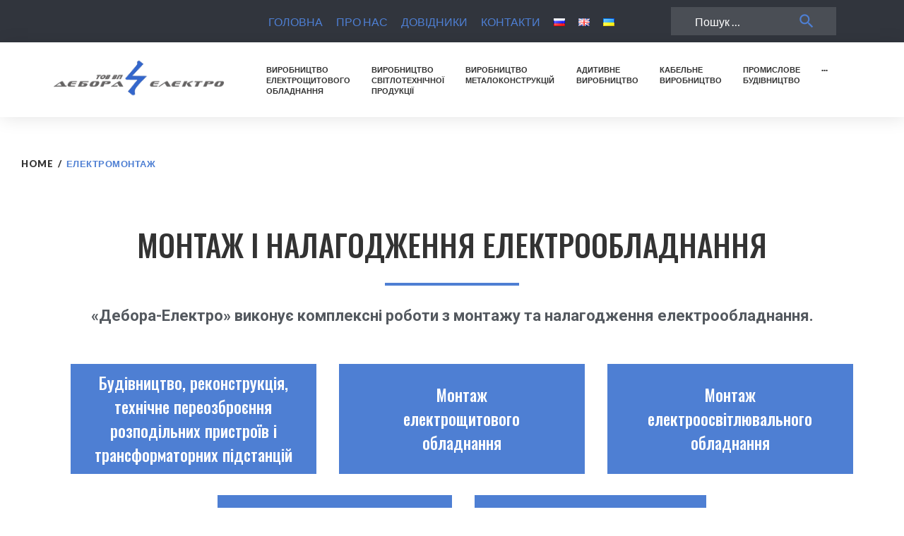

--- FILE ---
content_type: text/html; charset=UTF-8
request_url: https://debora.com.ua/elektromontazh/
body_size: 72788
content:
<!DOCTYPE html>
<html lang="uk">
<head>
<meta charset="UTF-8">
<link rel="profile" href="http://gmpg.org/xfn/11">
<link rel="pingback" href="https://debora.com.ua/xmlrpc.php">

<meta name="viewport" content="width=device-width, initial-scale=1" />
<title>ЕЛЕКТРОМОНТАЖ &#8211; Дебора Електро</title>
<link rel='dns-prefetch' href='//fonts.googleapis.com' />
<link rel='dns-prefetch' href='//s.w.org' />
<link rel="alternate" type="application/rss+xml" title="Дебора Електро &raquo; стрічка" href="https://debora.com.ua/feed/" />
<link rel="alternate" type="application/rss+xml" title="Дебора Електро &raquo; Канал коментарів" href="https://debora.com.ua/comments/feed/" />
		<script type="text/javascript">
			window._wpemojiSettings = {"baseUrl":"https:\/\/s.w.org\/images\/core\/emoji\/12.0.0-1\/72x72\/","ext":".png","svgUrl":"https:\/\/s.w.org\/images\/core\/emoji\/12.0.0-1\/svg\/","svgExt":".svg","source":{"concatemoji":"https:\/\/debora.com.ua\/wp-includes\/js\/wp-emoji-release.min.js?ver=5.2.21"}};
			!function(e,a,t){var n,r,o,i=a.createElement("canvas"),p=i.getContext&&i.getContext("2d");function s(e,t){var a=String.fromCharCode;p.clearRect(0,0,i.width,i.height),p.fillText(a.apply(this,e),0,0);e=i.toDataURL();return p.clearRect(0,0,i.width,i.height),p.fillText(a.apply(this,t),0,0),e===i.toDataURL()}function c(e){var t=a.createElement("script");t.src=e,t.defer=t.type="text/javascript",a.getElementsByTagName("head")[0].appendChild(t)}for(o=Array("flag","emoji"),t.supports={everything:!0,everythingExceptFlag:!0},r=0;r<o.length;r++)t.supports[o[r]]=function(e){if(!p||!p.fillText)return!1;switch(p.textBaseline="top",p.font="600 32px Arial",e){case"flag":return s([55356,56826,55356,56819],[55356,56826,8203,55356,56819])?!1:!s([55356,57332,56128,56423,56128,56418,56128,56421,56128,56430,56128,56423,56128,56447],[55356,57332,8203,56128,56423,8203,56128,56418,8203,56128,56421,8203,56128,56430,8203,56128,56423,8203,56128,56447]);case"emoji":return!s([55357,56424,55356,57342,8205,55358,56605,8205,55357,56424,55356,57340],[55357,56424,55356,57342,8203,55358,56605,8203,55357,56424,55356,57340])}return!1}(o[r]),t.supports.everything=t.supports.everything&&t.supports[o[r]],"flag"!==o[r]&&(t.supports.everythingExceptFlag=t.supports.everythingExceptFlag&&t.supports[o[r]]);t.supports.everythingExceptFlag=t.supports.everythingExceptFlag&&!t.supports.flag,t.DOMReady=!1,t.readyCallback=function(){t.DOMReady=!0},t.supports.everything||(n=function(){t.readyCallback()},a.addEventListener?(a.addEventListener("DOMContentLoaded",n,!1),e.addEventListener("load",n,!1)):(e.attachEvent("onload",n),a.attachEvent("onreadystatechange",function(){"complete"===a.readyState&&t.readyCallback()})),(n=t.source||{}).concatemoji?c(n.concatemoji):n.wpemoji&&n.twemoji&&(c(n.twemoji),c(n.wpemoji)))}(window,document,window._wpemojiSettings);
		</script>
		<style type="text/css">
img.wp-smiley,
img.emoji {
	display: inline !important;
	border: none !important;
	box-shadow: none !important;
	height: 1em !important;
	width: 1em !important;
	margin: 0 .07em !important;
	vertical-align: -0.1em !important;
	background: none !important;
	padding: 0 !important;
}
</style>
	<link rel='stylesheet' id='wp-block-library-css'  href='https://debora.com.ua/wp-includes/css/dist/block-library/style.min.css?ver=5.2.21' type='text/css' media='all' />
<link rel='stylesheet' id='contact-form-7-css'  href='https://debora.com.ua/wp-content/plugins/contact-form-7/includes/css/styles.css?ver=5.1.4' type='text/css' media='all' />
<style id='contact-form-7-inline-css' type='text/css'>
.wpcf7 .wpcf7-recaptcha iframe {margin-bottom: 0;}
</style>
<link rel='stylesheet' id='font-awesome-css'  href='https://debora.com.ua/wp-content/plugins/elementor/assets/lib/font-awesome/css/font-awesome.min.css?ver=4.7.0' type='text/css' media='all' />
<link rel='stylesheet' id='material-icons-css'  href='https://debora.com.ua/wp-content/themes/globaly/assets/css/material-icons.min.css?ver=2.2.0' type='text/css' media='all' />
<link rel='stylesheet' id='magnific-popup-css'  href='https://debora.com.ua/wp-content/themes/globaly/assets/css/magnific-popup.min.css?ver=1.0.1' type='text/css' media='all' />
<link rel='stylesheet' id='jquery-swiper-css'  href='https://debora.com.ua/wp-content/themes/globaly/assets/css/swiper.min.css?ver=3.3.0' type='text/css' media='all' />
<link rel='stylesheet' id='globaly-theme-style-css'  href='https://debora.com.ua/wp-content/themes/globaly/style.css?ver=1566495140' type='text/css' media='all' />
<link rel='stylesheet' id='cherry-google-fonts-css'  href='//fonts.googleapis.com/css?family=Lato%3A400%2C300%2C700%2C600%2C900%2C500%7CMerriweather%3A700%7CMerriweather+Sans%3A700italic&#038;subset=latin&#038;ver=5.2.21' type='text/css' media='all' />
<link rel='stylesheet' id='elementor-icons-css'  href='https://debora.com.ua/wp-content/plugins/elementor/assets/lib/eicons/css/elementor-icons.min.css?ver=5.3.0' type='text/css' media='all' />
<link rel='stylesheet' id='elementor-animations-css'  href='https://debora.com.ua/wp-content/plugins/elementor/assets/lib/animations/animations.min.css?ver=2.6.8' type='text/css' media='all' />
<link rel='stylesheet' id='elementor-frontend-css'  href='https://debora.com.ua/wp-content/plugins/elementor/assets/css/frontend.min.css?ver=2.6.8' type='text/css' media='all' />
<link rel='stylesheet' id='elementor-global-css'  href='https://debora.com.ua/wp-content/uploads/elementor/css/global.css?ver=1566501243' type='text/css' media='all' />
<link rel='stylesheet' id='elementor-post-2058-css'  href='https://debora.com.ua/wp-content/uploads/elementor/css/post-2058.css?ver=1566502890' type='text/css' media='all' />
<link rel='stylesheet' id='google-fonts-1-css'  href='https://fonts.googleapis.com/css?family=Roboto%3A100%2C100italic%2C200%2C200italic%2C300%2C300italic%2C400%2C400italic%2C500%2C500italic%2C600%2C600italic%2C700%2C700italic%2C800%2C800italic%2C900%2C900italic%7CRoboto+Slab%3A100%2C100italic%2C200%2C200italic%2C300%2C300italic%2C400%2C400italic%2C500%2C500italic%2C600%2C600italic%2C700%2C700italic%2C800%2C800italic%2C900%2C900italic%7COswald%3A100%2C100italic%2C200%2C200italic%2C300%2C300italic%2C400%2C400italic%2C500%2C500italic%2C600%2C600italic%2C700%2C700italic%2C800%2C800italic%2C900%2C900italic&#038;subset=cyrillic&#038;ver=5.2.21' type='text/css' media='all' />
<!--n2css--><script type='text/javascript' src='https://debora.com.ua/wp-includes/js/jquery/jquery.js?ver=1.12.4-wp'></script>
<script type='text/javascript' src='https://debora.com.ua/wp-includes/js/jquery/jquery-migrate.min.js?ver=1.4.1'></script>
<link rel='https://api.w.org/' href='https://debora.com.ua/wp-json/' />
<link rel="EditURI" type="application/rsd+xml" title="RSD" href="https://debora.com.ua/xmlrpc.php?rsd" />
<link rel="wlwmanifest" type="application/wlwmanifest+xml" href="https://debora.com.ua/wp-includes/wlwmanifest.xml" /> 
<meta name="generator" content="WordPress 5.2.21" />
<link rel="canonical" href="https://debora.com.ua/elektromontazh/" />
<link rel='shortlink' href='https://debora.com.ua/?p=2058' />
<link rel="alternate" type="application/json+oembed" href="https://debora.com.ua/wp-json/oembed/1.0/embed?url=https%3A%2F%2Fdebora.com.ua%2Felektromontazh%2F" />
<link rel="alternate" type="text/xml+oembed" href="https://debora.com.ua/wp-json/oembed/1.0/embed?url=https%3A%2F%2Fdebora.com.ua%2Felektromontazh%2F&#038;format=xml" />
<link rel="alternate" href="https://debora.com.ua/ru/elektromontazh-2/" hreflang="ru" />
<link rel="alternate" href="https://debora.com.ua/en/electrical-installation/" hreflang="en" />
<link rel="alternate" href="https://debora.com.ua/elektromontazh/" hreflang="uk" />
<link rel="icon" href="https://debora.com.ua/wp-content/uploads/2019/08/favicon.png" sizes="32x32" />
<link rel="icon" href="https://debora.com.ua/wp-content/uploads/2019/08/favicon.png" sizes="192x192" />
<link rel="apple-touch-icon-precomposed" href="https://debora.com.ua/wp-content/uploads/2019/08/favicon.png" />
<meta name="msapplication-TileImage" content="https://debora.com.ua/wp-content/uploads/2019/08/favicon.png" />
<style type="text/css">/* #Typography */body {font-style: normal;font-weight: 400;font-size: 16px;line-height: 1.4375;font-family: Lato, sans-serif;letter-spacing: 0px;text-align: left;color: #777777;}h1 {font-style: normal;font-weight: 300;font-size: 33px;line-height: 1.31818;font-family: Lato, sans-serif;letter-spacing: 0px;text-align: inherit;color: #31353d;}h2 {font-style: normal;font-weight: 700;font-size: 29px;line-height: 1.36957;font-family: Lato, sans-serif;letter-spacing: 0px;text-align: inherit;color: #31353d;}h3 {font-style: normal;font-weight: 300;font-size: 26px;line-height: 1.33333;font-family: Lato, sans-serif;letter-spacing: 0px;text-align: inherit;color: #31353d;}h4 {font-style: normal;font-weight: 600;font-size: 24px;line-height: 1.38462;font-family: Lato, sans-serif;letter-spacing: 0px;text-align: inherit;color: #31353d;}h5 {font-style: normal;font-weight: 700;font-size: 24px;line-height: 1.5;font-family: Lato, sans-serif;letter-spacing: 0px;text-align: inherit;color: #4e7fd3;}h6 {font-style: normal;font-weight: 700;font-size: 18px;line-height: 1.27778;font-family: Lato, sans-serif;letter-spacing: 0px;text-align: inherit;color: #31353d;}@media (min-width: 992px) {h1 { font-size: 66px; }h2 { font-size: 48px; }h3 { font-size: 36px; }h4 { font-size: 29px; }}a,h1 a:hover,h2 a:hover,h3 a:hover,h4 a:hover,h5 a:hover,h6 a:hover,.not-found .page-title { color: #4e7fd3; }a:hover { color: #333333; }/* #Invert Color Scheme */.invert { color: #fff; }.invert h1 { color: #fff; }.invert h2 { color: #fff; }.invert h3 { color: #fff; }.invert h4 { color: #fff; }.invert h5 { color: #fff; }.invert h6 { color: #fff; }// .invert a { color: #ffffff; }.invert a:hover { color: #ffffff; }/* #Layout */@media (min-width: 1200px) {.container {max-width: 1760px;}}.page-preloader-cover {background: #333333;}.page-preloader > div {background: #4e7fd3;}/* #404 */.error-404.not-found .page-title {color: #333333;}.tm_pb_builder #tm_builder_outer_content .tm_pb_blurb.tm_pb_blurb h4 a:hover {color: #333333 !important;}/* #Elements */blockquote {font-style: italic;font-weight: 700;font-size: 22px;line-height: 1.33333;font-family: Merriweather Sans, sans-serif;letter-spacing: 0;color: #333333;}@media (min-width: 992px) {blockquote {font-size: 36px;}}blockquote cite {font-style: normal;font-weight: 700;font-family: Lato, sans-serif;}blockquote cite::before {background: #333333;}blockquote a:hover {color: #4e7fd3;}blockquote::before {color: #4e7fd3;}code {color: #fff;background: #4e7fd3;}a {transition: .3s all ease;}.entry-content > p > a {font-family: Lato, sans-serif;font-style: inherit;font-weight: 500;}.entry-content > ul > li,.entry-content > ol > li {font-family: Lato, sans-serif;font-style: inherit;font-weight: 500;color: #4e7fd3;}/* #Header */.header-container {background-color: #ffffff;background-image: url();background-repeat: repeat;background-position: center top;background-attachment: scroll;}/* ##Logo */.site-logo {font-style: normal;font-weight: 700;font-size: 36px;font-family: Merriweather, serif;}.site-logo__link:hover {color: #333333;}/* ##Top Panel */.top-panel {background-color: #31353d;}.top-panel__message .fa,.top-panel__message .material-icons {color: #4e7fd3;}.top-panel .set-menu a:hover {color: #fff;}.top-panel__menu .menu-item a:hover {color: #fff;}/* ##Header Message */.header__message .info-block a[href^="tel:"] {font-family: Lato, sans-serif;font-weight: 900;font-style: normal;color: #333333;}.header__message .info-block a[href^="tel:"]:hover {color: #4e7fd3;}.header__message .info-block i {color: #4e7fd3;}/* #Search Form */.search-form__field {color: #777777;}.search-form__field::-webkit-input-placeholder { color: #777777; }.search-form__field::-moz-placeholder { color: #777777; }.search-form__field:-moz-placeholder { color: #777777; }.search-form__field:-ms-input-placeholder { color: #777777; }.invert .search-form .btn {color: #fff;background: #4e7fd3;}.invert .search-form .btn:hover {color: #333333;background: #fff;}.top-panel .search-form__submit {color: #4e7fd3;}.top-panel .search-form__submit:hover {color: #fff;}.top-panel .search-form__field {color: #fff;}.top-panel .search-form__field::-webkit-input-placeholder { color: #fff; }.top-panel .search-form__field::-moz-placeholder { color: #fff; }.top-panel .search-form__field:-moz-placeholder { color: #fff; }.top-panel .search-form__field:-ms-input-placeholder { color: #fff; }/* #Comment, Contact, Password Forms */.comment-form .submit,.wpcf7-submit,.post-password-form label + input {color: #ffffff;background-color: #4e7fd3;border-color: #4e7fd3;}.comment-form .submit:hover,.wpcf7-submit:hover,.post-password-form label + input:hover {color: #ffffff;background-color: rgb(53,102,186);border-color: rgb(53,102,186);}.comment-form .submit:focus,.wpcf7-submit:focus,.post-password-form label + input:focus {box-shadow: 0 0 10px #4e7fd3;}/* #Input Placeholders */::-webkit-input-placeholder { color: #777777; }::-moz-placeholder{ color: #777777; }:-moz-placeholder{ color: #777777; }:-ms-input-placeholder{ color: #777777; }/* #Social */.social-list a,.social-list a:hover,.share-btns__link,.share-btns__link:hover {/*color: #4e7fd3;*/}.share-btns__link {color: #777777;}.share-btns__link:hover {color: #4e7fd3;}.single-post .share-btns__link {color: #fff;background: #4e7fd3;}.single-post .share-btns__link:hover {color: #fff;background: #333333;}.social-list a:hover::before,.share-btns__link:hover {/*background: /* Variable not found */;*/}/* .social-list--footer .menu-item a:hover { color: #ffffff; }*//*.social-list--footer .menu-item a:hover::before { color: #333333; }*//* #Social (invert scheme) */.invert .social-list a {color: #ffffff;}.invert .social-list a:hover {color: #333333;}.social-list .menu-item a {color: #fff;background: #4e7fd3;}.social-list .menu-item a:hover {color: #333333;background: #fff;}/* #Main Menu */.main-navigation .menu > li > a {color: #333333;font-family: Lato, sans-serif;font-weight: 900;font-style: normal;}.main-navigation .menu > li > a::after {background: #4e7fd3;}.main-navigation .menu > li > a:hover,.main-navigation .menu > li.menu-hover > a,.main-navigation .menu > li.current_page_item > a,.main-navigation .menu > li.current_page_ancestor > a,.main-navigation .menu > li.current-menu-item > a,.main-navigation .menu > li.current-menu-ancestor > a {color: #fff;background-color: #4e7fd3;}.main-navigation .sub-menu {}.main-navigation ul ul a {color: #fff;background: /* Variable not found */;font-family: Lato, sans-serif;font-weight: 900;font-style: normal;}.main-navigation .sub-menu > li > a:hover,.main-navigation .sub-menu > li.menu-hover > a,.main-navigation .sub-menu > li.current_page_item > a,.main-navigation .sub-menu > li.current_page_ancestor > a,.main-navigation .sub-menu > li.current-menu-item > a,.main-navigation .sub-menu > li.current-menu-ancestor > a {color: #333333;}.main-navigation .sub-menu {background: #4e7fd3;}.menu-item__desc {color: #777777;font-style: normal;font-weight: 400;font-family: Lato, sans-serif;}/* #Footer Menu */.footer-menu__items li.current-menu-item a,.footer-menu__items li.current_page_item a {color: #777777;}/* #Stuck Menu */.main-navigation.isStuck {background-color: #ffffff;}/* #Mobile Menu */.menu-toggle__icon,.menu-toggle span {color: #333333;}.menu-toggle span {font-family: Lato, sans-serif;font-weight: 900;font-style: normal;}/*.main-navigation .menu > li > a::before {background-color: #4e7fd3;}*/@media (max-width: 767px) {.main-menu__wrap {background: #333333;}.main-menu__wrap .menu > li {background-color: #ffffff;}.main-menu__wrap .top-panel__menu .menu-item a {color: #fff;}.main-menu__wrap .top-panel__menu .menu-item.current-menu-item a {color: #4e7fd3;}.main-menu__wrap .menu .sub-menu-toggle {color: #333333;}.main-menu__wrap .menu .sub-menu .sub-menu-toggle {color: #fff;}}/* #Entry Meta */.post__cats a,.sticky__label {color: #fff;background-color: #4e7fd3;}.post__cats a:hover {color: #fff;background-color: #333333;}.posted-by,.posted-by__author,.post-featured-content {color: #777777;}.posted-by,.posted-by__author,.post-featured-content,.post__tags,.post__comments,.post__date {font-family: Lato, sans-serif;font-style: inherit;font-weight: 500;}.posted-by a:hover,.posted-by__author:hover {color: #4e7fd3;}.invert .post__cats a:hover {color: #4e7fd3;background-color: #fff;}/* #Post Format */.format-quote .post-quote {color: #fff;background-color: #333333;}.post-format-link {color: #fff;background-color: rgba(51,51,51,0.78);}.post-format-link:hover {color: #fff;background-color: rgba(78,127,211,0.78);}.post-format-link {font-family: Lato, sans-serif;font-style: inherit;font-weight: 500;}.entry-post-format-audio {background: #4e7fd3;}.entry-post-format-audio .post-format-audio-caption,.entry-post-format-audio .post-format-audio-description {color: #fff;}.entry-post-format-audio .post-format-audio-description {font-family: Lato, sans-serif;font-style: inherit;font-weight: 500;}.entry-post-format-audio .mejs-container .mejs-time-rail .mejs-time-loaded {background: rgb(104,153,237);}.entry-post-format-audio .mejs-controls .mejs-time-rail .mejs-time-current {background: rgb(129,178,255);}.format-image .post-thumbnail__link::before {background: rgba(51,51,51,0.2);color: rgba(255,255,255,0.3);}.format-gallery .swiper-button-next i,.format-gallery .swiper-button-prev i {color: #fff;}/* #Author Bio */.post-author__holder {background-color: #4e7fd3;}.post-author__title a:hover {color: /* Variable not found */;}/* #Comment Reply Link */#cancel-comment-reply-link {color: #333333;}#cancel-comment-reply-link:hover {color: #4e7fd3;}.comment-reply-title,.comments-title {font-style: normal;font-weight: 700;font-family: Lato, sans-serif;color: #31353d;}.comment-metadata {font-family: Lato, sans-serif;font-style: inherit;font-weight: 500;}/* #Paginations */.page-numbers,.page-links a {color: #333333;}a.page-numbers:hover,.page-numbers.current,.page-links a:hover,.page-links > .page-links__item {color: #4e7fd3;background: /* Variable not found */;}.page-numbers.next,.page-numbers.prev,#tm_builder_outer_content .pagination a.next,#tm_builder_outer_content .pagination a.prev {color: #fff;background: #4e7fd3;}.page-numbers.next:hover,.page-numbers.prev:hover,#tm_builder_outer_content .pagination a.next:hover,#tm_builder_outer_content .pagination a.prev:hover {color: #fff;background: #333333;}/* #Breadcrumbs */.breadcrumbs__item {font-style: normal;font-weight: 900;font-size: 13px;line-height: 2.15385;font-family: Lato, sans-serif;letter-spacing: 0.52px;}.breadcrumbs__item-target,.breadcrumbs__item-link:hover {color: #4e7fd3;}.breadcrumbs__item-link,.breadcrumbs__item-sep {color: #333333;}.post-navigation .nav-links a .nav-text {font-style: normal;font-weight: 700;font-family: Lato, sans-serif;}.post-navigation .nav-links a .post-title {font-style: normal;font-weight: 600;font-family: Lato, sans-serif;color: #333333;}.post-navigation .nav-links .nav-previous > a::before,.post-navigation .nav-links .nav-next > a::after {color: #fff;background: #4e7fd3;}.post-navigation .nav-links .nav-previous > a:hover::before,.post-navigation .nav-links .nav-next > a:hover::after {color: #fff;background: #333333;}/* #Footer */.site-footer {background-color: #31353d;}.footer-area-wrap {background-color: #31353d;}.site-info a:hover {color: #777777;}.footer-copyright a {color: #fff;}.footer-copyright a:hover {color: #4e7fd3;}.footer-menu li a {font-family: Lato, sans-serif;font-weight: 900;font-style: normal;}.footer-menu li a:hover {color: #fff;}.footer-area {color: rgba(255,255,255,0.7);}.footer-copyright {color: #fff;}/* #ToTop button */#toTop {color: #fff;background-color: #4e7fd3;}#toTop:hover {background-color: #333333;}/* #Page Preloader */.page-preloader__cube:before {background-color: #4e7fd3;}/* #TM Header Banner */.tm-hb__wrapper .tm-hb__title {font-style: normal;font-weight: 700;line-height: 1.5;font-family: Lato, sans-serif;letter-spacing: 0px;color: #fff;}.tm-hb__wrapper .tm-hb__close {color: #333333;background-color: #fff;border-color: #fff;}.tm-hb__wrapper .tm-hb__close:hover {color: #fff;background-color: transparent;box-shadow: none;}/* #Button Appearance Styles (regular scheme) */.btn-primary,.btn-secondary,.btn-primary:hover,.btn-secondary:hover,#tm_builder_outer_content .tm_pb_button,#tm_builder_outer_content .tm_pb_button:hover,#tm_builder_outer_content .tm_pb_promo a.tm_pb_promo_button {color: #fff;}.btn-primary,.btn-secondary,#tm_builder_outer_content .tm_pb_button {font-family: Lato, sans-serif;font-weight: 900;font-style: normal;}.btn-primary,.comment-form .btn-primary,#tm_builder_outer_content a.tm_pb_button,#tm_builder_outer_content .tm_pb_button.btn-primary,#tm_builder_outer_content button.tm_pb_button {color: #fff;background-color: #4e7fd3;border-color: #4e7fd3;}.btn-primary:hover,.comment-form .btn-primary:hover,#tm_builder_outer_content a.tm_pb_button:hover,#tm_builder_outer_content button.tm_pb_button:hover,#tm_builder_outer_content .tm_pb_button.btn-primary:hover {color: #fff;background-color: #333333;border-color: #333333;}.comment-form .btn-primary:focus,#tm_builder_outer_content .tm_pb_button.btn-primary:focus {background-color: #333333;border-color: #333333;}.btn-secondary,#tm_builder_outer_content .tm_pb_button.btn-secondary {background-color: #333333;border-color: #333333;}.btn-secondary:hover,#tm_builder_outer_content .tm_pb_button.btn-secondary:hover {color: #fff;background-color: #4e7fd3;border-color: #4e7fd3;}.btn-secondary:focus,#tm_builder_outer_content .tm_pb_button.btn-secondary:focus {background-color: #4e7fd3;border-color: #4e7fd3;box-shadow: 0 0 10px #4e7fd3;}/* #Button Appearance Styles (invert scheme) */.invert .btn-primary,#tm_builder_outer_content .invert .tm_pb_button.btn-primary,#tm_builder_outer_content .invert .tm_pb_contact_submit.tm_pb_button,.tm-hb__wrapper .btn-primary {color: #4e7fd3;background-color: #fff;border-color: #fff;}#tm_builder_outer_content .invert a.tm_pb_button {color: #fff;background-color: transparent;border-color: #fff;box-shadow: none;}#tm_builder_outer_content .invert a.tm_pb_button:hover {color: #333333;background-color: #fff;border-color: #fff;box-shadow: none;}.invert .btn-primary:hover,.tm-hb__wrapper .btn-primary:hover,#tm_builder_outer_content .invert .tm_pb_contact_submit.tm_pb_button:hover,#tm_builder_outer_content .invert .tm_pb_button.btn-primary:hover {color: #fff;background-color: transparent;box-shadow: none;}#tm_builder_outer_content .tm_pb_post_slider .tm_pb_button:hover,#tm_builder_outer_content .tm_pb_slide .tm_pb_button:hover {color: #333333;background-color: #fff;border-color: #fff;}/* #Widgets (defaults) */.widget li {color: #4e7fd3;}.invert .widget li {color: #ffffff;}.invert .widget select {color: #777777;}/* #Widget Calendar */.widget_calendar caption {color: #fff;background-color: #4e7fd3;}.widget_calendar caption {font-style: normal;font-weight: 700;font-family: Lato, sans-serif;}.widget_calendar thead tr th {font-style: normal;font-weight: 600;font-family: Lato, sans-serif;}.widget_calendar thead tr th,.widget_calendar tbody tr td {color: #31353d;}.widget_calendar tbody tr td a {border-color: #777777;color: #31353d;}.widget_calendar tbody tr td a:hover {background: #333333;border-color: #333333;color: #fff;}.widget_calendar tfoot tr td a {font-style: normal;font-weight: 700;font-family: Lato, sans-serif;color: #777777;}.widget_calendar tfoot tr td a:hover {color: #333333;}.widget_calendar th {color: #4e7fd3;}.invert .widget_calendar th,.invert .widget_calendar tbody tr td {color: #fff;}.invert .widget_calendar tfoot tr td a {color: #ffffff;}.invert .widget_calendar tfoot tr td a:hover {color: #ffffff;}.invert .widget_calendar tbody tr td a {border-color: #fff;color: #fff;}.invert .widget_calendar tbody tr td a:hover {background: #ffffff;border-color: #ffffff;color: #fff;}/* #Widget Recent Posts */.widget_recent_entries .post-date {color: #777777;}.invert .widget_recent_entries .post-date {color: rgba(255,255,255,0.7);}.widget_recent_entries a,.widget_recent_comments a {font-style: normal;font-weight: 600;font-family: Lato, sans-serif;color: #333333;}.widget_recent_entries a:hover,.widget_recent_comments a:hover {color: #4e7fd3;}.invert .widget_recent_entries a,.invert .widget_recent_comments a {color: #ffffff;}.invert .widget_recent_entries a:hover,.invert .widget_recent_comments a:hover {color: #ffffff;}.widget_recent_entries .post-date {color: #4e7fd3;font-family: Lato, sans-serif;font-style: inherit;font-weight: 500;}.widget_recent_comments li {color: #777777;font-family: Lato, sans-serif;font-style: inherit;font-weight: 500;}.widget_recent_comments .comment-author-link,.widget_recent_comments .comment-author-link a {color: #777777;font-family: Lato, sans-serif;font-style: inherit;font-weight: 500;}.widget_recent_comments .comment-author-link a:hover {color: #4e7fd3;}.invert .widget_recent_comments .comment-author-link,.invert .widget_recent_comments .comment-author-link a {color: rgba(255,255,255,0.7);}.invert .widget_recent_comments .comment-author-link a:hover {color: #ffffff;}.widget_tag_cloud a {color: #777777;font-family: Lato, sans-serif;font-style: inherit;font-weight: 500;}.invert .widget_tag_cloud a {color: rgba(255,255,255,0.7);}.widget_tag_cloud a:hover {color: #4e7fd3;}.widget_archive,.widget_categories,.widget_pages,.widget_meta,.widget_rss,.widget_nav_menu {font-family: Lato, sans-serif;font-style: inherit;font-weight: 500;}.widget .select_wrap select,.widget .select_wrap option {font-style: normal;font-weight: 400;font-family: Lato, sans-serif;}.footer-area .widget:not(.widget-subscribe) .widget-title {font-family: Lato, sans-serif;font-weight: 900;font-style: normal;}.footer-area .widget a:not(.btn) {font-family: Lato, sans-serif;font-style: inherit;font-weight: 500;}.sidebar-primary .widget-about,.sidebar-secondary .widget-about {background: #4e7fd3;color: #fff;}.sidebar-primary .widget-about *,.sidebar-secondary .widget-about * {color: #fff;}.rsswidget {font-style: normal;font-weight: 600;font-family: Lato, sans-serif;color: #333333;}.rsswidget:hover {color: #4e7fd3;}.rssSummary {font-style: normal;font-weight: 400;font-family: Lato, sans-serif;color: #333333;}.invert .rsswidget {color: #ffffff;}.invert .rsswidget:hover {color: #ffffff;}.invert .rssSummary {color: rgba(255,255,255,0.7);}.invert blockquote {color: rgba(255,255,255,0.7);}.invert blockquote cite {color: rgba(255,255,255,0.5);}.invert blockquote cite::before {background: rgba(255,255,255,0.5);}.widget-taxonomy-tiles__content::before{background-color: #4e7fd3;}.widget-taxonomy-tiles__inner:hover .widget-taxonomy-tiles__content::before {background-color: #333333;}.widget-taxonomy-tiles__content a:hover {color: #4e7fd3;}.invert .widget-image-grid__content::before{background: #333333;}.invert .widget-image-grid__title a:hover,.invert .widget-image-grid__link:hover {color: #4e7fd3;}/* #Carousel */.swiper-slide:hover {background-color: rgba(78,127,211,0.1);}.swiper-pagination-bullet {background-color: #4e7fd3;}.swiper-button-next,.swiper-button-prev {color: #ffffff;background-color: #4e7fd3;}.swiper-button-next:not(.swiper-button-disabled):hover {color: #ffffff;background-color: #333333;}.swiper-button-prev:not(.swiper-button-disabled):hover {color: #ffffff;background-color: #333333;}.smart-slider__instance .sp-arrow {color: #ffffff;background-color: #333333;}.smart-slider__instance .sp-next-arrow:hover,.smart-slider__instance .sp-previous-arrow:hover {color: #ffffff;background-color: #4e7fd3;}.smart-slider__instance .sp-selected-thumbnail {border-color: #4e7fd3;}.smart-slider__instance .sp-image-container:after {background: rgba(51,51,51,0.5);}.instagram__cover {background-color: #4e7fd3;}.invert .instagram__cover {background-color: #ffffff;color: #4e7fd3;}.subscribe-block__input { color: #777777; }.widget-subscribe .subscribe-block {background-color: #4e7fd3;}.widget-subscribe .follow-block {background-color: #333333;}.invert .widget-subscribe .follow-block {background-color: #fff;color: #777777;}.invert .widget-subscribe .follow-block .widget-title {color: #31353d;}.invert .widget-subscribe .follow-block .social-list ul li a:hover {background: #333333;color: #fff;}/* #Slider */.tm_pb_builder #tm_builder_outer_content .tm-pb-controllers > a::before,.tm_pb_builder #tm_builder_outer_content .tm-pb-controllers > a:hover,.tm_pb_builder #tm_builder_outer_content .tm-pb-controllers > a.tm-pb-active-control {background: #4e7fd3;}.tm_pb_builder #tm_builder_outer_content .tm-pb-controllers > a::after {background: rgba(78,127,211,0.46);}.tm_pb_builder #tm_builder_outer_content .tm-pb-slider-arrows .tm-pb-arrow-prev,.tm_pb_builder #tm_builder_outer_content .tm-pb-slider-arrows .tm-pb-arrow-next {background-color: #4e7fd3;}.tm_pb_builder #tm_builder_outer_content .tm-pb-slider-arrows .tm-pb-arrow-prev::before,.tm_pb_builder #tm_builder_outer_content .tm-pb-slider-arrows .tm-pb-arrow-next::before {color: #fff;}.tm_pb_builder #tm_builder_outer_content .tm-pb-slider-arrows .tm-pb-arrow-prev:hover,.tm_pb_builder #tm_builder_outer_content .tm-pb-slider-arrows .tm-pb-arrow-next:hover {background-color: #fff;}.tm_pb_builder #tm_builder_outer_content .tm-pb-slider-arrows .tm-pb-arrow-prev:hover::before,.tm_pb_builder #tm_builder_outer_content .tm-pb-slider-arrows .tm-pb-arrow-next:hover::before {color: #333333;}/* #Blog */#tm_builder_outer_content .tm_pb_blog .entry-title {font-style: normal;font-weight: 600;font-family: Lato, sans-serif;}#tm_builder_outer_content .tm_pb_blog .tm_pb_post_meta {font-family: Lato, sans-serif;font-weight: 500;font-style: inherit;}#tm_builder_outer_content .tm_pb_blog .published {color: #4e7fd3;}#tm_builder_outer_content .tm_pb_blog .entry-title a:hover {color: #333333;}#tm_builder_outer_content .tm_pb_blog .author a {color: #777777;}#tm_builder_outer_content .tm_pb_blog .author a:hover {color: #4e7fd3;}#tm_builder_outer_content .tm_audio_content,#tm_builder_outer_content .tm_quote_content,#tm_builder_outer_content .tm_link_content {background-color: #4e7fd3;}#tm_builder_outer_content .tm_quote_content cite::before {background: #fff;}#tm_builder_outer_content .tm_link_content .tm_link_main_url:hover {color: #333333!important;}/* #Tabs */.tm_pb_builder #tm_builder_outer_content .tm_pb_tabs .tm_pb_tabs_controls li:hover {background: #4e7fd3;}/* #Pricing Table */.tm_pb_builder #tm_builder_outer_content div.tm_pb_pricing_table.tm_pb_featured_table {border-color: #4e7fd3;}.tm_pb_builder #tm_builder_outer_content .tm_pb_pricing_content_top::after {border-bottom-color: #4e7fd3;}/* #Social Media Follow */.tm_pb_builder #tm_builder_outer_content .tm_pb_social_media_follow li a.icon:hover {background: #333333!important;}/* #Person */#tm_builder_outer_content .tm_pb_team_member .tm_pb_member_social_links li a.tm_pb_font_icon { background: #4e7fd3;}#tm_builder_outer_content .tm_pb_team_member .tm_pb_member_social_links li a.tm_pb_font_icon:hover { background: #333333;}/* #Testimonial */#tm_builder_outer_content .tm_pb_testimonial .tm_pb_testimonial_author {font-style: normal;font-weight: 700;font-size: 18px;line-height: 1.27778;font-family: Lato, sans-serif;color: #31353d;}#tm_builder_outer_content .tm_pb_testimonial .tm_pb_testimonial_author::before {background: #333333;}/* #Countdown Timer */#tm_builder_outer_content .tm_pb_countdown_timer_container .section span.countdown-sep {color: #4e7fd3;}#tm_builder_outer_content .tm_pb_countdown_timer_container span.countdown-sep::before,#tm_builder_outer_content .tm_pb_countdown_timer_container span.countdown-sep::after {background: #4e7fd3;}#tm_builder_outer_content .tm_pb_countdown_timer_circle_layout .tm_pb_countdown_timer_container span.countdown-sep::before,#tm_builder_outer_content .tm_pb_countdown_timer_circle_layout .tm_pb_countdown_timer_container span.countdown-sep::after {background: #fff;}/* #Typography */#tm_builder_outer_content .tm_pb_blurb_content ul li {color: #4e7fd3;}#tm_builder_outer_content .tm_pb_contact_form .tm_pb_contact_form_input {color: #777777;}/* #Post Slider */#tm_builder_outer_content div.tm_pb_post_slider.tm_pb_bg_layout_light {background: #333333;}#tm_builder_outer_content div.tm_pb_post_slider .tm_pb_slide_content {color: #fff;}#tm_builder_outer_content div.tm_pb_post_slider .tm_pb_slide_content .post-meta {color: #fff!important;}#tm_builder_outer_content div.tm_pb_post_slider .tm_pb_slide_content .post-meta a {color: #4e7fd3!important;}#tm_builder_outer_content div.tm_pb_post_slider .tm_pb_slide_content .post-meta a:hover {color: #fff!important;}/* #Blurb *//*#tm_builder_outer_content .tm_pb_blurb:hover {box-shadow: 3px 4px 18px 0 rgba(119,119,119,0.3);}*/.widget_nav_menu li.active a {color: #333333;}</style>

<style>
    .table-responsive table{
        border-collapse: collapse;
        border-spacing: 0;
        padding: 0;
        width: 100%;
        max-width: 100%;
        margin: 0 auto 20px auto;
    }

    .table-responsive {
        overflow-x: auto;
        min-height: 0.01%;
        margin-bottom: 20px;
    }

    .table-responsive::-webkit-scrollbar {
        width: 10px;
        height: 10px;
    }
    .table-responsive::-webkit-scrollbar-thumb {
        background: #dddddd;
        border-radius: 2px;
    }
    .table-responsive::-webkit-scrollbar-track-piece {
        background: #fff;
    }

    @media (max-width: 992px) {
        .table-responsive table{
            width: auto!important;
            margin:0 auto 15px auto!important;
        }
    }

    @media screen and (max-width: 767px) {
        .table-responsive {
            width: 100%;
            margin-bottom: 15px;
            overflow-y: hidden;
            -ms-overflow-style: -ms-autohiding-scrollbar;
        }
        .table-responsive::-webkit-scrollbar {
            width: 5px;
            height: 5px;
        }

    }


    @media screen and (min-width: 1200px) {
        .table-responsive .table {
            max-width: 100%!important;
        }
    }
    .wprt-container .table > thead > tr > th,
    .wprt-container .table > tbody > tr > th,
    .wprt-container .table > tfoot > tr > th,
    .wprt-container .table > thead > tr > td,
    .wprt-container .table > tbody > tr > td,
    .wprt-container .table > tfoot > tr > td,
    .wprt-container .table > tr > td{
        border: 1px solid #dddddd!important;
    }

    .wprt-container .table > thead > tr > th,
    .wprt-container .table > tbody > tr > th,
    .wprt-container .table > tfoot > tr > th,
    .wprt-container .table > thead > tr > td,
    .wprt-container .table > tbody > tr > td,
    .wprt-container .table > tfoot > tr > td,
    .wprt-container .table > tr > td{
        padding-top: 8px!important;
        padding-right: 8px!important;
        padding-bottom: 8px!important;
        padding-left: 8px!important;
        vertical-align: middle;
        text-align: center;
    }

    .wprt-container .table-responsive .table tr:nth-child(odd) {
        background-color: #fff!important;
    }

    .wprt-container .table-responsive .table tr:nth-child(even){
        background-color: #f9f9f9!important;
    }

    .wprt-container .table-responsive .table thead+tbody tr:nth-child(even) {
        background-color: #fff!important;
    }

    .wprt-container .table-responsive .table thead+tbody tr:nth-child(odd){
        background-color: #f9f9f9!important;
    }
    
    
    .table-responsive table p {
        margin: 0!important;
        padding: 0!important;
    }

    .table-responsive table tbody tr td, .table-responsive table tbody tr th{
        background-color: inherit!important;
    }

</style>

    </head>

<body class="page-template-default page page-id-2058 header-layout-fullwidth content-layout-fullwidth footer-layout-fullwidth blog-grid-3-cols position-fullwidth sidebar-1-4 elementor-default elementor-page elementor-page-2058">
<div class="page-preloader-cover">
			<div class="page-preloader ball-grid-pulse">
				<div></div>
				<div></div>
				<div></div>
				<div></div>
				<div></div>
				<div></div>
				<div></div>
				<div></div>
				<div></div>
			</div>
		</div><div id="page" class="site">
	<a class="skip-link screen-reader-text" href="#content">Skip to content</a>
	<header id="masthead" class="site-header minimal" role="banner">
				
<div class="top-panel">
	<div class="top-panel__wrap">
		<div class="top-panel__menu"><ul id="menu-top-menu-ukr" class="top-panel__menu-list inline-list"><li id="menu-item-2159" class="menu-item menu-item-type-post_type menu-item-object-page menu-item-home menu-item-2159"><a href="https://debora.com.ua/">ГОЛОВНА</a></li>
<li id="menu-item-1919" class="menu-item menu-item-type-post_type menu-item-object-page menu-item-1919"><a href="https://debora.com.ua/pro-nas/">ПРО НАС</a></li>
<li id="menu-item-2180" class="menu-item menu-item-type-post_type menu-item-object-page menu-item-2180"><a href="https://debora.com.ua/dovidniki/">ДОВІДНИКИ</a></li>
<li id="menu-item-1920" class="menu-item menu-item-type-post_type menu-item-object-page menu-item-1920"><a href="https://debora.com.ua/kontakti/">КОНТАКТИ</a></li>
<li id="menu-item-1850-ru" class="lang-item lang-item-39 lang-item-ru lang-item-first menu-item menu-item-type-custom menu-item-object-custom menu-item-1850-ru"><a href="https://debora.com.ua/ru/elektromontazh-2/" hreflang="ru-RU" lang="ru-RU"><img src="[data-uri]" title="Русский" alt="Русский" width="16" height="11" /></a></li>
<li id="menu-item-1850-en" class="lang-item lang-item-78 lang-item-en menu-item menu-item-type-custom menu-item-object-custom menu-item-1850-en"><a href="https://debora.com.ua/en/electrical-installation/" hreflang="en-GB" lang="en-GB"><img src="[data-uri]" title="English" alt="English" width="16" height="11" /></a></li>
<li id="menu-item-1850-uk" class="lang-item lang-item-36 lang-item-uk current-lang menu-item menu-item-type-custom menu-item-object-custom menu-item-1850-uk"><a href="https://debora.com.ua/elektromontazh/" hreflang="uk" lang="uk"><img src="[data-uri]" title="Українська" alt="Українська" width="16" height="11" /></a></li>
</ul></div>		<div class="top-panel__inner">
			<div class="top-panel__search"><form role="search" method="get" class="search-form" action="https://debora.com.ua/">
	<label>
		<span class="screen-reader-text">Search for:</span>
				
		<input type="search" class="search-form__field"
			placeholder="Пошук &hellip;"
			value="" name="s"
			title="Search for:" />
	</label>
	<button type="submit" class="search-form__submit btn btn-primary"><i class="material-icons">search</i></button>
</form>
</div>		</div>
	</div>
</div><!-- .top-panel -->
		<div class="header-container">
			<div class="header-container_wrap">
				
<div class="header-container__flex">

	<div class="site-branding">
		<div class="site-logo"><a class="site-logo__link" href="https://debora.com.ua/" rel="home"><img src="http://debora.com.ua/wp-content/uploads/2019/08/debora_ukr.png" alt="Дебора Електро" class="site-link__img"  width="269" height="60"></a></div>			</div>
		<nav id="site-navigation" class="main-navigation" role="navigation">
		<button class="menu-toggle" aria-controls="main-menu" aria-expanded="false">
			<i class="menu-toggle__icon fa fa-bars"></i>
			<span>Menu</span>
		</button>
		<div class="main-menu__wrap">
			<ul id="main-menu" class="menu"><li id="menu-item-1699" class="menu-item menu-item-type-post_type menu-item-object-page menu-item-1699"><a href="https://debora.com.ua/virobnictvo-elektroshhitovogo-oblad/">ВИРОБНИЦТВО<br>ЕЛЕКТРОЩИТОВОГО<br>ОБЛАДНАННЯ</a></li>
<li id="menu-item-1702" class="menu-item menu-item-type-post_type menu-item-object-page menu-item-1702"><a href="https://debora.com.ua/virobnictvo-svitlo-tehc-prod/">ВИРОБНИЦТВО<br>СВІТЛОТЕХНІЧНОЇ<br>ПРОДУКЦІЇ</a></li>
<li id="menu-item-1714" class="menu-item menu-item-type-post_type menu-item-object-page menu-item-1714"><a href="https://debora.com.ua/virobnictvo-metallokonstruktsij/">ВИРОБНИЦТВО<br>МЕТАЛОКОНСТРУКЦІЙ</a></li>
<li id="menu-item-1931" class="menu-item menu-item-type-post_type menu-item-object-page menu-item-1931"><a href="https://debora.com.ua/additivne-virobnudctvo/">АДИТИВНЕ<br>ВИРОБНИЦТВО</a></li>
<li id="menu-item-1930" class="menu-item menu-item-type-post_type menu-item-object-page menu-item-1930"><a href="https://debora.com.ua/kabelne-virobnicstvo/">КАБЕЛЬНЕ<br>ВИРОБНИЦТВО</a></li>
<li id="menu-item-1713" class="menu-item menu-item-type-post_type menu-item-object-page menu-item-1713"><a href="https://debora.com.ua/promyslove-budivnuctvo/">ПРОМИСЛОВЕ<br>БУДІВНИЦТВО</a></li>
<li id="menu-item-2581" class="menu-item menu-item-type-post_type menu-item-object-page menu-item-2581"><a href="https://debora.com.ua/energoefektivni-tehnologiyi/">ЕНЕРГО-<br>ЕФЕКТИВНІ<br>ТЕХНОЛОГІЇ</a></li>
<li id="menu-item-1712" class="menu-item menu-item-type-post_type menu-item-object-page menu-item-1712"><a href="https://debora.com.ua/proektuvannya/">ПРОЕКТУВАННЯ</a></li>
<li id="menu-item-2065" class="menu-item menu-item-type-post_type menu-item-object-page current-menu-item page_item page-item-2058 current_page_item menu-item-2065"><a href="https://debora.com.ua/elektromontazh/" aria-current="page">ЕЛЕКТРОМОНТАЖ</a></li>
<li id="menu-item-1911" class="menu-item menu-item-type-post_type menu-item-object-page menu-item-1911"><a href="https://debora.com.ua/poslugi/">ПОСЛУГИ</a></li>
</ul>		</div>
	</nav><!-- #site-navigation -->
		</div>
			</div>
		</div><!-- .header-container -->
	</header><!-- #masthead -->

	<div id="content" class="site-content">

	
	
		<div class="breadcrumbs"><div class="container"><div class="breadcrumbs__title"></div><div class="breadcrumbs__items">
		<div class="breadcrumbs__content">
		<div class="breadcrumbs__wrap"><div class="breadcrumbs__item"><a href="https://debora.com.ua/" class="breadcrumbs__item-link is-home" rel="home" title="Home">Home</a></div>
			 <div class="breadcrumbs__item"><div class="breadcrumbs__item-sep">&#47;</div></div> <div class="breadcrumbs__item"><span class="breadcrumbs__item-target">ЕЛЕКТРОМОНТАЖ</span></div>
		</div>
		</div></div><div class="clear"></div></div>
		</div>
	<div class="site-content_wrap">

		
		<div class="row">

			<div id="primary" class="col-xs-12 col-md-12">

				
				<main id="main" class="site-main" role="main">

					<article id="post-2058" class="post-2058 page type-page status-publish hentry no-thumb">

	
	<header class="entry-header">
		<h1 class="entry-title screen-reader-text">ЕЛЕКТРОМОНТАЖ</h1>	</header><!-- .entry-header -->

	<div class="entry-content">
		<div class="wprt-container">		<div data-elementor-type="post" data-elementor-id="2058" class="elementor elementor-2058" data-elementor-settings="[]">
			<div class="elementor-inner">
				<div class="elementor-section-wrap">
							<section class="elementor-element elementor-element-7edd1a3c elementor-section-boxed elementor-section-height-default elementor-section-height-default elementor-section elementor-top-section" data-id="7edd1a3c" data-element_type="section">
						<div class="elementor-container elementor-column-gap-default">
				<div class="elementor-row">
				<div class="elementor-element elementor-element-609373a0 elementor-column elementor-col-100 elementor-top-column" data-id="609373a0" data-element_type="column">
			<div class="elementor-column-wrap  elementor-element-populated">
					<div class="elementor-widget-wrap">
				<div class="elementor-element elementor-element-6b9fa0f6 elementor-widget elementor-widget-spacer" data-id="6b9fa0f6" data-element_type="widget" data-widget_type="spacer.default">
				<div class="elementor-widget-container">
					<div class="elementor-spacer">
			<div class="elementor-spacer-inner"></div>
		</div>
				</div>
				</div>
				<div class="elementor-element elementor-element-1e77b5ea elementor-widget elementor-widget-heading" data-id="1e77b5ea" data-element_type="widget" data-widget_type="heading.default">
				<div class="elementor-widget-container">
			<h2 class="elementor-heading-title elementor-size-default">МОНТАЖ І НАЛАГОДЖЕННЯ ЕЛЕКТРООБЛАДНАННЯ</h2>		</div>
				</div>
				<div class="elementor-element elementor-element-72d34d30 elementor-widget elementor-widget-spacer" data-id="72d34d30" data-element_type="widget" data-widget_type="spacer.default">
				<div class="elementor-widget-container">
					<div class="elementor-spacer">
			<div class="elementor-spacer-inner"></div>
		</div>
				</div>
				</div>
				<div class="elementor-element elementor-element-1853e15a elementor-widget elementor-widget-divider" data-id="1853e15a" data-element_type="widget" data-widget_type="divider.default">
				<div class="elementor-widget-container">
					<div class="elementor-divider">
			<span class="elementor-divider-separator"></span>
		</div>
				</div>
				</div>
				<div class="elementor-element elementor-element-5e52412f elementor-widget elementor-widget-spacer" data-id="5e52412f" data-element_type="widget" data-widget_type="spacer.default">
				<div class="elementor-widget-container">
					<div class="elementor-spacer">
			<div class="elementor-spacer-inner"></div>
		</div>
				</div>
				</div>
				<div class="elementor-element elementor-element-fc30e4f elementor-widget elementor-widget-text-editor" data-id="fc30e4f" data-element_type="widget" data-widget_type="text-editor.default">
				<div class="elementor-widget-container">
					<div class="elementor-text-editor elementor-clearfix"><p><strong>«Дебора-Електро» виконує комплексні роботи з монтажу та налагодження електрообладнання.</strong></p></div>
				</div>
				</div>
				<div class="elementor-element elementor-element-18c58f25 elementor-widget elementor-widget-spacer" data-id="18c58f25" data-element_type="widget" data-widget_type="spacer.default">
				<div class="elementor-widget-container">
					<div class="elementor-spacer">
			<div class="elementor-spacer-inner"></div>
		</div>
				</div>
				</div>
						</div>
			</div>
		</div>
						</div>
			</div>
		</section>
				<section class="elementor-element elementor-element-4fbfe27d elementor-section-boxed elementor-section-height-default elementor-section-height-default elementor-section elementor-top-section" data-id="4fbfe27d" data-element_type="section" data-settings="{&quot;background_background&quot;:&quot;classic&quot;}">
						<div class="elementor-container elementor-column-gap-narrow">
				<div class="elementor-row">
				<div class="elementor-element elementor-element-5ff3c305 elementor-column elementor-col-33 elementor-top-column" data-id="5ff3c305" data-element_type="column">
			<div class="elementor-column-wrap  elementor-element-populated">
					<div class="elementor-widget-wrap">
				<div class="elementor-element elementor-element-6dc31861 elementor-widget elementor-widget-heading" data-id="6dc31861" data-element_type="widget" data-widget_type="heading.default">
				<div class="elementor-widget-container">
			<h2 class="elementor-heading-title elementor-size-default">Будівництво, реконструкція, <br>технічне переозброєння розподільних пристроїв і трансформаторних підстанцій
</h2>		</div>
				</div>
						</div>
			</div>
		</div>
				<div class="elementor-element elementor-element-38b2121 elementor-column elementor-col-33 elementor-top-column" data-id="38b2121" data-element_type="column">
			<div class="elementor-column-wrap  elementor-element-populated">
					<div class="elementor-widget-wrap">
				<div class="elementor-element elementor-element-c5c3673 elementor-widget elementor-widget-heading" data-id="c5c3673" data-element_type="widget" data-widget_type="heading.default">
				<div class="elementor-widget-container">
			<h2 class="elementor-heading-title elementor-size-default">Монтаж<br>електрощитового<br>обладнання</h2>		</div>
				</div>
						</div>
			</div>
		</div>
				<div class="elementor-element elementor-element-da63f9e elementor-column elementor-col-33 elementor-top-column" data-id="da63f9e" data-element_type="column">
			<div class="elementor-column-wrap  elementor-element-populated">
					<div class="elementor-widget-wrap">
				<div class="elementor-element elementor-element-47a2cae elementor-widget elementor-widget-heading" data-id="47a2cae" data-element_type="widget" data-widget_type="heading.default">
				<div class="elementor-widget-container">
			<h2 class="elementor-heading-title elementor-size-default">Монтаж<br>електроосвітлювального 
<br>обладнання</h2>		</div>
				</div>
						</div>
			</div>
		</div>
						</div>
			</div>
		</section>
				<section class="elementor-element elementor-element-15d03f2 elementor-hidden-tablet elementor-hidden-phone elementor-section-boxed elementor-section-height-default elementor-section-height-default elementor-section elementor-top-section" data-id="15d03f2" data-element_type="section">
						<div class="elementor-container elementor-column-gap-default">
				<div class="elementor-row">
				<div class="elementor-element elementor-element-f75e4db elementor-column elementor-col-100 elementor-top-column" data-id="f75e4db" data-element_type="column">
			<div class="elementor-column-wrap  elementor-element-populated">
					<div class="elementor-widget-wrap">
				<div class="elementor-element elementor-element-bd00dab elementor-widget elementor-widget-spacer" data-id="bd00dab" data-element_type="widget" data-widget_type="spacer.default">
				<div class="elementor-widget-container">
					<div class="elementor-spacer">
			<div class="elementor-spacer-inner"></div>
		</div>
				</div>
				</div>
						</div>
			</div>
		</div>
						</div>
			</div>
		</section>
				<section class="elementor-element elementor-element-b26436f elementor-section-boxed elementor-section-height-default elementor-section-height-default elementor-section elementor-top-section" data-id="b26436f" data-element_type="section" data-settings="{&quot;background_background&quot;:&quot;classic&quot;}">
						<div class="elementor-container elementor-column-gap-narrow">
				<div class="elementor-row">
				<div class="elementor-element elementor-element-4cff2db elementor-column elementor-col-50 elementor-top-column" data-id="4cff2db" data-element_type="column">
			<div class="elementor-column-wrap  elementor-element-populated">
					<div class="elementor-widget-wrap">
				<div class="elementor-element elementor-element-b9d73e8 elementor-widget elementor-widget-heading" data-id="b9d73e8" data-element_type="widget" data-widget_type="heading.default">
				<div class="elementor-widget-container">
			<h2 class="elementor-heading-title elementor-size-default">Монтаж<br>низьковольтного
<br>електроообладнання
</h2>		</div>
				</div>
						</div>
			</div>
		</div>
				<div class="elementor-element elementor-element-3105d58 elementor-column elementor-col-50 elementor-top-column" data-id="3105d58" data-element_type="column">
			<div class="elementor-column-wrap  elementor-element-populated">
					<div class="elementor-widget-wrap">
				<div class="elementor-element elementor-element-b2aa574 elementor-widget elementor-widget-heading" data-id="b2aa574" data-element_type="widget" data-widget_type="heading.default">
				<div class="elementor-widget-container">
			<h2 class="elementor-heading-title elementor-size-default">Монтаж<br>апаратів захисту
<br>электрообладнання</h2>		</div>
				</div>
						</div>
			</div>
		</div>
						</div>
			</div>
		</section>
				<section class="elementor-element elementor-element-42c2cbd elementor-hidden-tablet elementor-hidden-phone elementor-section-boxed elementor-section-height-default elementor-section-height-default elementor-section elementor-top-section" data-id="42c2cbd" data-element_type="section">
						<div class="elementor-container elementor-column-gap-default">
				<div class="elementor-row">
				<div class="elementor-element elementor-element-572aef2 elementor-column elementor-col-100 elementor-top-column" data-id="572aef2" data-element_type="column">
			<div class="elementor-column-wrap  elementor-element-populated">
					<div class="elementor-widget-wrap">
				<div class="elementor-element elementor-element-8f5d873 elementor-widget elementor-widget-spacer" data-id="8f5d873" data-element_type="widget" data-widget_type="spacer.default">
				<div class="elementor-widget-container">
					<div class="elementor-spacer">
			<div class="elementor-spacer-inner"></div>
		</div>
				</div>
				</div>
						</div>
			</div>
		</div>
						</div>
			</div>
		</section>
				<section class="elementor-element elementor-element-da99f04 elementor-section-boxed elementor-section-height-default elementor-section-height-default elementor-section elementor-top-section" data-id="da99f04" data-element_type="section">
						<div class="elementor-container elementor-column-gap-default">
				<div class="elementor-row">
				<div class="elementor-element elementor-element-d9a1aca elementor-column elementor-col-100 elementor-top-column" data-id="d9a1aca" data-element_type="column">
			<div class="elementor-column-wrap  elementor-element-populated">
					<div class="elementor-widget-wrap">
				<div class="elementor-element elementor-element-3d3d2fd elementor-widget elementor-widget-spacer" data-id="3d3d2fd" data-element_type="widget" data-widget_type="spacer.default">
				<div class="elementor-widget-container">
					<div class="elementor-spacer">
			<div class="elementor-spacer-inner"></div>
		</div>
				</div>
				</div>
				<div class="elementor-element elementor-element-adca91d elementor-widget elementor-widget-spacer" data-id="adca91d" data-element_type="widget" data-widget_type="spacer.default">
				<div class="elementor-widget-container">
					<div class="elementor-spacer">
			<div class="elementor-spacer-inner"></div>
		</div>
				</div>
				</div>
				<div class="elementor-element elementor-element-256d91e elementor-widget elementor-widget-text-editor" data-id="256d91e" data-element_type="widget" data-widget_type="text-editor.default">
				<div class="elementor-widget-container">
					<div class="elementor-text-editor elementor-clearfix"><p><strong>Роботи з монтажу та налагодження електрообладнання проводяться в чотири етапи і вимагають тісної взаємодії із замовником.</strong></p></div>
				</div>
				</div>
				<div class="elementor-element elementor-element-3a4b1c0 elementor-widget elementor-widget-spacer" data-id="3a4b1c0" data-element_type="widget" data-widget_type="spacer.default">
				<div class="elementor-widget-container">
					<div class="elementor-spacer">
			<div class="elementor-spacer-inner"></div>
		</div>
				</div>
				</div>
						</div>
			</div>
		</div>
						</div>
			</div>
		</section>
				<section class="elementor-element elementor-element-cdf6e23 elementor-section-boxed elementor-section-height-default elementor-section-height-default elementor-section elementor-top-section" data-id="cdf6e23" data-element_type="section" data-settings="{&quot;background_background&quot;:&quot;classic&quot;}">
						<div class="elementor-container elementor-column-gap-narrow">
				<div class="elementor-row">
				<div class="elementor-element elementor-element-883352a elementor-column elementor-col-100 elementor-top-column" data-id="883352a" data-element_type="column">
			<div class="elementor-column-wrap  elementor-element-populated">
					<div class="elementor-widget-wrap">
				<div class="elementor-element elementor-element-ecd3672 elementor-invisible elementor-widget elementor-widget-heading" data-id="ecd3672" data-element_type="widget" data-settings="{&quot;_animation&quot;:&quot;fadeIn&quot;,&quot;_animation_delay&quot;:0}" data-widget_type="heading.default">
				<div class="elementor-widget-container">
			<h2 class="elementor-heading-title elementor-size-default">1. Подготовка ТЗ, ТЭО, Проекту</h2>		</div>
				</div>
						</div>
			</div>
		</div>
						</div>
			</div>
		</section>
				<section class="elementor-element elementor-element-3ae9828 elementor-hidden-tablet elementor-hidden-phone elementor-section-boxed elementor-section-height-default elementor-section-height-default elementor-section elementor-top-section" data-id="3ae9828" data-element_type="section">
						<div class="elementor-container elementor-column-gap-default">
				<div class="elementor-row">
				<div class="elementor-element elementor-element-6aeb8f1 elementor-column elementor-col-100 elementor-top-column" data-id="6aeb8f1" data-element_type="column">
			<div class="elementor-column-wrap  elementor-element-populated">
					<div class="elementor-widget-wrap">
				<div class="elementor-element elementor-element-ce7d9f3 elementor-widget elementor-widget-spacer" data-id="ce7d9f3" data-element_type="widget" data-widget_type="spacer.default">
				<div class="elementor-widget-container">
					<div class="elementor-spacer">
			<div class="elementor-spacer-inner"></div>
		</div>
				</div>
				</div>
						</div>
			</div>
		</div>
						</div>
			</div>
		</section>
				<section class="elementor-element elementor-element-a60f264 elementor-section-boxed elementor-section-height-default elementor-section-height-default elementor-section elementor-top-section" data-id="a60f264" data-element_type="section" data-settings="{&quot;background_background&quot;:&quot;classic&quot;}">
						<div class="elementor-container elementor-column-gap-narrow">
				<div class="elementor-row">
				<div class="elementor-element elementor-element-2ae19c1 elementor-column elementor-col-100 elementor-top-column" data-id="2ae19c1" data-element_type="column">
			<div class="elementor-column-wrap  elementor-element-populated">
					<div class="elementor-widget-wrap">
				<div class="elementor-element elementor-element-2045055 elementor-widget elementor-widget-heading" data-id="2045055" data-element_type="widget" data-widget_type="heading.default">
				<div class="elementor-widget-container">
			<h2 class="elementor-heading-title elementor-size-default">2. Проведення електромонтажних і пусконалагоджувальних робіт з подачею напруги за тимчасовою схемою


</h2>		</div>
				</div>
						</div>
			</div>
		</div>
						</div>
			</div>
		</section>
				<section class="elementor-element elementor-element-52c6081 elementor-hidden-tablet elementor-hidden-phone elementor-section-boxed elementor-section-height-default elementor-section-height-default elementor-section elementor-top-section" data-id="52c6081" data-element_type="section">
						<div class="elementor-container elementor-column-gap-default">
				<div class="elementor-row">
				<div class="elementor-element elementor-element-81c514f elementor-column elementor-col-100 elementor-top-column" data-id="81c514f" data-element_type="column">
			<div class="elementor-column-wrap  elementor-element-populated">
					<div class="elementor-widget-wrap">
				<div class="elementor-element elementor-element-21ecafe elementor-widget elementor-widget-spacer" data-id="21ecafe" data-element_type="widget" data-widget_type="spacer.default">
				<div class="elementor-widget-container">
					<div class="elementor-spacer">
			<div class="elementor-spacer-inner"></div>
		</div>
				</div>
				</div>
						</div>
			</div>
		</div>
						</div>
			</div>
		</section>
				<section class="elementor-element elementor-element-b415ea9 elementor-section-boxed elementor-section-height-default elementor-section-height-default elementor-section elementor-top-section" data-id="b415ea9" data-element_type="section" data-settings="{&quot;background_background&quot;:&quot;classic&quot;}">
						<div class="elementor-container elementor-column-gap-narrow">
				<div class="elementor-row">
				<div class="elementor-element elementor-element-c7b23f1 elementor-column elementor-col-100 elementor-top-column" data-id="c7b23f1" data-element_type="column">
			<div class="elementor-column-wrap  elementor-element-populated">
					<div class="elementor-widget-wrap">
				<div class="elementor-element elementor-element-009c8ee elementor-widget elementor-widget-heading" data-id="009c8ee" data-element_type="widget" data-widget_type="heading.default">
				<div class="elementor-widget-container">
			<h2 class="elementor-heading-title elementor-size-default">3. Індивідуальні випробування електрообладнання та технологічного обладнання



</h2>		</div>
				</div>
						</div>
			</div>
		</div>
						</div>
			</div>
		</section>
				<section class="elementor-element elementor-element-1400d5c elementor-hidden-tablet elementor-hidden-phone elementor-section-boxed elementor-section-height-default elementor-section-height-default elementor-section elementor-top-section" data-id="1400d5c" data-element_type="section">
						<div class="elementor-container elementor-column-gap-default">
				<div class="elementor-row">
				<div class="elementor-element elementor-element-c5a1c34 elementor-column elementor-col-100 elementor-top-column" data-id="c5a1c34" data-element_type="column">
			<div class="elementor-column-wrap  elementor-element-populated">
					<div class="elementor-widget-wrap">
				<div class="elementor-element elementor-element-9d351a9 elementor-widget elementor-widget-spacer" data-id="9d351a9" data-element_type="widget" data-widget_type="spacer.default">
				<div class="elementor-widget-container">
					<div class="elementor-spacer">
			<div class="elementor-spacer-inner"></div>
		</div>
				</div>
				</div>
						</div>
			</div>
		</div>
						</div>
			</div>
		</section>
				<section class="elementor-element elementor-element-496a4e0 elementor-section-boxed elementor-section-height-default elementor-section-height-default elementor-section elementor-top-section" data-id="496a4e0" data-element_type="section" data-settings="{&quot;background_background&quot;:&quot;classic&quot;}">
						<div class="elementor-container elementor-column-gap-narrow">
				<div class="elementor-row">
				<div class="elementor-element elementor-element-015f1b3 elementor-column elementor-col-100 elementor-top-column" data-id="015f1b3" data-element_type="column">
			<div class="elementor-column-wrap  elementor-element-populated">
					<div class="elementor-widget-wrap">
				<div class="elementor-element elementor-element-f9a6716 elementor-widget elementor-widget-heading" data-id="f9a6716" data-element_type="widget" data-widget_type="heading.default">
				<div class="elementor-widget-container">
			<h2 class="elementor-heading-title elementor-size-default">4. Комплексне випробування




</h2>		</div>
				</div>
						</div>
			</div>
		</div>
						</div>
			</div>
		</section>
				<section class="elementor-element elementor-element-b65e8f3 elementor-hidden-tablet elementor-hidden-phone elementor-section-boxed elementor-section-height-default elementor-section-height-default elementor-section elementor-top-section" data-id="b65e8f3" data-element_type="section">
						<div class="elementor-container elementor-column-gap-default">
				<div class="elementor-row">
				<div class="elementor-element elementor-element-44f8eb7 elementor-column elementor-col-100 elementor-top-column" data-id="44f8eb7" data-element_type="column">
			<div class="elementor-column-wrap  elementor-element-populated">
					<div class="elementor-widget-wrap">
				<div class="elementor-element elementor-element-7e98c11 elementor-widget elementor-widget-spacer" data-id="7e98c11" data-element_type="widget" data-widget_type="spacer.default">
				<div class="elementor-widget-container">
					<div class="elementor-spacer">
			<div class="elementor-spacer-inner"></div>
		</div>
				</div>
				</div>
						</div>
			</div>
		</div>
						</div>
			</div>
		</section>
						</div>
			</div>
		</div>
		</div>			</div><!-- .entry-content -->

	<footer class="entry-footer">

	</footer><!-- .entry-footer -->

</article><!-- #post-## -->
				</main><!-- #main -->

				
			</div><!-- #primary -->

			
			
		</div><!-- .row -->

		
	</div><!-- .container -->

	

	</div><!-- #content -->

	<footer id="colophon" class="site-footer centered" role="contentinfo">	

		<div class="footer-container">
	<div class="site-info">
		<div class="footer-logo"><a href="https://debora.com.ua/" class="footer-logo_link"><img src="http://debora.com.ua/wp-content/uploads/2019/08/debora_footer_ukr.png" alt="Дебора Електро" class="footer-logo_img"  width="269" height="60"></a></div><div class="footer-copyright">© 2026 Дебора-Електро  |
	                 <span>Розробка сайту <a href="http://ptichka.dp.ua/">JM</a></span>
	              </div> 	<nav id="footer-navigation" class="footer-menu" role="navigation">
	<ul id="footer-menu-items" class="footer-menu__items"><li id="menu-item-2181" class="menu-item menu-item-type-post_type menu-item-object-page menu-item-home menu-item-2181"><a href="https://debora.com.ua/">ГОЛОВНА</a></li>
<li id="menu-item-1913" class="menu-item menu-item-type-post_type menu-item-object-page menu-item-1913"><a href="https://debora.com.ua/pro-nas/">ПРО НАС</a></li>
<li id="menu-item-2221" class="menu-item menu-item-type-post_type menu-item-object-page menu-item-privacy-policy menu-item-2221"><a href="https://debora.com.ua/politika-konfidenciinosti/">ПОЛІТИКА КОНФІДЕНЦІЙНОСТІ</a></li>
<li id="menu-item-1915" class="menu-item menu-item-type-post_type menu-item-object-page menu-item-1915"><a href="https://debora.com.ua/kontakti/">КОНТАКТИ</a></li>
</ul>	</nav><!-- #footer-navigation -->
		</div><!-- .site-info -->
</div><!-- .container -->
		
	</footer><!-- #colophon -->
</div><!-- #page -->

<script type='text/javascript'>
/* <![CDATA[ */
var wp_load_style = ["wp-block-library.css","contact-form-7.css","globaly-theme-style.css","cherry-google-fonts.css","elementor-icons.css","elementor-animations.css","elementor-frontend.css","elementor-global.css","elementor-post-2058.css","google-fonts-1.css"];
var wp_load_script = ["cherry-js-core.js","contact-form-7.js","globaly-theme-script.js","cherry-post-formats.js","wprt-script.js"];
var cherry_ajax = "a8ab5c55fb";
var ui_init_object = {"auto_init":"false","targets":[]};
/* ]]> */
</script>
<script type='text/javascript' src='https://debora.com.ua/wp-content/themes/globaly/cherry-framework/modules/cherry-js-core/assets/js/min/cherry-js-core.min.js?ver=1.1.2'></script>
<script type='text/javascript'>
function CherryCSSCollector(){"use strict";var t,e=window.CherryCollectedCSS;void 0!==e&&(t=document.createElement("style"),t.setAttribute("title",e.title),t.setAttribute("type",e.type),t.textContent=e.css,document.head.appendChild(t))}CherryCSSCollector();
</script>
<script type='text/javascript'>
/* <![CDATA[ */
var wpcf7 = {"apiSettings":{"root":"https:\/\/debora.com.ua\/wp-json\/contact-form-7\/v1","namespace":"contact-form-7\/v1"}};
/* ]]> */
</script>
<script type='text/javascript' src='https://debora.com.ua/wp-content/plugins/contact-form-7/includes/js/scripts.js?ver=5.1.4'></script>
<script type='text/javascript' src='https://debora.com.ua/wp-includes/js/hoverIntent.min.js?ver=1.8.1'></script>
<script type='text/javascript' src='https://debora.com.ua/wp-content/themes/globaly/assets/js/super-guacamole.min.js?ver=1.0.0'></script>
<script type='text/javascript' src='https://debora.com.ua/wp-content/themes/globaly/assets/js/swiper.jquery.min.js?ver=3.3.0'></script>
<script type='text/javascript' src='https://debora.com.ua/wp-content/themes/globaly/assets/js/jquery.stickup.min.js?ver=1.0.0'></script>
<script type='text/javascript' src='https://debora.com.ua/wp-content/themes/globaly/assets/js/jquery.ui.totop.min.js?ver=1.2.0'></script>
<script type='text/javascript'>
/* <![CDATA[ */
var globaly = {"ajaxurl":"https:\/\/debora.com.ua\/wp-admin\/admin-ajax.php","labels":{"totop_button":"Top","hidden_menu_items_title":""}};
/* ]]> */
</script>
<script type='text/javascript' src='https://debora.com.ua/wp-content/themes/globaly/assets/js/theme-script.js?ver=1.0.0'></script>
<script type='text/javascript' src='https://debora.com.ua/wp-content/themes/globaly/cherry-framework/modules/cherry-post-formats-api/assets/js/min/cherry-post-formats.min.js?ver=1.1.0'></script>
<script type='text/javascript' src='https://debora.com.ua/wp-content/plugins/wp-responsive-table/assets/frontend/js/wprt-script.js?ver=1.2.4'></script>
<script type='text/javascript' src='https://debora.com.ua/wp-includes/js/wp-embed.min.js?ver=5.2.21'></script>
<script type='text/javascript' src='https://debora.com.ua/wp-content/plugins/elementor/assets/js/frontend-modules.min.js?ver=2.6.8'></script>
<script type='text/javascript' src='https://debora.com.ua/wp-includes/js/jquery/ui/position.min.js?ver=1.11.4'></script>
<script type='text/javascript' src='https://debora.com.ua/wp-content/plugins/elementor/assets/lib/dialog/dialog.min.js?ver=4.7.3'></script>
<script type='text/javascript' src='https://debora.com.ua/wp-content/plugins/elementor/assets/lib/waypoints/waypoints.min.js?ver=4.0.2'></script>
<script type='text/javascript' src='https://debora.com.ua/wp-content/plugins/elementor/assets/lib/swiper/swiper.min.js?ver=4.4.6'></script>
<script type='text/javascript'>
var elementorFrontendConfig = {"environmentMode":{"edit":false,"wpPreview":false},"is_rtl":false,"breakpoints":{"xs":0,"sm":480,"md":768,"lg":1025,"xl":1440,"xxl":1600},"version":"2.6.8","urls":{"assets":"https:\/\/debora.com.ua\/wp-content\/plugins\/elementor\/assets\/"},"settings":{"page":[],"general":{"elementor_global_image_lightbox":"yes","elementor_enable_lightbox_in_editor":"yes"}},"post":{"id":2058,"title":"\u0415\u041b\u0415\u041a\u0422\u0420\u041e\u041c\u041e\u041d\u0422\u0410\u0416","excerpt":""}};
</script>
<script type='text/javascript' src='https://debora.com.ua/wp-content/plugins/elementor/assets/js/frontend.min.js?ver=2.6.8'></script>
<!-- {%FOOTER_LINK} -->
</body>
</html>


--- FILE ---
content_type: text/css
request_url: https://debora.com.ua/wp-content/themes/globaly/style.css?ver=1566495140
body_size: 182341
content:
/*!
Theme Name: Globaly
Theme URI: http://www.templatemonster.com/wordpress-themes.php
Author: Template Monster
Author URI: http://www.templatemonster.com
Description: Globaly - Free WordPress BusinessTheme .
Version: 1.0.0
License: GNU General Public License v3 or later
License URI: http://www.gnu.org/licenses/gpl-3.0.html
Text Domain: globaly
Tags: one-column, two-columns, three-columns, left-sidebar, right-sidebar, custom-background, custom-colors, custom-menu, featured-images, post-formats, sticky-post, theme-options, threaded-comments, translation-ready

This theme, like WordPress, is licensed under the GPL.
Use it to make something cool, have fun, and share what you've learned with others.

blank is based on Underscores http://underscores.me/, (C) 2012-2015 Automattic, Inc.
Underscores is distributed under the terms of the GNU GPL v2 or later.

Normalizing styles have been helped along thanks to the fine work of
Nicolas Gallagher and Jonathan Neal http://necolas.github.com/normalize.css/
*/
/*--------------------------------------------------------------
>>> TABLE OF CONTENTS:
----------------------------------------------------------------
# Normalize
# Typography
# Elements
# Forms
# Navigation
	## Links
	## Menus
	## Social List
# Accessibility
# Alignments
# Clearings
# Grid
# Widgets
# Content
	## Posts and pages
	## Asides
	## Comments
# Infinite scroll
# Media
	## Captions
	## Galleries
--------------------------------------------------------------*/
/*--------------------------------------------------------------
# Normalize
--------------------------------------------------------------*/
html {
  font-family: sans-serif;
  -webkit-text-size-adjust: 100%;
  -ms-text-size-adjust: 100%;
}

body {
  margin: 0;
}

article,
aside,
details,
figcaption,
figure,
footer,
header,
main,
menu,
nav,
section,
summary {
  display: block;
}

audio,
canvas,
progress,
video {
  display: inline-block;
  vertical-align: baseline;
}

audio:not([controls]) {
  display: none;
  height: 0;
}

[hidden],
template {
  display: none;
}

a {
  background-color: transparent;
  text-decoration: none;
}

a:active,
a:hover {
  outline: 0;
}

abbr[title] {
  border-bottom: 1px dotted;
}

b,
strong {
  font-weight: bold;
}

dfn {
  font-style: italic;
}

h1 {
  font-size: 2em;
  margin: 0.67em 0;
}

mark {
  background: #ff0;
  color: #000;
}

small {
  font-size: 80%;
}

sub,
sup {
  font-size: 75%;
  line-height: 0;
  position: relative;
  vertical-align: baseline;
}

sup {
  top: -0.5em;
}

sub {
  bottom: -0.25em;
}

img {
  border: 0;
}

svg:not(:root) {
  overflow: hidden;
}

figure {
  margin: 0px;
}

hr {
  box-sizing: content-box;
  height: 0;
}

pre {
  overflow: auto;
}

code,
kbd,
pre,
samp {
  font-family: monospace, monospace;
  font-size: 1em;
}

button,
input,
optgroup,
select,
textarea {
  color: inherit;
  font: inherit;
  margin: 0;
}

button {
  overflow: visible;
}

button,
select {
  text-transform: none;
}

button,
html input[type="button"],
input[type="reset"],
input[type="submit"] {
  -webkit-appearance: button;
  cursor: pointer;
}

button[disabled],
html input[disabled] {
  cursor: default;
}

button::-moz-focus-inner,
input::-moz-focus-inner {
  border: 0;
  padding: 0;
}

input {
  line-height: normal;
}

input[type="checkbox"],
input[type="radio"] {
  box-sizing: border-box;
  padding: 0;
}

input[type="number"]::-webkit-inner-spin-button,
input[type="number"]::-webkit-outer-spin-button {
  height: auto;
}

input[type="search"] {
  -webkit-appearance: textfield;
  box-sizing: content-box;
}

input[type="search"]::-webkit-search-cancel-button,
input[type="search"]::-webkit-search-decoration {
  -webkit-appearance: none;
}

fieldset {
  border: 1px solid #c0c0c0;
  margin: 0 2px;
  padding: 0.35em 0.625em 0.75em;
}

legend {
  border: 0;
  padding: 0;
}

textarea {
  overflow: auto;
}

optgroup {
  font-weight: bold;
}

table {
  border-collapse: collapse;
  border-spacing: 0;
}

td,
th {
  padding: 0;
}

/*--------------------------------------------------------------
# Typography
--------------------------------------------------------------*/
html {
  font-size: 16px;
  font-size: 1rem;
}

body a:focus {
  outline: none;
}

.text-center {
  text-align: center;
}

h1, h3, h5, h6 {
  margin: 15px 0;
}

h4, h2 {
  margin: 0;
}

h1 {
  margin-bottom: 20px;
}

h2 {
  margin-bottom: 2px;
}

h3 {
  margin-bottom: 10px;
}

h4 {
  margin-bottom: 0;
}

h5 {
  margin-bottom: 14px;
}

h6 {
  margin-bottom: 8px;
}

p + h1,
p + h2,
p + h3,
p + h4,
p + h5,
p + h6 {
  margin-top: 34px;
}

p {
  margin: 0 0 1em;
}

dfn, cite, em, i {
  font-style: italic;
}

blockquote {
  font-size: 20px;
  font-size: 1.25rem;
}

blockquote cite {
  font-size: 14px;
  font-size: 0.875rem;
}

.widget-area blockquote {
  font-size: 26px;
  font-size: 1.625rem;
}

.widget-area blockquote cite {
  display: inline-block;
  float: right;
}

address {
  margin: 0 0 1.5em;
}

pre {
  font-family: "Courier 10 Pitch", Courier, monospace;
  line-height: 1.6;
  overflow: auto;
  max-width: 100%;
  margin: 0 0 1.5em;
  padding: 1.5em;
  background: #eee;
  border: 1px solid #d4d4d4;
  white-space: pre;
  white-space: pre-wrap;
  word-wrap: break-word;
  font-size: 16px;
  font-size: 1rem;
}

code, kbd, tt, var {
  font-family: Monaco, Consolas, "Andale Mono", "DejaVu Sans Mono", monospace;
  font-size: 15px;
  font-size: 0.9375rem;
}

code {
  padding: 2px 5px;
  border: 1px solid #ebebeb;
}

abbr, acronym {
  cursor: help;
  border-bottom: 1px dotted #666;
}

mark, ins {
  font-style: italic;
  text-decoration: none;
  border-bottom: 1px solid;
}

big {
  font-size: 125%;
}

/*--------------------------------------------------------------
# Grid
--------------------------------------------------------------*/
.container {
  margin-left: auto;
  margin-right: auto;
  padding-left: 0.9375rem;
  padding-right: 0.9375rem;
}

@media (min-width: 1200px) {
  .container {
    padding-left: 1.875rem;
    padding-right: 1.875rem;
  }
}

@media (min-width: 544px) {
  .container {
    max-width: 576px;
  }
}

@media (min-width: 768px) {
  .container {
    max-width: 720px;
  }
}

@media (min-width: 992px) {
  .container {
    max-width: 940px;
  }
}

@media (min-width: 1200px) {
  .container {
    max-width: 1140px;
  }
}

.container-fluid {
  margin-left: auto;
  margin-right: auto;
  padding-left: 0.9375rem;
  padding-right: 0.9375rem;
}

@media (min-width: 1200px) {
  .container-fluid {
    padding-left: 1.875rem;
    padding-right: 1.875rem;
  }
}

.row {
  display: -webkit-flex;
  display: -ms-flexbox;
  display: flex;
  -webkit-flex-wrap: wrap;
      -ms-flex-wrap: wrap;
          flex-wrap: wrap;
  margin-left: -0.9375rem;
  margin-right: -0.9375rem;
}

@media (min-width: 1200px) {
  .row {
    margin-left: -1.875rem;
    margin-right: -1.875rem;
  }
}

.col-xs-1, .col-xs-2, .col-xs-3, .col-xs-4, .col-xs-5, .col-xs-6, .col-xs-7, .col-xs-8, .col-xs-9, .col-xs-10, .col-xs-11, .col-xs-12, .col-sm-1, .col-sm-2, .col-sm-3, .col-sm-4, .col-sm-5, .col-sm-6, .col-sm-7, .col-sm-8, .col-sm-9, .col-sm-10, .col-sm-11, .col-sm-12, .col-md-1, .col-md-2, .col-md-3, .col-md-4, .col-md-5, .col-md-6, .col-md-7, .col-md-8, .col-md-9, .col-md-10, .col-md-11, .col-md-12, .col-lg-1, .col-lg-2, .col-lg-3, .col-lg-4, .col-lg-5, .col-lg-6, .col-lg-7, .col-lg-8, .col-lg-9, .col-lg-10, .col-lg-11, .col-lg-12, .col-xl-1, .col-xl-2, .col-xl-3, .col-xl-4, .col-xl-5, .col-xl-6, .col-xl-7, .col-xl-8, .col-xl-9, .col-xl-10, .col-xl-11, .col-xl-12 {
  position: relative;
  min-height: 1px;
  padding-left: 0.9375rem;
  padding-right: 0.9375rem;
}

@media (min-width: 1200px) {
  .col-xs-1, .col-xs-2, .col-xs-3, .col-xs-4, .col-xs-5, .col-xs-6, .col-xs-7, .col-xs-8, .col-xs-9, .col-xs-10, .col-xs-11, .col-xs-12, .col-sm-1, .col-sm-2, .col-sm-3, .col-sm-4, .col-sm-5, .col-sm-6, .col-sm-7, .col-sm-8, .col-sm-9, .col-sm-10, .col-sm-11, .col-sm-12, .col-md-1, .col-md-2, .col-md-3, .col-md-4, .col-md-5, .col-md-6, .col-md-7, .col-md-8, .col-md-9, .col-md-10, .col-md-11, .col-md-12, .col-lg-1, .col-lg-2, .col-lg-3, .col-lg-4, .col-lg-5, .col-lg-6, .col-lg-7, .col-lg-8, .col-lg-9, .col-lg-10, .col-lg-11, .col-lg-12, .col-xl-1, .col-xl-2, .col-xl-3, .col-xl-4, .col-xl-5, .col-xl-6, .col-xl-7, .col-xl-8, .col-xl-9, .col-xl-10, .col-xl-11, .col-xl-12 {
    padding-left: 1.875rem;
    padding-right: 1.875rem;
  }
}

.col-xs-1 {
  -webkit-flex: 0 0 8.33333%;
      -ms-flex: 0 0 8.33333%;
          flex: 0 0 8.33333%;
  max-width: 8.33333%;
}

.col-xs-2 {
  -webkit-flex: 0 0 16.66667%;
      -ms-flex: 0 0 16.66667%;
          flex: 0 0 16.66667%;
  max-width: 16.66667%;
}

.col-xs-3 {
  -webkit-flex: 0 0 25%;
      -ms-flex: 0 0 25%;
          flex: 0 0 25%;
  max-width: 25%;
}

.col-xs-4 {
  -webkit-flex: 0 0 33.33333%;
      -ms-flex: 0 0 33.33333%;
          flex: 0 0 33.33333%;
  max-width: 33.33333%;
}

.col-xs-5 {
  -webkit-flex: 0 0 41.66667%;
      -ms-flex: 0 0 41.66667%;
          flex: 0 0 41.66667%;
  max-width: 41.66667%;
}

.col-xs-6 {
  -webkit-flex: 0 0 50%;
      -ms-flex: 0 0 50%;
          flex: 0 0 50%;
  max-width: 50%;
}

.col-xs-7 {
  -webkit-flex: 0 0 58.33333%;
      -ms-flex: 0 0 58.33333%;
          flex: 0 0 58.33333%;
  max-width: 58.33333%;
}

.col-xs-8 {
  -webkit-flex: 0 0 66.66667%;
      -ms-flex: 0 0 66.66667%;
          flex: 0 0 66.66667%;
  max-width: 66.66667%;
}

.col-xs-9 {
  -webkit-flex: 0 0 75%;
      -ms-flex: 0 0 75%;
          flex: 0 0 75%;
  max-width: 75%;
}

.col-xs-10 {
  -webkit-flex: 0 0 83.33333%;
      -ms-flex: 0 0 83.33333%;
          flex: 0 0 83.33333%;
  max-width: 83.33333%;
}

.col-xs-11 {
  -webkit-flex: 0 0 91.66667%;
      -ms-flex: 0 0 91.66667%;
          flex: 0 0 91.66667%;
  max-width: 91.66667%;
}

.col-xs-12 {
  -webkit-flex: 0 0 100%;
      -ms-flex: 0 0 100%;
          flex: 0 0 100%;
  max-width: 100%;
}

.col-xs-pull-0 {
  right: auto;
}

.col-xs-pull-1 {
  right: 8.33333%;
}

.col-xs-pull-2 {
  right: 16.66667%;
}

.col-xs-pull-3 {
  right: 25%;
}

.col-xs-pull-4 {
  right: 33.33333%;
}

.col-xs-pull-5 {
  right: 41.66667%;
}

.col-xs-pull-6 {
  right: 50%;
}

.col-xs-pull-7 {
  right: 58.33333%;
}

.col-xs-pull-8 {
  right: 66.66667%;
}

.col-xs-pull-9 {
  right: 75%;
}

.col-xs-pull-10 {
  right: 83.33333%;
}

.col-xs-pull-11 {
  right: 91.66667%;
}

.col-xs-pull-12 {
  right: 100%;
}

.col-xs-push-0 {
  left: auto;
}

.col-xs-push-1 {
  left: 8.33333%;
}

.col-xs-push-2 {
  left: 16.66667%;
}

.col-xs-push-3 {
  left: 25%;
}

.col-xs-push-4 {
  left: 33.33333%;
}

.col-xs-push-5 {
  left: 41.66667%;
}

.col-xs-push-6 {
  left: 50%;
}

.col-xs-push-7 {
  left: 58.33333%;
}

.col-xs-push-8 {
  left: 66.66667%;
}

.col-xs-push-9 {
  left: 75%;
}

.col-xs-push-10 {
  left: 83.33333%;
}

.col-xs-push-11 {
  left: 91.66667%;
}

.col-xs-push-12 {
  left: 100%;
}

.col-xs-offset-0 {
  margin-left: 0%;
}

.col-xs-offset-1 {
  margin-left: 8.33333%;
}

.col-xs-offset-2 {
  margin-left: 16.66667%;
}

.col-xs-offset-3 {
  margin-left: 25%;
}

.col-xs-offset-4 {
  margin-left: 33.33333%;
}

.col-xs-offset-5 {
  margin-left: 41.66667%;
}

.col-xs-offset-6 {
  margin-left: 50%;
}

.col-xs-offset-7 {
  margin-left: 58.33333%;
}

.col-xs-offset-8 {
  margin-left: 66.66667%;
}

.col-xs-offset-9 {
  margin-left: 75%;
}

.col-xs-offset-10 {
  margin-left: 83.33333%;
}

.col-xs-offset-11 {
  margin-left: 91.66667%;
}

.col-xs-offset-12 {
  margin-left: 100%;
}

@media (min-width: 544px) {
  .col-sm-1 {
    -webkit-flex: 0 0 8.33333%;
        -ms-flex: 0 0 8.33333%;
            flex: 0 0 8.33333%;
    max-width: 8.33333%;
  }
  .col-sm-2 {
    -webkit-flex: 0 0 16.66667%;
        -ms-flex: 0 0 16.66667%;
            flex: 0 0 16.66667%;
    max-width: 16.66667%;
  }
  .col-sm-3 {
    -webkit-flex: 0 0 25%;
        -ms-flex: 0 0 25%;
            flex: 0 0 25%;
    max-width: 25%;
  }
  .col-sm-4 {
    -webkit-flex: 0 0 33.33333%;
        -ms-flex: 0 0 33.33333%;
            flex: 0 0 33.33333%;
    max-width: 33.33333%;
  }
  .col-sm-5 {
    -webkit-flex: 0 0 41.66667%;
        -ms-flex: 0 0 41.66667%;
            flex: 0 0 41.66667%;
    max-width: 41.66667%;
  }
  .col-sm-6 {
    -webkit-flex: 0 0 50%;
        -ms-flex: 0 0 50%;
            flex: 0 0 50%;
    max-width: 50%;
  }
  .col-sm-7 {
    -webkit-flex: 0 0 58.33333%;
        -ms-flex: 0 0 58.33333%;
            flex: 0 0 58.33333%;
    max-width: 58.33333%;
  }
  .col-sm-8 {
    -webkit-flex: 0 0 66.66667%;
        -ms-flex: 0 0 66.66667%;
            flex: 0 0 66.66667%;
    max-width: 66.66667%;
  }
  .col-sm-9 {
    -webkit-flex: 0 0 75%;
        -ms-flex: 0 0 75%;
            flex: 0 0 75%;
    max-width: 75%;
  }
  .col-sm-10 {
    -webkit-flex: 0 0 83.33333%;
        -ms-flex: 0 0 83.33333%;
            flex: 0 0 83.33333%;
    max-width: 83.33333%;
  }
  .col-sm-11 {
    -webkit-flex: 0 0 91.66667%;
        -ms-flex: 0 0 91.66667%;
            flex: 0 0 91.66667%;
    max-width: 91.66667%;
  }
  .col-sm-12 {
    -webkit-flex: 0 0 100%;
        -ms-flex: 0 0 100%;
            flex: 0 0 100%;
    max-width: 100%;
  }
  .col-sm-pull-0 {
    right: auto;
  }
  .col-sm-pull-1 {
    right: 8.33333%;
  }
  .col-sm-pull-2 {
    right: 16.66667%;
  }
  .col-sm-pull-3 {
    right: 25%;
  }
  .col-sm-pull-4 {
    right: 33.33333%;
  }
  .col-sm-pull-5 {
    right: 41.66667%;
  }
  .col-sm-pull-6 {
    right: 50%;
  }
  .col-sm-pull-7 {
    right: 58.33333%;
  }
  .col-sm-pull-8 {
    right: 66.66667%;
  }
  .col-sm-pull-9 {
    right: 75%;
  }
  .col-sm-pull-10 {
    right: 83.33333%;
  }
  .col-sm-pull-11 {
    right: 91.66667%;
  }
  .col-sm-pull-12 {
    right: 100%;
  }
  .col-sm-push-0 {
    left: auto;
  }
  .col-sm-push-1 {
    left: 8.33333%;
  }
  .col-sm-push-2 {
    left: 16.66667%;
  }
  .col-sm-push-3 {
    left: 25%;
  }
  .col-sm-push-4 {
    left: 33.33333%;
  }
  .col-sm-push-5 {
    left: 41.66667%;
  }
  .col-sm-push-6 {
    left: 50%;
  }
  .col-sm-push-7 {
    left: 58.33333%;
  }
  .col-sm-push-8 {
    left: 66.66667%;
  }
  .col-sm-push-9 {
    left: 75%;
  }
  .col-sm-push-10 {
    left: 83.33333%;
  }
  .col-sm-push-11 {
    left: 91.66667%;
  }
  .col-sm-push-12 {
    left: 100%;
  }
  .col-sm-offset-0 {
    margin-left: 0%;
  }
  .col-sm-offset-1 {
    margin-left: 8.33333%;
  }
  .col-sm-offset-2 {
    margin-left: 16.66667%;
  }
  .col-sm-offset-3 {
    margin-left: 25%;
  }
  .col-sm-offset-4 {
    margin-left: 33.33333%;
  }
  .col-sm-offset-5 {
    margin-left: 41.66667%;
  }
  .col-sm-offset-6 {
    margin-left: 50%;
  }
  .col-sm-offset-7 {
    margin-left: 58.33333%;
  }
  .col-sm-offset-8 {
    margin-left: 66.66667%;
  }
  .col-sm-offset-9 {
    margin-left: 75%;
  }
  .col-sm-offset-10 {
    margin-left: 83.33333%;
  }
  .col-sm-offset-11 {
    margin-left: 91.66667%;
  }
  .col-sm-offset-12 {
    margin-left: 100%;
  }
}

@media (min-width: 768px) {
  .col-md-1 {
    -webkit-flex: 0 0 8.33333%;
        -ms-flex: 0 0 8.33333%;
            flex: 0 0 8.33333%;
    max-width: 8.33333%;
  }
  .col-md-2 {
    -webkit-flex: 0 0 16.66667%;
        -ms-flex: 0 0 16.66667%;
            flex: 0 0 16.66667%;
    max-width: 16.66667%;
  }
  .col-md-3 {
    -webkit-flex: 0 0 25%;
        -ms-flex: 0 0 25%;
            flex: 0 0 25%;
    max-width: 25%;
  }
  .col-md-4 {
    -webkit-flex: 0 0 33.33333%;
        -ms-flex: 0 0 33.33333%;
            flex: 0 0 33.33333%;
    max-width: 33.33333%;
  }
  .col-md-5 {
    -webkit-flex: 0 0 41.66667%;
        -ms-flex: 0 0 41.66667%;
            flex: 0 0 41.66667%;
    max-width: 41.66667%;
  }
  .col-md-6 {
    -webkit-flex: 0 0 50%;
        -ms-flex: 0 0 50%;
            flex: 0 0 50%;
    max-width: 50%;
  }
  .col-md-7 {
    -webkit-flex: 0 0 58.33333%;
        -ms-flex: 0 0 58.33333%;
            flex: 0 0 58.33333%;
    max-width: 58.33333%;
  }
  .col-md-8 {
    -webkit-flex: 0 0 66.66667%;
        -ms-flex: 0 0 66.66667%;
            flex: 0 0 66.66667%;
    max-width: 66.66667%;
  }
  .col-md-9 {
    -webkit-flex: 0 0 75%;
        -ms-flex: 0 0 75%;
            flex: 0 0 75%;
    max-width: 75%;
  }
  .col-md-10 {
    -webkit-flex: 0 0 83.33333%;
        -ms-flex: 0 0 83.33333%;
            flex: 0 0 83.33333%;
    max-width: 83.33333%;
  }
  .col-md-11 {
    -webkit-flex: 0 0 91.66667%;
        -ms-flex: 0 0 91.66667%;
            flex: 0 0 91.66667%;
    max-width: 91.66667%;
  }
  .col-md-12 {
    -webkit-flex: 0 0 100%;
        -ms-flex: 0 0 100%;
            flex: 0 0 100%;
    max-width: 100%;
  }
  .col-md-pull-0 {
    right: auto;
  }
  .col-md-pull-1 {
    right: 8.33333%;
  }
  .col-md-pull-2 {
    right: 16.66667%;
  }
  .col-md-pull-3 {
    right: 25%;
  }
  .col-md-pull-4 {
    right: 33.33333%;
  }
  .col-md-pull-5 {
    right: 41.66667%;
  }
  .col-md-pull-6 {
    right: 50%;
  }
  .col-md-pull-7 {
    right: 58.33333%;
  }
  .col-md-pull-8 {
    right: 66.66667%;
  }
  .col-md-pull-9 {
    right: 75%;
  }
  .col-md-pull-10 {
    right: 83.33333%;
  }
  .col-md-pull-11 {
    right: 91.66667%;
  }
  .col-md-pull-12 {
    right: 100%;
  }
  .col-md-push-0 {
    left: auto;
  }
  .col-md-push-1 {
    left: 8.33333%;
  }
  .col-md-push-2 {
    left: 16.66667%;
  }
  .col-md-push-3 {
    left: 25%;
  }
  .col-md-push-4 {
    left: 33.33333%;
  }
  .col-md-push-5 {
    left: 41.66667%;
  }
  .col-md-push-6 {
    left: 50%;
  }
  .col-md-push-7 {
    left: 58.33333%;
  }
  .col-md-push-8 {
    left: 66.66667%;
  }
  .col-md-push-9 {
    left: 75%;
  }
  .col-md-push-10 {
    left: 83.33333%;
  }
  .col-md-push-11 {
    left: 91.66667%;
  }
  .col-md-push-12 {
    left: 100%;
  }
  .col-md-offset-0 {
    margin-left: 0%;
  }
  .col-md-offset-1 {
    margin-left: 8.33333%;
  }
  .col-md-offset-2 {
    margin-left: 16.66667%;
  }
  .col-md-offset-3 {
    margin-left: 25%;
  }
  .col-md-offset-4 {
    margin-left: 33.33333%;
  }
  .col-md-offset-5 {
    margin-left: 41.66667%;
  }
  .col-md-offset-6 {
    margin-left: 50%;
  }
  .col-md-offset-7 {
    margin-left: 58.33333%;
  }
  .col-md-offset-8 {
    margin-left: 66.66667%;
  }
  .col-md-offset-9 {
    margin-left: 75%;
  }
  .col-md-offset-10 {
    margin-left: 83.33333%;
  }
  .col-md-offset-11 {
    margin-left: 91.66667%;
  }
  .col-md-offset-12 {
    margin-left: 100%;
  }
}

@media (min-width: 992px) {
  .col-lg-1 {
    -webkit-flex: 0 0 8.33333%;
        -ms-flex: 0 0 8.33333%;
            flex: 0 0 8.33333%;
    max-width: 8.33333%;
  }
  .col-lg-2 {
    -webkit-flex: 0 0 16.66667%;
        -ms-flex: 0 0 16.66667%;
            flex: 0 0 16.66667%;
    max-width: 16.66667%;
  }
  .col-lg-3 {
    -webkit-flex: 0 0 25%;
        -ms-flex: 0 0 25%;
            flex: 0 0 25%;
    max-width: 25%;
  }
  .col-lg-4 {
    -webkit-flex: 0 0 33.33333%;
        -ms-flex: 0 0 33.33333%;
            flex: 0 0 33.33333%;
    max-width: 33.33333%;
  }
  .col-lg-5 {
    -webkit-flex: 0 0 41.66667%;
        -ms-flex: 0 0 41.66667%;
            flex: 0 0 41.66667%;
    max-width: 41.66667%;
  }
  .col-lg-6 {
    -webkit-flex: 0 0 50%;
        -ms-flex: 0 0 50%;
            flex: 0 0 50%;
    max-width: 50%;
  }
  .col-lg-7 {
    -webkit-flex: 0 0 58.33333%;
        -ms-flex: 0 0 58.33333%;
            flex: 0 0 58.33333%;
    max-width: 58.33333%;
  }
  .col-lg-8 {
    -webkit-flex: 0 0 66.66667%;
        -ms-flex: 0 0 66.66667%;
            flex: 0 0 66.66667%;
    max-width: 66.66667%;
  }
  .col-lg-9 {
    -webkit-flex: 0 0 75%;
        -ms-flex: 0 0 75%;
            flex: 0 0 75%;
    max-width: 75%;
  }
  .col-lg-10 {
    -webkit-flex: 0 0 83.33333%;
        -ms-flex: 0 0 83.33333%;
            flex: 0 0 83.33333%;
    max-width: 83.33333%;
  }
  .col-lg-11 {
    -webkit-flex: 0 0 91.66667%;
        -ms-flex: 0 0 91.66667%;
            flex: 0 0 91.66667%;
    max-width: 91.66667%;
  }
  .col-lg-12 {
    -webkit-flex: 0 0 100%;
        -ms-flex: 0 0 100%;
            flex: 0 0 100%;
    max-width: 100%;
  }
  .col-lg-pull-0 {
    right: auto;
  }
  .col-lg-pull-1 {
    right: 8.33333%;
  }
  .col-lg-pull-2 {
    right: 16.66667%;
  }
  .col-lg-pull-3 {
    right: 25%;
  }
  .col-lg-pull-4 {
    right: 33.33333%;
  }
  .col-lg-pull-5 {
    right: 41.66667%;
  }
  .col-lg-pull-6 {
    right: 50%;
  }
  .col-lg-pull-7 {
    right: 58.33333%;
  }
  .col-lg-pull-8 {
    right: 66.66667%;
  }
  .col-lg-pull-9 {
    right: 75%;
  }
  .col-lg-pull-10 {
    right: 83.33333%;
  }
  .col-lg-pull-11 {
    right: 91.66667%;
  }
  .col-lg-pull-12 {
    right: 100%;
  }
  .col-lg-push-0 {
    left: auto;
  }
  .col-lg-push-1 {
    left: 8.33333%;
  }
  .col-lg-push-2 {
    left: 16.66667%;
  }
  .col-lg-push-3 {
    left: 25%;
  }
  .col-lg-push-4 {
    left: 33.33333%;
  }
  .col-lg-push-5 {
    left: 41.66667%;
  }
  .col-lg-push-6 {
    left: 50%;
  }
  .col-lg-push-7 {
    left: 58.33333%;
  }
  .col-lg-push-8 {
    left: 66.66667%;
  }
  .col-lg-push-9 {
    left: 75%;
  }
  .col-lg-push-10 {
    left: 83.33333%;
  }
  .col-lg-push-11 {
    left: 91.66667%;
  }
  .col-lg-push-12 {
    left: 100%;
  }
  .col-lg-offset-0 {
    margin-left: 0%;
  }
  .col-lg-offset-1 {
    margin-left: 8.33333%;
  }
  .col-lg-offset-2 {
    margin-left: 16.66667%;
  }
  .col-lg-offset-3 {
    margin-left: 25%;
  }
  .col-lg-offset-4 {
    margin-left: 33.33333%;
  }
  .col-lg-offset-5 {
    margin-left: 41.66667%;
  }
  .col-lg-offset-6 {
    margin-left: 50%;
  }
  .col-lg-offset-7 {
    margin-left: 58.33333%;
  }
  .col-lg-offset-8 {
    margin-left: 66.66667%;
  }
  .col-lg-offset-9 {
    margin-left: 75%;
  }
  .col-lg-offset-10 {
    margin-left: 83.33333%;
  }
  .col-lg-offset-11 {
    margin-left: 91.66667%;
  }
  .col-lg-offset-12 {
    margin-left: 100%;
  }
}

@media (min-width: 1200px) {
  .col-xl-1 {
    -webkit-flex: 0 0 8.33333%;
        -ms-flex: 0 0 8.33333%;
            flex: 0 0 8.33333%;
    max-width: 8.33333%;
  }
  .col-xl-2 {
    -webkit-flex: 0 0 16.66667%;
        -ms-flex: 0 0 16.66667%;
            flex: 0 0 16.66667%;
    max-width: 16.66667%;
  }
  .col-xl-3 {
    -webkit-flex: 0 0 25%;
        -ms-flex: 0 0 25%;
            flex: 0 0 25%;
    max-width: 25%;
  }
  .col-xl-4 {
    -webkit-flex: 0 0 33.33333%;
        -ms-flex: 0 0 33.33333%;
            flex: 0 0 33.33333%;
    max-width: 33.33333%;
  }
  .col-xl-5 {
    -webkit-flex: 0 0 41.66667%;
        -ms-flex: 0 0 41.66667%;
            flex: 0 0 41.66667%;
    max-width: 41.66667%;
  }
  .col-xl-6 {
    -webkit-flex: 0 0 50%;
        -ms-flex: 0 0 50%;
            flex: 0 0 50%;
    max-width: 50%;
  }
  .col-xl-7 {
    -webkit-flex: 0 0 58.33333%;
        -ms-flex: 0 0 58.33333%;
            flex: 0 0 58.33333%;
    max-width: 58.33333%;
  }
  .col-xl-8 {
    -webkit-flex: 0 0 66.66667%;
        -ms-flex: 0 0 66.66667%;
            flex: 0 0 66.66667%;
    max-width: 66.66667%;
  }
  .col-xl-9 {
    -webkit-flex: 0 0 75%;
        -ms-flex: 0 0 75%;
            flex: 0 0 75%;
    max-width: 75%;
  }
  .col-xl-10 {
    -webkit-flex: 0 0 83.33333%;
        -ms-flex: 0 0 83.33333%;
            flex: 0 0 83.33333%;
    max-width: 83.33333%;
  }
  .col-xl-11 {
    -webkit-flex: 0 0 91.66667%;
        -ms-flex: 0 0 91.66667%;
            flex: 0 0 91.66667%;
    max-width: 91.66667%;
  }
  .col-xl-12 {
    -webkit-flex: 0 0 100%;
        -ms-flex: 0 0 100%;
            flex: 0 0 100%;
    max-width: 100%;
  }
  .col-xl-pull-0 {
    right: auto;
  }
  .col-xl-pull-1 {
    right: 8.33333%;
  }
  .col-xl-pull-2 {
    right: 16.66667%;
  }
  .col-xl-pull-3 {
    right: 25%;
  }
  .col-xl-pull-4 {
    right: 33.33333%;
  }
  .col-xl-pull-5 {
    right: 41.66667%;
  }
  .col-xl-pull-6 {
    right: 50%;
  }
  .col-xl-pull-7 {
    right: 58.33333%;
  }
  .col-xl-pull-8 {
    right: 66.66667%;
  }
  .col-xl-pull-9 {
    right: 75%;
  }
  .col-xl-pull-10 {
    right: 83.33333%;
  }
  .col-xl-pull-11 {
    right: 91.66667%;
  }
  .col-xl-pull-12 {
    right: 100%;
  }
  .col-xl-push-0 {
    left: auto;
  }
  .col-xl-push-1 {
    left: 8.33333%;
  }
  .col-xl-push-2 {
    left: 16.66667%;
  }
  .col-xl-push-3 {
    left: 25%;
  }
  .col-xl-push-4 {
    left: 33.33333%;
  }
  .col-xl-push-5 {
    left: 41.66667%;
  }
  .col-xl-push-6 {
    left: 50%;
  }
  .col-xl-push-7 {
    left: 58.33333%;
  }
  .col-xl-push-8 {
    left: 66.66667%;
  }
  .col-xl-push-9 {
    left: 75%;
  }
  .col-xl-push-10 {
    left: 83.33333%;
  }
  .col-xl-push-11 {
    left: 91.66667%;
  }
  .col-xl-push-12 {
    left: 100%;
  }
  .col-xl-offset-0 {
    margin-left: 0%;
  }
  .col-xl-offset-1 {
    margin-left: 8.33333%;
  }
  .col-xl-offset-2 {
    margin-left: 16.66667%;
  }
  .col-xl-offset-3 {
    margin-left: 25%;
  }
  .col-xl-offset-4 {
    margin-left: 33.33333%;
  }
  .col-xl-offset-5 {
    margin-left: 41.66667%;
  }
  .col-xl-offset-6 {
    margin-left: 50%;
  }
  .col-xl-offset-7 {
    margin-left: 58.33333%;
  }
  .col-xl-offset-8 {
    margin-left: 66.66667%;
  }
  .col-xl-offset-9 {
    margin-left: 75%;
  }
  .col-xl-offset-10 {
    margin-left: 83.33333%;
  }
  .col-xl-offset-11 {
    margin-left: 91.66667%;
  }
  .col-xl-offset-12 {
    margin-left: 100%;
  }
}

.col-xs-first {
  -webkit-order: -1;
      -ms-flex-order: -1;
          order: -1;
}

.col-xs-last {
  -webkit-order: 1;
      -ms-flex-order: 1;
          order: 1;
}

@media (min-width: 544px) {
  .col-sm-first {
    -webkit-order: -1;
        -ms-flex-order: -1;
            order: -1;
  }
  .col-sm-last {
    -webkit-order: 1;
        -ms-flex-order: 1;
            order: 1;
  }
}

@media (min-width: 768px) {
  .col-md-first {
    -webkit-order: -1;
        -ms-flex-order: -1;
            order: -1;
  }
  .col-md-last {
    -webkit-order: 1;
        -ms-flex-order: 1;
            order: 1;
  }
}

@media (min-width: 992px) {
  .col-lg-first {
    -webkit-order: -1;
        -ms-flex-order: -1;
            order: -1;
  }
  .col-lg-last {
    -webkit-order: 1;
        -ms-flex-order: 1;
            order: 1;
  }
}

@media (min-width: 1200px) {
  .col-xl-first {
    -webkit-order: -1;
        -ms-flex-order: -1;
            order: -1;
  }
  .col-xl-last {
    -webkit-order: 1;
        -ms-flex-order: 1;
            order: 1;
  }
}

.row-xs-top {
  -webkit-align-items: flex-start;
      -ms-flex-align: start;
          align-items: flex-start;
}

.row-xs-center {
  -webkit-align-items: center;
      -ms-flex-align: center;
          align-items: center;
}

.row-xs-bottom {
  -webkit-align-items: flex-end;
      -ms-flex-align: end;
          align-items: flex-end;
}

@media (min-width: 544px) {
  .row-sm-top {
    -webkit-align-items: flex-start;
        -ms-flex-align: start;
            align-items: flex-start;
  }
  .row-sm-center {
    -webkit-align-items: center;
        -ms-flex-align: center;
            align-items: center;
  }
  .row-sm-bottom {
    -webkit-align-items: flex-end;
        -ms-flex-align: end;
            align-items: flex-end;
  }
}

@media (min-width: 768px) {
  .row-md-top {
    -webkit-align-items: flex-start;
        -ms-flex-align: start;
            align-items: flex-start;
  }
  .row-md-center {
    -webkit-align-items: center;
        -ms-flex-align: center;
            align-items: center;
  }
  .row-md-bottom {
    -webkit-align-items: flex-end;
        -ms-flex-align: end;
            align-items: flex-end;
  }
}

@media (min-width: 992px) {
  .row-lg-top {
    -webkit-align-items: flex-start;
        -ms-flex-align: start;
            align-items: flex-start;
  }
  .row-lg-center {
    -webkit-align-items: center;
        -ms-flex-align: center;
            align-items: center;
  }
  .row-lg-bottom {
    -webkit-align-items: flex-end;
        -ms-flex-align: end;
            align-items: flex-end;
  }
}

@media (min-width: 1200px) {
  .row-xl-top {
    -webkit-align-items: flex-start;
        -ms-flex-align: start;
            align-items: flex-start;
  }
  .row-xl-center {
    -webkit-align-items: center;
        -ms-flex-align: center;
            align-items: center;
  }
  .row-xl-bottom {
    -webkit-align-items: flex-end;
        -ms-flex-align: end;
            align-items: flex-end;
  }
}

.col-xs-top {
  -webkit-align-self: flex-start;
      -ms-flex-item-align: start;
          align-self: flex-start;
}

.col-xs-center {
  -webkit-align-self: center;
      -ms-flex-item-align: center;
          align-self: center;
}

.col-xs-bottom {
  -webkit-align-self: flex-end;
      -ms-flex-item-align: end;
          align-self: flex-end;
}

@media (min-width: 544px) {
  .col-sm-top {
    -webkit-align-self: flex-start;
        -ms-flex-item-align: start;
            align-self: flex-start;
  }
  .col-sm-center {
    -webkit-align-self: center;
        -ms-flex-item-align: center;
            align-self: center;
  }
  .col-sm-bottom {
    -webkit-align-self: flex-end;
        -ms-flex-item-align: end;
            align-self: flex-end;
  }
}

@media (min-width: 768px) {
  .col-md-top {
    -webkit-align-self: flex-start;
        -ms-flex-item-align: start;
            align-self: flex-start;
  }
  .col-md-center {
    -webkit-align-self: center;
        -ms-flex-item-align: center;
            align-self: center;
  }
  .col-md-bottom {
    -webkit-align-self: flex-end;
        -ms-flex-item-align: end;
            align-self: flex-end;
  }
}

@media (min-width: 992px) {
  .col-lg-top {
    -webkit-align-self: flex-start;
        -ms-flex-item-align: start;
            align-self: flex-start;
  }
  .col-lg-center {
    -webkit-align-self: center;
        -ms-flex-item-align: center;
            align-self: center;
  }
  .col-lg-bottom {
    -webkit-align-self: flex-end;
        -ms-flex-item-align: end;
            align-self: flex-end;
  }
}

@media (min-width: 1200px) {
  .col-xl-top {
    -webkit-align-self: flex-start;
        -ms-flex-item-align: start;
            align-self: flex-start;
  }
  .col-xl-center {
    -webkit-align-self: center;
        -ms-flex-item-align: center;
            align-self: center;
  }
  .col-xl-bottom {
    -webkit-align-self: flex-end;
        -ms-flex-item-align: end;
            align-self: flex-end;
  }
}

/*--------------------------------------------------------------
# Elements
--------------------------------------------------------------*/
html {
  box-sizing: border-box;
}

*,
*:before,
*:after {
  /* Inherit box-sizing to make it easier to change the property for components that leverage other behavior; see http://css-tricks.com/inheriting-box-sizing-probably-slightly-better-best-practice/ */
  box-sizing: inherit;
}

img {
  height: auto;
  /* Make sure images are scaled correctly. */
  max-width: 100%;
  /* Adhere to container width. */
}

blockquote, q {
  quotes: none;
}

blockquote:before, blockquote:after, q:before, q:after {
  content: '';
  clear: both;
  display: table;
}

blockquote {
  position: relative;
  margin: -20px 0 1em;
  padding: 1.1em 1.5em 0 1.72em;
  text-align: center;
}

.format-quote blockquote {
  margin-bottom: 0;
}

@media (min-width: 992px) {
  blockquote {
    margin: 0 0 1em;
    text-align: left;
  }
  .format-quote blockquote {
    margin-bottom: 0;
  }
}

blockquote p {
  margin: 0;
  text-align: left;
}

blockquote p:first-child {
  margin-top: -20px;
}

@media (min-width: 992px) {
  blockquote p:first-child {
    margin-top: 0;
  }
}

blockquote p + p {
  margin-top: 1em;
}

blockquote cite {
  display: block;
  position: relative;
  padding-left: 25px;
  margin-top: 15px;
  font-size: 13px;
  text-align: left;
}

@media (min-width: 992px) {
  blockquote cite {
    margin-top: 30px;
    font-size: 18px;
    font-size: 1.125rem;
  }
}

blockquote cite:before {
  content: "";
  position: absolute;
  top: 10px;
  left: 0;
  width: 18px;
  height: 1px;
}

blockquote:before {
  content: '\201c';
  font-family: 'Times New Roman', serif;
  font-size: 4em;
  line-height: 1;
  margin-left: -12px;
}

@media (min-width: 992px) {
  blockquote:before {
    margin-left: 0;
    position: absolute;
    font-size: 2.5em;
    top: 14px;
    left: -10px;
  }
}

hr {
  background-color: #ebebeb;
  border: 0;
  height: 1px;
  margin: 1.5em 0;
}

code {
  border: none;
}

/*--------------------------------------------------------------
## Lists
--------------------------------------------------------------*/
ul, ol {
  padding-left: 0;
}

ol {
  margin: 0 0 1.5em 2em;
}

ul {
  list-style: none;
}

ol {
  list-style: decimal-leading-zero;
}

li > ul,
li > ol {
  margin-bottom: 0;
  margin-left: 1.5em;
}

.entry-content > ul li + li,
.entry-content > ol li + li {
  margin-top: 13px;
}

.entry-content * + ul,
.entry-content * + ol {
  margin-top: 36px;
}

dt {
  font-weight: bold;
}

dd {
  margin: 0 1.5em 1.5em;
}

/* Inline list */
.inline-list {
  padding: 0;
  margin: 0;
  list-style: none;
}

.inline-list li {
  display: inline-block;
  vertical-align: top;
}

/*--------------------------------------------------------------
## Tables
--------------------------------------------------------------*/
table {
  margin: 0 0 1.5em;
  width: 100%;
}

.entry-content table {
  margin: 0 0 1.5em;
  max-width: 100%;
  border: 1px solid #ebebeb;
}

.entry-content table th,
.entry-content table td {
  padding: 5px;
  vertical-align: top;
  border: 1px solid #ebebeb;
}

.entry-content table thead th {
  vertical-align: bottom;
  border-bottom: 1px solid #ebebeb;
}

.entry-content table tbody + tbody {
  border-top: 1px solid #ebebeb;
}

/*--------------------------------------------------------------
## Preloader
--------------------------------------------------------------*/
.page-preloader {
  position: relative;
  top: 50%;
  left: 50%;
  width: 60px;
  height: 60px;
  margin-top: -30px;
  margin-left: -30px;
}

.page-preloader-cover {
  position: fixed;
  z-index: 999;
  top: 0;
  left: 0;
  display: block;
  width: 100%;
  height: 100%;
}

@-webkit-keyframes ball-grid-pulse {
  0% {
    -webkit-transform: scale(1);
            transform: scale(1);
  }
  50% {
    -webkit-transform: scale(0.5);
            transform: scale(0.5);
    opacity: 0.7;
  }
  100% {
    -webkit-transform: scale(1);
            transform: scale(1);
    opacity: 1;
  }
}

@keyframes ball-grid-pulse {
  0% {
    -webkit-transform: scale(1);
            transform: scale(1);
  }
  50% {
    -webkit-transform: scale(0.5);
            transform: scale(0.5);
    opacity: 0.7;
  }
  100% {
    -webkit-transform: scale(1);
            transform: scale(1);
    opacity: 1;
  }
}

.ball-grid-pulse {
  width: 57px;
}

.ball-grid-pulse > div:nth-child(1) {
  -webkit-animation-delay: -0.17s;
          animation-delay: -0.17s;
  -webkit-animation-duration: 0.79s;
          animation-duration: 0.79s;
}

.ball-grid-pulse > div:nth-child(2) {
  -webkit-animation-delay: 0.66s;
          animation-delay: 0.66s;
  -webkit-animation-duration: 0.95s;
          animation-duration: 0.95s;
}

.ball-grid-pulse > div:nth-child(3) {
  -webkit-animation-delay: 0.39s;
          animation-delay: 0.39s;
  -webkit-animation-duration: 0.68s;
          animation-duration: 0.68s;
}

.ball-grid-pulse > div:nth-child(4) {
  -webkit-animation-delay: 0.73s;
          animation-delay: 0.73s;
  -webkit-animation-duration: 1.04s;
          animation-duration: 1.04s;
}

.ball-grid-pulse > div:nth-child(5) {
  -webkit-animation-delay: -0.19s;
          animation-delay: -0.19s;
  -webkit-animation-duration: 1.52s;
          animation-duration: 1.52s;
}

.ball-grid-pulse > div:nth-child(6) {
  -webkit-animation-delay: 0.61s;
          animation-delay: 0.61s;
  -webkit-animation-duration: 0.98s;
          animation-duration: 0.98s;
}

.ball-grid-pulse > div:nth-child(7) {
  -webkit-animation-delay: 0.45s;
          animation-delay: 0.45s;
  -webkit-animation-duration: 1.24s;
          animation-duration: 1.24s;
}

.ball-grid-pulse > div:nth-child(8) {
  -webkit-animation-delay: 0.34s;
          animation-delay: 0.34s;
  -webkit-animation-duration: 1.44s;
          animation-duration: 1.44s;
}

.ball-grid-pulse > div:nth-child(9) {
  -webkit-animation-delay: 0.29s;
          animation-delay: 0.29s;
  -webkit-animation-duration: 0.99s;
          animation-duration: 0.99s;
}

.ball-grid-pulse > div {
  -webkit-animation-fill-mode: both;
          animation-fill-mode: both;
  width: 15px;
  height: 15px;
  border-radius: 100%;
  margin: 2px;
  display: inline-block;
  float: left;
  -webkit-animation-name: ball-grid-pulse;
          animation-name: ball-grid-pulse;
  -webkit-animation-iteration-count: infinite;
          animation-iteration-count: infinite;
  -webkit-animation-delay: 0;
          animation-delay: 0;
}

/*--------------------------------------------------------------
## ToTop button
--------------------------------------------------------------*/
#toTop {
  display: none;
  text-decoration: none;
  position: fixed;
  bottom: 20px;
  right: -999em;
  overflow: hidden;
  width: 58px;
  height: 58px;
  z-index: 999;
  text-align: center;
  border-radius: 50%;
}

#toTop:before {
  font-family: 'Material Icons';
  font-weight: normal;
  font-style: normal;
  display: inline-block;
  line-height: 1;
  text-transform: none;
  letter-spacing: normal;
  word-wrap: normal;
  white-space: nowrap;
  direction: ltr;
  /* Support for all WebKit browsers. */
  -webkit-font-smoothing: antialiased;
  /* Support for Safari and Chrome. */
  text-rendering: optimizeLegibility;
  /* Support for Firefox. */
  -moz-osx-font-smoothing: grayscale;
  /* Support for IE. */
  -webkit-font-feature-settings: 'liga';
          font-feature-settings: 'liga';
  font-size: 40px;
  line-height: 58px;
  content: "expand_less";
}

#toTop:focus {
  outline: none;
}

@media (min-width: 544px) {
  #toTop {
    right: 20px;
  }
}

@media (min-width: 768px) {
  #toTop {
    bottom: 80px;
  }
}

/*--------------------------------------------------------------
## TM Header Banner
--------------------------------------------------------------*/
.tm-hb__wrapper .tm-hb__title {
  font-size: 26px;
  font-size: 1.625rem;
}

.tm-hb__wrapper .btn, .tm-hb__wrapper #tm_builder_outer_content a.tm_pb_button, #tm_builder_outer_content .tm-hb__wrapper a.tm_pb_button, .tm-hb__wrapper
#tm_builder_outer_content button.tm_pb_button,
#tm_builder_outer_content .tm-hb__wrapper button.tm_pb_button {
  margin-top: 25px;
  margin-bottom: 34px;
  white-space: normal;
}

.tm-hb__wrapper .tm-hb__close {
  border-radius: 50%;
  border-width: 2px;
  border-style: solid;
}

/*--------------------------------------------------------------
# Forms
--------------------------------------------------------------*/
button,
input[type='button'],
input[type='reset'],
input[type='submit'] {
  line-height: 1;
  display: inline-block;
  max-width: 100%;
  padding: 17px 40px;
  cursor: pointer;
  text-align: center;
  vertical-align: top;
  white-space: nowrap;
  text-overflow: ellipsis;
  border: 2px solid;
  box-shadow: none;
}

.btn, #tm_builder_outer_content a.tm_pb_button,
#tm_builder_outer_content a.tm_pb_button:hover,
#tm_builder_outer_content button.tm_pb_button,
#tm_builder_outer_content button.tm_pb_button:hover {
  text-decoration: none;
  text-transform: uppercase;
  padding: 18px 39px;
  font-size: 16px;
  font-size: 1rem;
  letter-spacing: 0.04em;
  line-height: 1;
  display: inline-block;
  max-width: 100%;
  padding: 17px 40px;
  cursor: pointer;
  text-align: center;
  vertical-align: top;
  white-space: nowrap;
  text-overflow: ellipsis;
  border: 2px solid;
  box-shadow: none;
  /*border-radius: 29px;*/
}

.btn:hover, #tm_builder_outer_content a.tm_pb_button:hover,
#tm_builder_outer_content button.tm_pb_button:hover {
  text-decoration: none;
}

.btn:focus, #tm_builder_outer_content a.tm_pb_button:focus,
#tm_builder_outer_content button.tm_pb_button:focus {
  outline: none;
  box-shadow: 0 0 10px;
}

.btn-fullwidth {
  width: 100%;
}

.btn, #tm_builder_outer_content a.tm_pb_button,
#tm_builder_outer_content a.tm_pb_button:hover,
#tm_builder_outer_content button.tm_pb_button,
#tm_builder_outer_content button.tm_pb_button:hover, #tm_builder_outer_content a.tm_pb_button,
#tm_builder_outer_content a.tm_pb_button:hover,
#tm_builder_outer_content button.tm_pb_button,
#tm_builder_outer_content button.tm_pb_button:hover {
  padding: 19px 38px;
}

input[type='text'],
input[type='email'],
input[type='url'],
input[type='password'],
input[type='search'],
input[type='number'],
input[type='tel'],
input[type='range'],
input[type='date'],
input[type='month'],
input[type='week'],
input[type='time'],
input[type='datetime'],
input[type='datetime-local'],
input[type='color'],
select,
textarea {
  padding: 18px 20px;
  border: none;
  background-color: #f6f6f6;
}

input[type='text']:focus,
input[type='email']:focus,
input[type='url']:focus,
input[type='password']:focus,
input[type='search']:focus,
input[type='number']:focus,
input[type='tel']:focus,
input[type='range']:focus,
input[type='date']:focus,
input[type='month']:focus,
input[type='week']:focus,
input[type='time']:focus,
input[type='datetime']:focus,
input[type='datetime-local']:focus,
input[type='color']:focus,
select:focus,
textarea:focus {
  outline: none;
}

button:focus,
input[type='submit']:focus,
input[type='reset']:focus {
  outline: none;
}

select {
  border: 1px solid #e0e0e8;
}

textarea {
  width: 100%;
  min-height: 140px;
  height: 140px;
  resize: vertical;
  overflow: auto;
}

.comment-form input[type='submit'] {
  transition: .3s all ease;
}

::-moz-placeholder {
  opacity: 1;
}

:-moz-placeholder {
  opacity: 1;
}

.search-form {
  margin: 0;
  padding: 0;
}

.top-panel .search-form {
  display: inline-block;
  vertical-align: top;
}

@media (min-width: 768px) {
  .top-panel .search-form {
    display: block;
  }
}

.search-form:after {
  display: block;
  clear: both;
  width: 100%;
  content: '';
}

.search-form__field[type='search'] {
  float: left;
  box-sizing: border-box;
  width: calc(100% - 94px);
  height: 56px;
  margin-right: 16px;
}

.top-panel .search-form__field[type='search'] {
  width: 150px;
  height: 30px;
  padding: 7px;
  border: none;
  background: none;
  transition: .5s all ease;
  margin-right: 0;
}

.top-panel .search-form__field[type='search']:focus {
  box-shadow: none;
}

.search-form__submit {
  float: left;
  width: 78px;
  padding-top: 18px;
  padding-bottom: 18px;
  padding-right: 0;
  padding-left: 0;
  border: none;
  transition: .3s all ease;
}

.search-form__submit i.material-icons {
  line-height: 20px;
  display: block;
  height: 20px;
  margin: 0 auto;
  font-size: 26px;
  font-size: 1.625rem;
}

.top-panel .search-form__submit {
  width: 30px;
  padding: 5px 0;
  background-color: transparent;
  box-shadow: none;
}

.top-panel .search-form__submit:hover {
  background: none;
}

.top-panel .search-form__submit:active, .top-panel .search-form__submit:focus, .top-panel .search-form__submit:hover {
  box-shadow: none;
}

.comment-reply-title {
  font-size: 22px;
  font-size: 1.375rem;
}

@media (min-width: 992px) {
  .comment-reply-title {
    font-size: 26px;
    font-size: 1.625rem;
    margin-bottom: 15px;
  }
}

.comment-form-comment, .comment-form-author, .comment-form-email, .comment-form-url {
  margin: 1.1875em 0 0 0;
}

.comment-form .form-submit {
  margin: 1.5em 0 0 0;
}

@media (min-width: 768px) {
  .comment-form .form-submit {
    margin: 2.5em 0 0 0;
  }
}

.comment-form__field {
  width: 100%;
  vertical-align: top;
}

.comment-list .comment-form__field {
  background-color: #fff;
}

.comment-form .logged-in-as,
.comment-form .comment-notes {
  margin: 1em 0;
}

.comment-list .comment-form {
  padding-bottom: 2em;
}

#cancel-comment-reply-link {
  font-size: 12px;
  font-size: 0.75rem;
}

.post-password-form label {
  display: inline-block;
  vertical-align: top;
}

/*--------------------------------------------------------------
# Navigation
--------------------------------------------------------------*/
/*--------------------------------------------------------------
## Links
--------------------------------------------------------------*/
a {
  text-decoration: none;
}

a:focus {
  outline: thin dotted;
}

a:hover, a:active {
  text-decoration: none;
}

h1 a, h2 a, h3 a, h4 a, h5 a, h6 a {
  color: inherit;
}

/*--------------------------------------------------------------
## Top Menu
--------------------------------------------------------------*/
.top-panel__menu {
  padding-top: 4px;
  padding-bottom: 4px;
}

.top-panel__menu-list {
  text-align: left;
}

.top-panel__menu-list .menu-item {
  margin: .25em .5em;
}

.top-panel__menu-list .menu-item a {
  text-decoration: none;
}

.top-panel__menu-list .menu-item a:focus {
  outline: none;
}

.top-panel__menu-list .menu-item.current-menu-item a, .top-panel__menu-list .menu-item.current_page_item a {
  text-decoration: underline;
}

/*--------------------------------------------------------------
## Main Menu
--------------------------------------------------------------*/
/* Basic */
.main-navigation {
  display: block;
  clear: both;
  width: 100%;
}

.main-navigation ul {
  display: none;
  margin: 0;
  padding-left: 0;
  list-style: none;
}

.main-navigation li {
  position: relative;
  text-align: left;
}

.main-navigation a {
  position: relative;
  display: block;
  text-decoration: none;
  text-transform: uppercase;
  /*font-size: 16px;
  font-size: 1rem;*/
  font-size: 11px;
  font-weight: 500px !important: 
  letter-spacing: 0.04em;
}

@media (max-width: 767px) {
  .main-navigation.toggled .main-menu__wrap {
    margin-left: -15px;
    margin-right: -15px;
  }
  .main-navigation.toggled .main-menu__wrap .social-list {
    padding: 0 24px 24px;
    margin-top: 24px;
  }
  .main-navigation.toggled .main-menu__wrap .social-list li.menu-item a, .main-navigation.toggled .main-menu__wrap .social-list li.menu-item a::before {
    width: 40px;
    height: 40px;
    line-height: 40px;
    padding: 0;
  }
  .main-navigation.toggled .top-panel__menu {
    max-width: 100%;
    margin-top: 24px;
    margin-bottom: 24px;
  }
  .main-navigation.toggled .top-panel__menu .top-panel__menu-list li.menu-item {
    display: block;
    margin-left: 0;
    margin-right: 0;
  }
  .main-navigation.toggled .top-panel__menu .top-panel__menu-list li.menu-item a {
    text-transform: none;
    padding: 3px 24px;
  }
  .main-navigation.toggled .top-panel__menu .top-panel__menu-list li.menu-item.current-menu-item a {
    text-decoration: none;
  }
  .main-navigation .top-panel__menu {
    padding-top: 0;
    padding-bottom: 0;
  }
  .main-navigation .top-panel__menu-list li a,
  .main-navigation .social-list__items li a {
    border-bottom: none;
  }
  .main-navigation .menu > .menu-item {
    border-bottom: 1px solid #e0e0e8;
  }
  .main-navigation .menu > .menu-item:first-child {
    border-top: 1px solid #e0e0e8;
  }
  header.site-header .main-navigation .menu > .menu-item > a {
    padding-top: 0.8125em;
    padding-bottom: 0.8125em;
  }
  .main-navigation .menu > .menu-item:hover > a::before, .main-navigation .menu > .menu-item:hover > a::after,
  .main-navigation .menu > .menu-item.menu-hover > a::before,
  .main-navigation .menu > .menu-item.menu-hover > a::after {
    display: none;
  }
  .main-navigation .menu > .menu-item > a + .sub-menu::before {
    display: none;
  }
  .main-navigation .menu li.menu-item-has-children {
    position: relative;
  }
  .main-navigation .menu li.menu-item-has-children > ul.sub-menu {
    display: none;
    transition: .5s all ease;
  }
  .main-navigation .menu li.menu-item-has-children.sub-menu-open > ul.sub-menu {
    display: block;
  }
  .main-navigation .menu li.menu-item-has-children .sub-menu-toggle {
    position: absolute;
    top: 0;
    height: 49px;
    width: 80px;
    right: 0;
    z-index: 99;
  }
  .main-navigation .menu li.menu-item-has-children .sub-menu-toggle::before {
    position: absolute;
    top: 50%;
    left: 50%;
    margin-top: -11px;
    -webkit-transform: translate(-50%);
        -ms-transform: translate(-50%);
            transform: translate(-50%);
    content: '\f107';
    font-family: 'FontAwesome';
    font-size: 22px;
    line-height: 1;
    transition: .3s all ease;
  }
  .main-navigation .menu li.menu-item-has-children .sub-menu-toggle.active::before {
    -webkit-transform: translate(-50%) rotateX(180deg);
            transform: translate(-50%) rotateX(180deg);
  }
  .main-navigation ul ul a {
    text-indent: 1rem;
  }
  .main-navigation ul ul ul a {
    text-indent: 2rem;
  }
  .main-navigation ul ul ul ul a {
    text-indent: 3rem;
  }
  .main-navigation ul ul ul ul ul a {
    text-indent: 4rem;
  }
  .main-navigation ul ul ul ul ul ul a {
    text-indent: 5rem;
  }
  .main-navigation.toggled ul {
    display: block;
  }
}

@media (min-width: 768px) {
  .main-navigation ul {
    display: block;
  }
  .main-navigation li:hover > ul, .main-navigation li.menu-hover > ul {
    top: 100%;
    left: 0;
    visibility: visible;
    opacity: 1;
  }
}

@media (min-width: 768px) and (min-width: 992px) {
  .main-navigation li:hover > ul, .main-navigation li.menu-hover > ul {
    left: 50%;
    -webkit-transform: translateX(-50%);
        -ms-transform: translateX(-50%);
            transform: translateX(-50%);
  }
}

@media (min-width: 768px) {
  .main-navigation li > ul.in-transition {
    left: 0;
  }
}

@media (min-width: 768px) and (min-width: 992px) {
  .main-navigation li > ul.in-transition {
    left: 50%;
    -webkit-transform: translateX(-50%);
        -ms-transform: translateX(-50%);
            transform: translateX(-50%);
  }
}

@media (min-width: 768px) {
  .main-navigation li li:hover > ul, .main-navigation li li.menu-hover > ul {
    top: 0;
    left: 0;
  }
}

@media (min-width: 768px) and (min-width: 992px) {
  .main-navigation li li:hover > ul, .main-navigation li li.menu-hover > ul {
    left: 50%;
    -webkit-transform: translateX(-50%);
        -ms-transform: translateX(-50%);
            transform: translateX(-50%);
  }
}

@media (min-width: 768px) {
  .main-navigation li li > ul.in-transition {
    left: 0;
  }
}

@media (min-width: 768px) and (min-width: 992px) {
  .main-navigation li li > ul.in-transition {
    left: 50%;
    -webkit-transform: translateX(-50%);
        -ms-transform: translateX(-50%);
            transform: translateX(-50%);
  }
}

@media (min-width: 768px) {
  .main-navigation .sub-menu li:hover > ul, .main-navigation .sub-menu li.menu-hover > ul {
    top: 0;
    left: calc(100% + 10px);
    -webkit-transform: none;
        -ms-transform: none;
            transform: none;
  }
  .main-navigation .sub-menu li > ul.in-transition {
    left: calc(100% + 10px);
    -webkit-transform: none;
        -ms-transform: none;
            transform: none;
  }
  .main-navigation .sub-menu li li:hover > ul, .main-navigation .sub-menu li li.menu-hover > ul {
    top: 0;
    left: calc(100% + 10px);
    -webkit-transform: none;
        -ms-transform: none;
            transform: none;
  }
  .main-navigation .sub-menu li li > ul.in-transition {
    left: calc(100% + 10px);
    -webkit-transform: none;
        -ms-transform: none;
            transform: none;
  }
  .main-navigation .sub-menu li.toleft:hover > ul, .main-navigation .sub-menu li.toleft.menu-hover > ul {
    top: 0;
    left: auto;
    right: calc(100% + 10px);
    -webkit-transform: none;
        -ms-transform: none;
            transform: none;
  }
  .main-navigation .sub-menu li.toleft > ul.in-transition {
    left: auto;
    right: calc(100% + 10px);
    -webkit-transform: none;
        -ms-transform: none;
            transform: none;
  }
  .main-navigation .sub-menu li.toleft li:hover > ul, .main-navigation .sub-menu li.toleft li.menu-hover > ul {
    top: 0;
    left: auto;
    right: calc(100% + 10px);
    -webkit-transform: none;
        -ms-transform: none;
            transform: none;
  }
  .main-navigation .sub-menu li.toleft li > ul.in-transition {
    left: auto;
    right: calc(100% + 10px);
    -webkit-transform: none;
        -ms-transform: none;
            transform: none;
  }
  .main-navigation .menu {
    display: -webkit-flex;
    display: -moz-flex;
    display: -ms-flexbox;
    display: flex;
    -webkit-flex-wrap: wrap;
    -ms-flex-wrap: wrap;
    flex-wrap: wrap;
    -ms-flex-pack: center;
    -webkit-justify-content: center;
    -moz-justify-content: center;
    justify-content: center;
  }
  .default .main-navigation .menu {
    display: block;
  }
  .main-navigation .menu > li {
    display: -webkit-flex;
    display: -moz-flex;
    display: -ms-flexbox;
    display: flex;
    -ms-flex-align: start;
    -webkit-align-items: flex-start;
    -moz-align-items: flex-start;
    align-items: flex-start;
  }
  .default .main-navigation .menu > li {
    display: inline-block;
  }
  .main-navigation .sub-menu {
    position: absolute;
    z-index: 999;
    top: 120%;
    left: -999em;
    visibility: hidden;
    margin: 0;
    transition: 200ms linear;
    transition-property: top, opacity, visibility;
    opacity: 0;
  }
  .main-navigation .sub-menu ul {
    top: 20%;
  }
  .main-navigation .sub-menu a {
    font-size: 14px;
    font-size: 0.875rem;
  }
  .main-navigation .menu-toggle {
    display: none;
  }
}

.main-navigation.isStuck {
  box-shadow: 2px 2px 24px rgba(0, 0, 0, 0.1);
  left: 0;
  z-index: 999;
  text-align: center;
}

.main-navigation.isStuck:before {
  display: none;
}

.main-navigation.isStuck#site-navigation {
  padding-top: 0;
}

@media (min-width: 768px) {
  .default .main-navigation.isStuck .menu {
    display: inline-block;
  }
}

.site-header.minimal .main-navigation.isStuck .menu {
  -ms-flex-pack: center;
  -webkit-justify-content: center;
  -moz-justify-content: center;
  justify-content: center;
}

.main-navigation.isStuck a {
  padding-top: 1.6em;
  padding-bottom: 1.6em;
}

/* Skin */
.main-navigation a {
  position: relative;
  padding: 1em;
  border-bottom: 1px solid #fff;
}

@media (min-width: 768px) {
  .main-navigation a {
    padding: 2.8125em 1.375em 2.75em;
  }
}

.main-navigation a:focus {
  outline: none;
}

@media (min-width: 768px) {
  .main-navigation .menu > li > a {
    border-bottom: none;
  }
}

.main-navigation .menu > li > a::before {
  content: "";
  position: absolute;
  top: 0;
  bottom: 100%;
  left: 0;
  right: 0;
  transition: .3s all ease;
}

.main-navigation .menu > li.menu-hover a::before, .main-navigation .menu > li:hover a::before {
  bottom: 0;
}

.main-navigation .menu > li.menu-hover a::after, .main-navigation .menu > li:hover a::after {
  bottom: calc(100% - 8px);
}

.main-navigation .menu > li.menu-item-has-children::after {
  /* Marker (level 1) */
}

.main-navigation .menu > li:last-child > a {
  border-bottom: none;
}

.main-navigation .menu > li:hover > a, .main-navigation .menu > li.menu-hover > a, .main-navigation .menu > li.current_page_item > a, .main-navigation .menu > li.current_page_ancestor > a, .main-navigation .menu > li.current-menu-item > a, .main-navigation .menu > li.current-menu-ancestor > a {
  /* Active and hover state (level 1) */
}

.main-navigation .menu > li[hidden] {
  display: none;
}

@media (min-width: 768px) {
  .main-navigation .sub-menu li:last-of-type > a {
    border-bottom: none;
  }
}

.main-navigation .sub-menu li.menu-item-has-children::after {
  /* Marker (level 2, 3, ..., N) */
}

.main-navigation .sub-menu a {
  font-size: 14px;
  font-size: 0.875rem;
}

@media (min-width: 768px) {
  .main-navigation .sub-menu a {
    width: 15em;
    padding: 1em 19px;
  }
}

.main-navigation .sub-menu li:hover > a,
.main-navigation .sub-menu li.menu-hover > a,
.main-navigation .sub-menu li.current_page_item > a,
.main-navigation .sub-menu li.current_page_ancestor > a,
.main-navigation .sub-menu li.current-menu-item > a,
.main-navigation .sub-menu li.current-menu-ancestor > a {
  /* Active and hover state (level 2, 3, ..., N) */
}

.main-navigation li::after {
  /* Marker style */
  position: absolute;
  top: 1em;
  right: 1em;
  cursor: pointer;
  display: inline-block;
  font: normal normal normal 14px/1 FontAwesome;
  font-size: inherit;
  text-rendering: auto;
  -webkit-font-smoothing: antialiased;
  -moz-osx-font-smoothing: grayscale;
  font-size: 18px;
  font-size: 1.125rem;
}

@media (min-width: 768px) {
  .main-navigation .menu > li::after {
    /* Marker position (level 1) */
    top: 1.25em;
    right: 0;
  }
}

/* Menu items description */
.menu-item__desc {
  font-size: 11.55552px;
  font-size: 0.72222rem;
}

@media (min-width: 768px) {
  .menu > li > a > .menu-item__desc {
    position: absolute;
    text-transform: none;
  }
}

/* Toogle button */
.menu-toggle {
  padding: 20px 8px 28px;
  border: none;
  background: transparent;
}

.menu-toggle span {
  text-transform: uppercase;
  font-size: 18px;
  font-size: 1.125rem;
  line-height: 1.25rem;
  letter-spacing: 0.04em;
}

.menu-toggle__icon {
  vertical-align: top;
  font-size: 20px;
  font-size: 1.25rem;
  line-height: 1.25rem;
}

/*--------------------------------------------------------------
## Footer Menu
--------------------------------------------------------------*/
.footer-menu {
  margin: 2em 0 0;
}

.footer-menu__items {
  display: -webkit-flex;
  display: -ms-flexbox;
  display: flex;
  margin: 0;
  padding-left: 0;
  list-style: none;
  -webkit-flex-wrap: wrap;
      -ms-flex-wrap: wrap;
          flex-wrap: wrap;
  -webkit-justify-content: center;
      -ms-flex-pack: center;
          justify-content: center;
}

.footer-menu__items .menu-item {
  display: -webkit-flex;
  display: -ms-flexbox;
  display: flex;
  padding: .25em 1em;
  -webkit-align-items: flex-start;
      -ms-flex-align: start;
          align-items: flex-start;
}

@media (min-width: 992px) {
  .footer-menu__items .menu-item {
    padding: .5em 1.5em;
  }
}

.footer-menu__items .menu-item a {
  text-decoration: none;
  text-transform: uppercase;
  letter-spacing: 0.04em;
}

/*--------------------------------------------------------------
## Paginations
--------------------------------------------------------------*/
.comment-navigation,
.posts-navigation,
.post-navigation {
  overflow: hidden;
  margin-top: 2em;
}

.comment-navigation .nav-previous > a:before,
.posts-navigation .nav-previous > a:before,
.post-navigation .nav-previous > a:before {
  position: absolute;
  top: 50%;
  -webkit-transform: translateY(-50%);
      -ms-transform: translateY(-50%);
          transform: translateY(-50%);
  left: 40px;
  font-size: 40px;
  height: 58px;
  width: 58px;
  padding-top: 9px;
  text-align: center;
  content: '\E408';
  vertical-align: top;
  border-radius: 50%;
  transition: .3s all ease;
  font-family: 'Material Icons';
  font-weight: normal;
  font-style: normal;
  display: inline-block;
  line-height: 1;
  text-transform: none;
  letter-spacing: normal;
  word-wrap: normal;
  white-space: nowrap;
  direction: ltr;
  /* Support for all WebKit browsers. */
  -webkit-font-smoothing: antialiased;
  /* Support for Safari and Chrome. */
  text-rendering: optimizeLegibility;
  /* Support for Firefox. */
  -moz-osx-font-smoothing: grayscale;
  /* Support for IE. */
  -webkit-font-feature-settings: 'liga';
          font-feature-settings: 'liga';
  display: none;
}

.comment-navigation .nav-next > a:after,
.posts-navigation .nav-next > a:after,
.post-navigation .nav-next > a:after {
  position: absolute;
  top: 50%;
  -webkit-transform: translateY(-50%);
      -ms-transform: translateY(-50%);
          transform: translateY(-50%);
  right: 40px;
  font-size: 40px;
  height: 58px;
  width: 58px;
  padding-top: 9px;
  text-align: center;
  content: '\E409';
  vertical-align: top;
  border-radius: 50%;
  transition: .3s all ease;
  font-family: 'Material Icons';
  font-weight: normal;
  font-style: normal;
  display: inline-block;
  line-height: 1;
  text-transform: none;
  letter-spacing: normal;
  word-wrap: normal;
  white-space: nowrap;
  direction: ltr;
  /* Support for all WebKit browsers. */
  -webkit-font-smoothing: antialiased;
  /* Support for Safari and Chrome. */
  text-rendering: optimizeLegibility;
  /* Support for Firefox. */
  -moz-osx-font-smoothing: grayscale;
  /* Support for IE. */
  -webkit-font-feature-settings: 'liga';
          font-feature-settings: 'liga';
  display: none;
}

.pagination {
  margin: 3.6em 0;
}

.card-columns + .pagination {
  margin-top: 0;
}

.page-numbers {
  line-height: 3;
  display: inline-block;
  height: 58px;
  margin: 0 16px 5px 0;
  text-align: center;
  text-decoration: none;
  font-size: 20px;
  font-size: 1.25rem;
}

.page-numbers.dots {
  border: none;
  background-color: transparent;
}

.page-numbers.next, .page-numbers.prev {
  min-width: 58px;
  height: 58px;
  border: none;
  border-radius: 50%;
}

.page-numbers.next i, .page-numbers.prev i {
  vertical-align: middle;
  font-size: 40px;
  font-size: 2.5rem;
}

.page-numbers.prev {
  margin-right: 30px;
}

@media (min-width: 768px) {
  .page-numbers.prev {
    margin-right: 108px;
  }
}

.page-numbers.next {
  margin-left: 30px;
}

@media (min-width: 768px) {
  .page-numbers.next {
    margin-left: 108px;
  }
}

.navigation {
  text-align: center;
}

.navigation.pagination {
  padding: 30px 0 23px;
  border-top: 1px solid #e0e0e8;
  border-bottom: 1px solid #e0e0e8;
}

@media (min-width: 768px) {
  .navigation.pagination {
    padding: 52px 0 45px;
  }
}

.nav-links {
  display: inline-block;
}

.page-links {
  clear: both;
  margin: 0 0 1em;
}

.page-links__title {
  margin-right: 5px;
}

.page-links a,
.page-links > .page-links__item {
  line-height: 3;
  display: inline-block;
  min-width: 3em;
  height: 3em;
  margin: 0 5px 5px 0;
  text-align: center;
  border: 1px solid #ebebeb;
}

.page-links a {
  text-decoration: none;
}

.post-navigation {
  padding-left: 15px;
  padding-right: 15px;
}

@media (min-width: 992px) {
  .post-navigation {
    padding-left: 60px;
    padding-right: 60px;
  }
}

.post-navigation .nav-links {
  display: -webkit-flex;
  display: -moz-flex;
  display: -ms-flexbox;
  display: flex;
  -ms-flex-pack: justify;
  -webkit-justify-content: space-between;
  -moz-justify-content: space-between;
  justify-content: space-between;
  -webkit-flex-wrap: wrap;
  -ms-flex-wrap: wrap;
  flex-wrap: wrap;
}

.post-navigation .nav-links > div {
  -webkit-flex: 0 0 100%;
  -moz-flex: 0 0 100%;
  -ms-flex: 0 0 100%;
  flex: 0 0 100%;
  margin-bottom: 15px;
  display: -webkit-flex;
  display: -moz-flex;
  display: -ms-flexbox;
  display: flex;
  -ms-flex-align: stretch;
  -webkit-align-items: stretch;
  -moz-align-items: stretch;
  align-items: stretch;
  position: relative;
  border: 1px solid #e0e0e8;
  border-radius: 3px;
}

@media (min-width: 992px) {
  .post-navigation .nav-links > div {
    margin-bottom: 30px;
  }
}

.post-navigation .nav-links > div a {
  width: 100%;
  padding: 15px;
}

@media (min-width: 768px) {
  .post-navigation .nav-links > div a {
    padding-top: 40px;
    padding-bottom: 45px;
  }
}

.post-navigation .nav-links > div a .nav-text {
  display: block;
  font-size: 26px;
  font-size: 1.625rem;
  line-height: 1.3;
  margin-bottom: 14px;
}

.post-navigation .nav-links > div a .post-title {
  font-size: 18px;
  font-size: 1.125rem;
}

@media (min-width: 1200px) {
  .post-navigation .nav-links > div {
    -webkit-flex: 0 0 48%;
    -moz-flex: 0 0 48%;
    -ms-flex: 0 0 48%;
    flex: 0 0 48%;
  }
}

.post-navigation .nav-links .nav-previous a {
  text-align: left;
}

@media (min-width: 768px) {
  .post-navigation .nav-links .nav-previous a {
    padding-left: 130px;
    padding-right: 45px;
  }
  .post-navigation .nav-links .nav-previous a::before {
    display: block;
  }
}

.post-navigation .nav-links .nav-next a {
  text-align: left;
}

@media (min-width: 768px) {
  .post-navigation .nav-links .nav-next a {
    text-align: right;
    padding-right: 130px;
    padding-left: 45px;
  }
  .post-navigation .nav-links .nav-next a::after {
    display: block;
  }
}

/*--------------------------------------------------------------
## Breadcrumbs
--------------------------------------------------------------*/
.breadcrumbs {
  position: relative;
  margin: 1em 0 0;
}

.tm_pb_builder:not(.blog) .breadcrumbs {
  margin-bottom: 1em;
}

@media (min-width: 992px) {
  .breadcrumbs {
    margin: 3em 0 0;
  }
  .tm_pb_builder:not(.blog) .breadcrumbs {
    margin-bottom: 3em;
  }
}

.breadcrumbs__title {
  float: left;
  margin-right: 2em;
  padding-right: 2em;
  border-right: 1px solid #e0e0e8;
}

.breadcrumbs__title .page-title {
  margin: 0;
}

.breadcrumbs__items {
  float: left;
  text-transform: uppercase;
}

.breadcrumbs__browse {
  float: left;
  margin-right: .5em;
}

.breadcrumbs__wrap {
  float: left;
  margin: 0;
}

@media (min-width: 992px) {
  .breadcrumbs__wrap {
    margin: .25em 0;
  }
}

.breadcrumbs__item {
  float: left;
}

.breadcrumbs__item-sep {
  margin: 0 .5em;
}

.breadcrumbs__item-link {
  text-decoration: none;
}

/*--------------------------------------------------------------
## Social List
--------------------------------------------------------------*/
.social-list .menu-item {
  margin: 0;
}

.social-list .menu-item + .menu-item {
  margin-left: 4px;
}

.social-list .menu-item::before {
  display: none;
}

.social-list .menu-item > a {
  display: block;
  text-decoration: none;
  text-align: center;
  border-radius: 50%;
}

.social-list .menu-item > a:hover {
  text-decoration: none;
}

.social-list .menu-item > a:focus {
  outline: none;
}

.social-list .menu-item > a[href*="codepen.io"]::before {
  content: '\f1cb';
}

.social-list .menu-item > a[href*="digg.com"]::before {
  content: '\f1a6';
}

.social-list .menu-item > a[href*="dribbble.com"]::before {
  content: '\f17d';
}

.social-list .menu-item > a[href*="dropbox.com"]::before {
  content: '\f16b';
}

.social-list .menu-item > a[href*="facebook.com"]::before {
  content: '\f09a';
}

.social-list .menu-item > a[href*="flickr.com"]::before {
  content: '\f16e';
}

.social-list .menu-item > a[href*="plus.google.com"]::before {
  content: '\f0d5';
}

.social-list .menu-item > a[href*="github.com"]::before {
  content: '\f09b';
}

.social-list .menu-item > a[href*="instagram.com"]::before {
  content: '\f16d';
}

.social-list .menu-item > a[href*="linkedin.com"]::before {
  content: '\f0e1';
}

.social-list .menu-item > a[href*="pinterest.com"]::before {
  content: '\f0d2';
}

.social-list .menu-item > a[href*="getpocket.com"]::before {
  content: '\f265';
}

.social-list .menu-item > a[href*="reddit.com"]::before {
  content: '\f1a1';
}

.social-list .menu-item > a[href*="skype.com"]::before, .social-list .menu-item > a[href*="skype:"]::before {
  content: '\f17e';
}

.social-list .menu-item > a[href*="stumbleupon.com"]::before {
  content: '\f1a4';
}

.social-list .menu-item > a[href*="tumblr.com"]::before {
  content: '\f173';
}

.social-list .menu-item > a[href*="twitter.com"]::before {
  content: '\f099';
}

.social-list .menu-item > a[href*="vimeo.com"]::before {
  content: '\f27d';
}

.social-list .menu-item > a[href*="wordpress.org"]::before, .social-list .menu-item > a[href*="wordpress.com"]::before {
  content: '\f19a';
}

.social-list .menu-item > a[href*="youtube.com"]::before {
  content: '\f167';
}

.social-list .menu-item > a[href*="amazon.com"]::before {
  content: '\f270';
}

.social-list .menu-item > a[href*="tripadvisor"]::before {
  content: '\f262';
}

.social-list .menu-item > a[href*="ycombinator.com"]::before {
  content: '\f23b';
}

.social-list .menu-item > a[href*="xing.com"]::before {
  content: '\f168';
}

.social-list .menu-item > a[href*="yahoo."]::before {
  content: '\f19e';
}

.social-list .menu-item > a[href*="vine.co"]::before {
  content: '\f1ca';
}

.social-list .menu-item > a[href*="weibo.com"]::before {
  content: '\f18a';
}

.social-list .menu-item > a[href*="trello.com"]::before {
  content: '\f181';
}

.social-list .menu-item > a[href*="steampowered.com"]::before {
  content: '\f1b6';
}

.social-list .menu-item > a[href*="soundcloud.com"]::before {
  content: '\f1be';
}

.social-list .menu-item > a[href*="spotify.com"]::before {
  content: '\f1bc';
}

.social-list .menu-item > a[href*="stackexchange.com"]::before {
  content: '\f18d';
}

.social-list .menu-item > a[href*="stackoverflow.com"]::before {
  content: '\f16c';
}

.social-list .menu-item > a[href*="slideshare.net"]::before {
  content: '\f1e7';
}

.social-list .menu-item > a[href*="slack.com"]::before {
  content: '\f198';
}

.social-list .menu-item > a[href*="skyatlas.com"]::before {
  content: '\f216';
}

.social-list .menu-item > a[href*="last.fm"]::before {
  content: '\f202';
}

.social-list .menu-item > a[href*="jsfiddle.net"]::before {
  content: '\f1cc';
}

.social-list .menu-item > a[href*="behance.net"]::before {
  content: '\f1b4';
}

.social-list .menu-item > a[href*="bitbucket.org"]::before {
  content: '\f171';
}

.social-list .menu-item > a[href*="codepen.io"]::before {
  content: '\f1cb';
}

.social-list .menu-item > a[href*="codiepie.com"]::before {
  content: '\f284';
}

.social-list .menu-item > a[href*="connectdevelop.com"]::before {
  content: '\f20e';
}

.social-list .menu-item > a[href*="dashcube.com"]::before {
  content: '\f210';
}

.social-list .menu-item > a[href*="contao.org"]::before {
  content: '\f26d';
}

.social-list .menu-item > a[href*="delicious.com"]::before {
  content: '\f1a5';
}

.social-list .menu-item > a[href*="deviantart.com"]::before {
  content: '\f1bd';
}

.social-list .menu-item > a[href*="vk.com"]::before {
  content: '\f189';
}

.social-list .menu-item > a::before {
  display: inline-block;
  font: normal normal normal 14px/1 FontAwesome;
  font-size: inherit;
  text-rendering: auto;
  -webkit-font-smoothing: antialiased;
  -moz-osx-font-smoothing: grayscale;
  font-size: 12px;
  display: block;
  width: 28px;
  height: 28px;
  line-height: 28px;
  margin: auto;
  border-radius: 50%;
}

.social-list--text .social-list .menu-item > a::before {
  display: none;
}

.social-list--text .menu-item > a::before {
  display: none;
}

/*--------------------------------------------------------------
# Accessibility
--------------------------------------------------------------*/
/* Text meant only for screen readers. */
.screen-reader-text {
  clip: rect(1px, 1px, 1px, 1px);
  position: absolute !important;
  height: 1px;
  width: 1px;
  overflow: hidden;
}

.screen-reader-text:focus {
  background-color: #f1f1f1;
  border-radius: 3px;
  box-shadow: 0 0 2px 2px rgba(0, 0, 0, 0.6);
  clip: auto !important;
  color: #21759b;
  display: block;
  font-size: 14px;
  font-size: 0.875rem;
  font-weight: bold;
  height: auto;
  left: 5px;
  line-height: normal;
  padding: 15px 23px 14px;
  text-decoration: none;
  top: 5px;
  width: auto;
  z-index: 100000;
}

/* Do not show the outline on the skip link target. */
#content[tabindex="-1"]:focus {
  outline: 0;
}

/*--------------------------------------------------------------
# Alignments
--------------------------------------------------------------*/
.alignleft {
  float: left;
  margin-right: 30px;
  margin-bottom: 30px;
}

@media (min-width: 992px) {
  .alignleft {
    margin-right: 58px;
    margin-bottom: 58px;
  }
}

.alignright {
  float: right;
  margin-left: 30px;
  margin-bottom: 30px;
}

@media (min-width: 992px) {
  .alignright {
    margin-bottom: 58px;
    margin-left: 58px;
  }
}

.aligncenter {
  clear: both;
  display: block;
  margin-left: auto;
  margin-right: auto;
  margin-bottom: 15px;
}

.align-center {
  -ms-flex-pack: center;
  -webkit-justify-content: center;
  -moz-justify-content: center;
  justify-content: center;
}

/*--------------------------------------------------------------
# Clearings
--------------------------------------------------------------*/
.clear:before,
.clear:after,
.entry-content:before,
.entry-content:after,
.site-header:before,
.site-header:after,
.site-content:before,
.site-content:after,
.site-footer:before,
.site-footer:after {
  content: "";
  display: table;
  table-layout: fixed;
}

.clear:after,
.entry-content:after,
.entry-footer:after,
.site-header:after,
.site-content:after,
.site-footer:after {
  clear: both;
}

.hidden {
  display: none;
}

/*--------------------------------------------------------------
# Comments
--------------------------------------------------------------*/
.comments-area {
  position: relative;
  margin-bottom: 1.875em;
  padding-left: 15px;
  padding-right: 15px;
}

@media (min-width: 992px) {
  .comments-area {
    margin-bottom: 3.75em;
    padding-left: 60px;
    padding-right: 60px;
  }
}

.comments-title {
  font-size: 22px;
  font-size: 1.375rem;
  margin-bottom: 20px;
}

@media (min-width: 992px) {
  .comments-title {
    font-size: 26px;
    font-size: 1.625rem;
    margin-bottom: 36px;
  }
}

.comment-body__holder {
  display: -webkit-flex;
  display: -moz-flex;
  display: -ms-flexbox;
  display: flex;
}

.comment-author {
  -ms-flex-negative: 0;
  -webkit-flex-shrink: 0;
          flex-shrink: 0;
}

.comment-content {
  -ms-flex-item-align: center;
  -webkit-align-self: center;
          align-self: center;
}

.comment-list {
  margin: 0;
  padding: 0 0 36px;
  list-style: none;
  margin-left: -15px;
  margin-right: -15px;
}

@media (min-width: 992px) {
  .comment-list {
    margin-left: -61px;
    margin-right: -61px;
  }
}

.comment-list > .comment > .comment-body {
  position: relative;
}

.comment-list > .comment > .comment-body::before {
  content: "";
  position: absolute;
  top: 0;
  bottom: 0;
  left: -10px;
  right: -10px;
  background-color: #f6f6f6;
}

@media (min-width: 992px) {
  .comment-list > .comment > .comment-body::before {
    left: -60px;
    right: -40px;
  }
}

.comment-list .children {
  margin-left: 0;
  padding-left: 15px;
  list-style: none;
}

@media (min-width: 992px) {
  .comment-list .children {
    padding-left: 85px;
  }
}

.comment-list > .comment,
.comment-list > .ping {
  padding-right: 10px;
  padding-left: 10px;
}

@media (min-width: 992px) {
  .comment-list > .comment,
  .comment-list > .ping {
    padding-right: 40px;
    padding-left: 60px;
  }
}

.comment-content {
  overflow: hidden;
}

.comment-content a {
  word-wrap: break-word;
}

.comment-content p {
  margin-bottom: 0;
}

.comment-body {
  padding-top: 15px;
  padding-bottom: 15px;
}

@media (min-width: 992px) {
  .comment-body {
    padding-top: 40px;
    padding-bottom: 40px;
  }
}

.comment-body__holder {
  position: relative;
  padding-right: 18px;
}

.comment-body .avatar {
  width: 70px;
  margin: 0 30px 0 0;
  border-radius: 50%;
}

@media (min-width: 992px) {
  .comment-body .avatar {
    width: auto;
    margin: 0 60px 0 0;
  }
}

@media (max-width: 991px) {
  .comment-body .avatar {
    max-width: 70px;
  }
}

.comment-body .fn {
  margin-right: 10px;
}

@media (min-width: 992px) {
  .comment-body .fn {
    margin-right: 25px;
  }
}

.comment-body .reply {
  position: absolute;
  z-index: 9;
  top: 0;
  right: 0;
  transition: all 0.25s ease;
}

.comment-reply-link {
  font-size: 22px;
}

.comment-reply-link .material-icons {
  font-size: inherit;
}

.comment-date {
  display: block;
  margin-right: 15px;
}

@media (min-width: 768px) {
  .comment-date {
    display: inline-block;
  }
}

.comment-date__time {
  display: inline-block;
  vertical-align: top;
}

.comment-metadata {
  font-size: 18px;
  font-size: 1.125rem;
  margin-bottom: 15px;
}

.bypostauthor {
  display: block;
}

/*--------------------------------------------------------------
# Author Bio
--------------------------------------------------------------*/
.post-author-bio {
  margin: 2em -1px 3em;
}

.post-author__holder {
  padding: 15px;
}

@media (min-width: 768px) {
  .post-author__holder {
    padding: 30px 0;
    padding-right: 30px;
  }
}

@media (min-width: 992px) {
  .post-author__holder {
    padding: 40px 0;
    padding-right: 100px;
  }
}

@media (min-width: 768px) {
  .post-author__avatar {
    float: left;
    margin: 0 30px;
  }
}

@media (min-width: 992px) {
  .post-author__avatar {
    margin: 0 60px;
  }
}

.post-author__avatar .avatar {
  width: 70px;
  vertical-align: top;
  border-radius: 50%;
}

@media (min-width: 992px) {
  .post-author__avatar .avatar {
    width: auto;
  }
}

@media (min-width: 992px) {
  .post-author__title {
    font-size: 20px;
    line-height: 1.4;
    margin: 20px 0;
  }
}

.post-author__content {
  overflow: hidden;
}

/*--------------------------------------------------------------
# Share Buttons
--------------------------------------------------------------*/
.single-post .share-btns__list h4 {
  font-size: 24px;
  font-size: 1.5rem;
  display: inline-block;
  margin: 15px 18px 15px 0;
}

.format-quote .share-btns__list {
  margin-top: 20px;
}

.share-btns__item {
  display: inline-block;
  vertical-align: top;
}

.single-post .share-btns__item {
  vertical-align: inherit;
}

.share-btns__link {
  display: block;
  text-align: center;
  text-decoration: none;
  font-size: 16px;
  font-size: 1rem;
}

.single-post .share-btns__link {
  display: inline-block;
  font: normal normal normal 14px/1 FontAwesome;
  font-size: inherit;
  text-rendering: auto;
  -webkit-font-smoothing: antialiased;
  -moz-osx-font-smoothing: grayscale;
  font-size: 16px;
  font-size: 1rem;
  display: block;
  width: 40px;
  height: 40px;
  line-height: 40px;
  margin: auto;
  border-radius: 50%;
}

.share-btns__item + .share-btns__item {
  margin-left: 28px;
}

.single-post .share-btns__item + .share-btns__item {
  margin-left: 8px;
}

/*--------------------------------------------------------------
# Components
--------------------------------------------------------------*/
.card {
  display: block;
  border: 1px solid #ebebeb;
  overflow-wrap: break-word;
  word-wrap: break-word;
  -ms-word-break: break-all;
  word-break: break-word;
}

@media (min-width: 768px) {
  .card-deck {
    display: -webkit-flex;
    display: -ms-flexbox;
    display: flex;
    margin-right: -1.875rem;
    margin-left: -1.875rem;
    -webkit-flex-flow: row wrap;
        -ms-flex-flow: row wrap;
            flex-flow: row wrap;
  }
  .card-deck .card {
    margin-right: 1.875rem;
    margin-left: 1.875rem;
    -webkit-flex: 1 0 0;
        -ms-flex: 1 0 0;
            flex: 1 0 0;
    display: -ms-flexbox;
    display: flex;
    -webkit-flex-direction: column;
        -ms-flex-direction: column;
            flex-direction: column;
    -webkit-display: -webkit-flex;
    -webkit-flex-direction: column;
    -webkit-justify-content: space-between;
    -ms-flex-pack: justify;
        justify-content: space-between;
  }
  .blog-grid-3-cols .card-deck .card,
  .blog-masonry-3-cols .card-deck .card,
  .blog-grid-2-cols .card-deck .card,
  .blog-masonry-2-cols .card-deck .card {
    display: block;
  }
  .home .card-deck .card.sticky {
    display: block;
    max-width: calc(100% - 3.75rem);
    -webkit-flex: none;
        -ms-flex: none;
            flex: none;
  }
  .posts-list--grid-2-cols .card {
    max-width: calc(100%/2 - 3.75rem);
    -webkit-flex: 1 0 calc(100%/2 - 3.75rem);
        -ms-flex: 1 0 calc(100%/2 - 3.75rem);
            flex: 1 0 calc(100%/2 - 3.75rem);
  }
  .posts-list--grid-3-cols .card {
    max-width: calc(100%/3 - 3.75rem);
    -webkit-flex: 1 0 calc(100%/3 - 3.75rem);
        -ms-flex: 1 0 calc(100%/3 - 3.75rem);
            flex: 1 0 calc(100%/3 - 3.75rem);
  }
}

@media (min-width: 768px) {
  .card-columns {
    -webkit-column-gap: 3.75rem;
    -moz-column-gap: 3.75rem;
    column-gap: 3.75rem;
  }
  .card-columns .card {
    display: inline-block;
    width: 100%;
  }
  .posts-list--masonry-2-cols {
    column-count: 2;
    -moz-column-count: 2;
    -webkit-column-count: 2;
  }
  .posts-list--masonry-3-cols {
    -webkit-column-count: 3;
    -moz-column-count: 3;
    column-count: 3;
  }
}

@media (min-width: 768px) {
  .posts-list--vertical-justify {
    display: -webkit-flex;
    display: -ms-flexbox;
    display: flex;
    margin-right: -1.875rem;
    margin-left: -1.875rem;
    -webkit-flex-flow: row wrap;
        -ms-flex-flow: row wrap;
            flex-flow: row wrap;
  }
  .posts-list--vertical-justify .card {
    -webkit-flex: 1 0 calc(100%/3 - 3.75rem);
        -ms-flex: 1 0 calc(100%/3 - 3.75rem);
            flex: 1 0 calc(100%/3 - 3.75rem);
    max-width: calc(100%/3 - 3.75rem);
    margin-right: 1.875rem;
    margin-left: 1.875rem;
  }
  .posts-list--vertical-justify .card:nth-child(7n + 1), .posts-list--vertical-justify .card:nth-child(7n + 4) {
    -webkit-flex: 1 0 calc(100%/1.5 - 3.75rem);
        -ms-flex: 1 0 calc(100%/1.5 - 3.75rem);
            flex: 1 0 calc(100%/1.5 - 3.75rem);
    max-width: calc(100%/1.5 - 3.75rem);
  }
}

@media (min-width: 768px) {
  .card-deck.two-sidebars {
    display: block;
    margin-right: auto;
    margin-left: auto;
  }
  .card-deck.two-sidebars .card {
    display: block;
    max-width: 100%;
    margin-right: auto;
    margin-left: auto;
    -webkit-flex: none;
        -ms-flex: none;
            flex: none;
  }
  .card-columns.two-sidebars {
    -webkit-column-gap: normal;
       -moz-column-gap: normal;
            column-gap: normal;
    -webkit-column-count: auto;
       -moz-column-count: auto;
            column-count: auto;
  }
  .card-columns.two-sidebars .card {
    display: block;
  }
}

@media (min-width: 768px) and (max-width: 991px) {
  .posts-list--grid-3-cols {
    display: block;
    margin-right: auto;
    margin-left: auto;
  }
  .posts-list--grid-3-cols .card {
    display: block;
    max-width: 100%;
    margin-right: auto;
    margin-left: auto;
    -webkit-flex: none;
        -ms-flex: none;
            flex: none;
  }
  .posts-list--masonry-3-cols.one-left-sidebar, .posts-list--masonry-3-cols.one-right-sidebar {
    -webkit-column-gap: normal;
       -moz-column-gap: normal;
            column-gap: normal;
    -webkit-column-count: auto;
       -moz-column-count: auto;
            column-count: auto;
  }
  .posts-list--masonry-3-cols.one-left-sidebar .card, .posts-list--masonry-3-cols.one-right-sidebar .card {
    display: block;
  }
}

/*--------------------------------------------------------------
# Content
--------------------------------------------------------------*/
.site {
  overflow: hidden;
}

.single .site-main {
  border-left: 1px solid #e0e0e8;
  border-right: 1px solid #e0e0e8;
  border-bottom: 1px solid #e0e0e8;
  margin-bottom: 30px;
}

.single .site-main article.no-thumb {
  border-top: 1px solid #e0e0e8;
}

@media (min-width: 992px) {
  .single .site-main {
    margin-bottom: 100px;
  }
}

.search .site-main {
  margin-top: 1em;
}

@media (min-width: 992px) {
  .search .site-main {
    margin-top: 3em;
  }
}

/*--------------------------------------------------------------
## Layout
--------------------------------------------------------------*/
.container.site-header, .container.site-footer {
  max-width: inherit;
  padding-left: 0;
  padding-right: 0;
}

.container.site-content .container {
  max-width: inherit;
  padding-left: 0;
  padding-right: 0;
}

.position-two-sidebars #primary {
  -webkit-order: 0;
      -ms-flex-order: 0;
          order: 0;
}

.position-two-sidebars #sidebar-primary {
  -webkit-order: 1;
      -ms-flex-order: 1;
          order: 1;
}

.position-two-sidebars #sidebar-secondary {
  -webkit-order: 2;
      -ms-flex-order: 2;
          order: 2;
}

@media (min-width: 768px) {
  .position-two-sidebars #primary {
    -webkit-order: 1;
        -ms-flex-order: 1;
            order: 1;
  }
  .position-two-sidebars #sidebar-primary {
    -webkit-order: 2;
        -ms-flex-order: 2;
            order: 2;
  }
  .position-two-sidebars #sidebar-secondary {
    -webkit-order: 0;
        -ms-flex-order: 0;
            order: 0;
  }
}

/*--------------------------------------------------------------
## Header
--------------------------------------------------------------*/
.header-container {
  padding: 0 15px;
  box-shadow: 2px 2px 24px rgba(0, 0, 0, 0.1);
}

@media (min-width: 1200px) {
  .header-container {
    /*padding: 0 96px;*/
    padding: 0 76px;
  }
  .header-container.isStuck {
    position: fixed;
    z-index: 1000;
    right: 0;
    left: 0;
  }
}

.container .header-container {
  padding-right: 0;
  padding-left: 0;
}

@media (min-width: 768px) {
  .header__message {
    display: block;
  }
}

.header__message .info-block {
  text-align: right;
}

.header__message .info-block a[href^="tel:"] {
  font-size: 18px;
  font-size: 1.125rem;
  letter-spacing: 0.04em;
}

@media (min-width: 768px) {
  .header__message .info-block a[href^="tel:"] {
    font-size: 24px;
    font-size: 1.5rem;
  }
}

.header__message .info-block .material-icons {
  font-size: 22px;
  font-size: 1.375rem;
  line-height: 1.5;
  vertical-align: bottom;
}

.header__message .info-block a {
  cursor: pointer;
}

.header__message .info-block a[href^="mailto:#"] {
  text-decoration: underline;
  font-size: 14px;
}

@media (min-width: 768px) {
  .header__message .info-block a[href^="mailto:#"] {
    font-size: 14px;
  }
}

.site-branding .site-description {
  font-size: 15px;
  font-size: 0.9375rem;
  line-height: 1.2;
}

.header__message .info-block a[href^="tel:"] {
  font-size: 15px;
}

.site-header.default .header-container {
  padding-top: 16px;
  position: relative;
}

@media (min-width: 768px) {
  .site-header.default .header-container {
    padding-top: 32px;
  }
  .site-header.default .header__message {
    position: absolute;
    top: 32px;
    right: 32px;
  }
}

.site-header.default .main-navigation {
  position: relative;
  padding-top: 2em;
}

@media (min-width: 768px) {
  .site-header.default .main-navigation::before {
    content: "";
    position: absolute;
    top: 2em;
    left: -100%;
    right: -100%;
    border-top: 1px solid #efefef;
  }
}

@media (max-width: 1199px) {
  .site-header.default .main-navigation {
    -webkit-order: 3;
    -moz-order: 3;
    -ms-flex-order: 3;
    order: 3;
    -webkit-flex: 0 0 100%;
    -moz-flex: 0 0 100%;
    -ms-flex: 0 0 100%;
    flex: 0 0 100%;
  }
  .site-header.default .main-navigation .menu {
    -ms-flex-pack: start;
    -webkit-justify-content: flex-start;
    -moz-justify-content: flex-start;
    justify-content: flex-start;
  }
  .site-header.default .main-navigation .menu-item a {
    padding: 1em;
  }
}

@media (max-width: 767px) {
  .site-header.default .header-container_wrap {
    display: -webkit-flex;
    display: -moz-flex;
    display: -ms-flexbox;
    display: flex;
    -ms-flex-pack: center;
    -webkit-justify-content: center;
    -moz-justify-content: center;
    justify-content: center;
    -webkit-flex-wrap: wrap;
    -ms-flex-wrap: wrap;
    flex-wrap: wrap;
  }
  .site-header.default .header__message {
    -webkit-order: 1;
        -ms-flex-order: 1;
            order: 1;
    margin-bottom: 20px;
  }
  .site-header.default .header__message .info-block {
    text-align: center;
  }
  .site-header.default .header__message .info-block + .info-block {
    margin-top: 5px;
  }
  .site-header.default .site-branding {
    -webkit-order: 2;
        -ms-flex-order: 2;
            order: 2;
    -webkit-flex: 0 0 100%;
    -moz-flex: 0 0 100%;
    -ms-flex: 0 0 100%;
    flex: 0 0 100%;
  }
  .site-header.default .site-branding .site-logo {
    text-align: center;
  }
  .site-header.default .site-branding .site-logo__link {
    display: inline-block;
  }
  .site-header.default .main-navigation {
    -webkit-order: 3;
        -ms-flex-order: 3;
            order: 3;
    padding-top: 3px;
  }
}

.site-header.centered .header-container {
  padding-top: 16px;
  position: relative;
}

.site-header.centered .site-branding {
  line-height: 1;
}

.site-header.centered .main-navigation {
  position: relative;
  padding-top: 2em;
}

@media (min-width: 768px) {
  .site-header.centered {
    text-align: center;
  }
  .site-header.centered .header-container {
    padding-top: 32px;
  }
  .site-header.centered .header__message {
    position: absolute;
    top: 22px;
    right: 32px;
  }
  .site-header.centered .main-navigation::before {
    content: "";
    position: absolute;
    top: 2em;
    left: -100%;
    right: -100%;
    border-top: 1px solid #efefef;
  }
}

@media (min-width: 768px) and (max-width: 1199px) {
  .site-header.centered .main-navigation {
    -webkit-order: 3;
    -moz-order: 3;
    -ms-flex-order: 3;
    order: 3;
    -webkit-flex: 0 0 100%;
    -moz-flex: 0 0 100%;
    -ms-flex: 0 0 100%;
    flex: 0 0 100%;
  }
  .site-header.centered .main-navigation .menu-item a {
    padding: 1em;
  }
}

@media (min-width: 992px) {
  .site-header.centered .header__message {
    right: 96px;
  }
}

@media (max-width: 767px) {
  .site-header.centered .header-container_wrap {
    display: -webkit-flex;
    display: -moz-flex;
    display: -ms-flexbox;
    display: flex;
    -ms-flex-pack: center;
    -webkit-justify-content: center;
    -moz-justify-content: center;
    justify-content: center;
    -webkit-flex-wrap: wrap;
    -ms-flex-wrap: wrap;
    flex-wrap: wrap;
  }
  .site-header.centered .header__message {
    -webkit-order: 1;
        -ms-flex-order: 1;
            order: 1;
    margin-bottom: 20px;
  }
  .site-header.centered .header__message .info-block {
    text-align: center;
  }
  .site-header.centered .header__message .info-block + .info-block {
    margin-top: 5px;
  }
  .site-header.centered .site-branding {
    -webkit-order: 2;
        -ms-flex-order: 2;
            order: 2;
    -webkit-flex: 0 0 100%;
    -moz-flex: 0 0 100%;
    -ms-flex: 0 0 100%;
    flex: 0 0 100%;
  }
  .site-header.centered .site-branding .site-logo {
    text-align: center;
  }
  .site-header.centered .site-branding .site-logo__link {
    display: inline-block;
  }
  .site-header.centered .main-navigation {
    -webkit-order: 3;
        -ms-flex-order: 3;
            order: 3;
    padding-top: 3px;
  }
}

.site-header.minimal .header-container {
  padding-top: 1.2em;
  text-align: center;
}

@media (min-width: 768px) {
  .site-header.minimal .header-container {
    text-align: left;
  }
}

@media (min-width: 1200px) {
  .site-header.minimal .header-container {
    padding-top: 0;
  }
}

.site-header.minimal .site-branding {
  padding: 10px 0 2px;
  text-align: center;
  display: inline-block;
  -webkit-order: 2;
      -ms-flex-order: 2;
          order: 2;
  -webkit-flex: 0 0 100%;
      -ms-flex: 0 0 100%;
          flex: 0 0 100%;
}

@media (min-width: 768px) {
  .site-header.minimal .site-branding {
    padding: 19px 0 10px;
    -webkit-flex: 0 0 auto;
        -ms-flex: 0 0 auto;
            flex: 0 0 auto;
    text-align: left;
    -webkit-order: 0;
        -ms-flex-order: 0;
            order: 0;
  }
}

.site-header.minimal .site-branding img {
  max-width: 90%;
}

.site-header.minimal .header__message {
  -webkit-flex: 0 0 auto;
      -ms-flex: 0 0 auto;
          flex: 0 0 auto;
  text-align: center;
}

@media (max-width: 767px) {
  .site-header.minimal .header__message {
    margin-bottom: 10px;
  }
  .site-header.minimal .header__message .info-block {
    text-align: center;
  }
  .site-header.minimal .header__message .info-block + .info-block {
    margin-top: 5px;
  }
}

.site-header.minimal .main-navigation {
  position: relative;
  text-align: left;
}

@media (min-width: 768px) {
  .site-header.minimal .main-navigation::before {
    content: "";
    position: absolute;
    top: .375em;
    left: -100%;
    right: -100%;
    border-top: 1px solid #efefef;
  }
}

@media (min-width: 1200px) {
  .site-header.minimal .main-navigation::before {
    display: none;
  }
}

@media (max-width: 1199px) {
  .site-header.minimal .main-navigation {
    padding-top: .375em;
    -webkit-order: 3;
    -moz-order: 3;
    -ms-flex-order: 3;
    order: 3;
    -webkit-flex: 0 0 100%;
    -moz-flex: 0 0 100%;
    -ms-flex: 0 0 100%;
    flex: 0 0 100%;
  }
  .site-header.minimal .main-navigation .menu {
    -ms-flex-pack: start;
    -webkit-justify-content: flex-start;
    -moz-justify-content: flex-start;
    justify-content: flex-start;
  }
  .site-header.minimal .main-navigation .menu-item a {
    padding: 1em;
  }
}

@media (max-width: 767px) {
  .site-header.minimal .main-navigation {
    padding-top: 0;
  }
}

.header-container__flex {
  display: -webkit-flex;
  display: -moz-flex;
  display: -ms-flexbox;
  display: flex;
  -ms-flex-pack: center;
  -webkit-justify-content: center;
  -moz-justify-content: center;
  justify-content: center;
  -ms-flex-line-pack: center;
  -webkit-align-content: center;
          align-content: center;
  -ms-flex-align: center;
  -webkit-align-items: center;
  -moz-align-items: center;
  align-items: center;
  -webkit-flex-wrap: wrap;
  -ms-flex-wrap: wrap;
  flex-wrap: wrap;
}

@media (min-width: 768px) {
  .header-container__flex {
    -ms-flex-pack: justify;
    -webkit-justify-content: space-between;
    -moz-justify-content: space-between;
    justify-content: space-between;
  }
}

@media (min-width: 1200px) {
  .header-container__flex {
    -webkit-flex-wrap: nowrap;
    -ms-flex-wrap: none;
    flex-wrap: nowrap;
  }
}

.top-panel {
  text-align: left;
}

@media (min-width: 768px) {
  .top-panel {
    padding: 5px 15px;
  }
}

@media (min-width: 1200px) {
  .top-panel {
    padding: 10px 96px;
  }
}

.container .top-panel {
  padding-right: 0;
  padding-left: 0;
}

.top-panel__wrap {
  display: -webkit-flex;
  display: -moz-flex;
  display: -ms-flexbox;
  display: flex;
  -ms-flex-pack: justify;
  -webkit-justify-content: space-between;
  -moz-justify-content: space-between;
  justify-content: space-between;
  -ms-flex-align: center;
  -webkit-align-items: center;
  -moz-align-items: center;
  align-items: center;
  -ms-flex-pack: end;
  -webkit-justify-content: flex-end;
  -moz-justify-content: flex-end;
  justify-content: flex-end;
}

.top-panel__search {
  text-align: right;
  padding: 10px 15px 15px;
  background-color: #4a4e55;
}

@media (min-width: 768px) {
  .top-panel__search {
    text-align: left;
    margin-left: 30px;
    padding: 5px 0;
  }
}

@media (min-width: 1200px) {
  .top-panel__search {
    margin-left: 72px;
  }
}

.top-panel .social-list {
  padding-top: 5px;
  padding-bottom: 5px;
}

.top-panel__menu {
  -webkit-flex: 0 0 auto;
  -moz-flex: 0 0 auto;
  -ms-flex: 0 0 auto;
  flex: 0 0 auto;
  -webkit-order: 1;
  -moz-order: 1;
  -ms-flex-order: 1;
  order: 1;
  max-width: 60%;
}

.top-panel__inner {
  display: -webkit-flex;
  display: -moz-flex;
  display: -ms-flexbox;
  display: flex;
  -ms-flex-pack: start;
  -webkit-justify-content: flex-start;
  -moz-justify-content: flex-start;
  justify-content: flex-start;
  -ms-flex-align: center;
  -webkit-align-items: center;
  -moz-align-items: center;
  align-items: center;
  -webkit-flex-wrap: wrap;
  -ms-flex-wrap: wrap;
  flex-wrap: wrap;
  -webkit-flex-direction: row-reverse;
  -moz-flex-direction: row-reverse;
  -ms-flex-direction: row-reverse;
  flex-direction: row-reverse;
  -webkit-order: 2;
  -moz-order: 2;
  -ms-flex-order: 2;
  order: 2;
}

@media (max-width: 767px) {
  .top-panel__inner {
    width: 100%;
  }
  .top-panel__inner .top-panel__search {
    width: 100%;
  }
  .top-panel__inner form.search-form {
    display: block;
  }
  .top-panel__inner form.search-form .search-form__field[type='search'] {
    width: calc(100% - 30px);
  }
}

.top-panel .set-menu {
  padding-top: 8px;
  padding-bottom: 9px;
}

.top-panel .set-menu a {
  display: inline-block;
}

.top-panel__search {
  padding: 5px 27px;
}

.site-logo {
  margin: 0;
}

.site-logo__link {
  text-decoration: none;
}

.site-logo__link:focus {
  outline: none;
}

/*--------------------------------------------------------------
## Posts and pages
--------------------------------------------------------------*/
.page-content,
.entry-content,
.entry-summary {
  margin: 1em 0 0;
}

.card-columns {
  padding-top: 3em;
}

/*--------------------------------------------------------------
### Hentry (WordPress native CSS-class for post/page article)
--------------------------------------------------------------*/
.tm_pb_builder .site-main .tm_builder_outer_content {
  margin-top: -1em;
}

@media (min-width: 992px) {
  .tm_pb_builder .site-main .tm_builder_outer_content {
    margin-top: -3em;
  }
}

.edit-link {
  display: inline-block;
  padding: 1em;
}

.hentry {
  position: relative;
  margin: 1em 0 0;
}

.tm_pb_builder:not(.blog):not(.search):not(.archive) .breadcrumbs + .site-content_wrap .hentry, .tm_pb_builder:not(.blog):not(.search):not(.archive) .breadcrumbs + .site-content_wrap .hentry .entry-content, .tm_pb_builder:not(.blog):not(.search):not(.archive) .breadcrumbs + .site-content_wrap .hentry .entry-footer {
  margin-top: 0;
}

.tm_pb_builder:not(.blog):not(.search):not(.archive) .breadcrumbs + .site-content_wrap .hentry.page {
  margin-bottom: 0;
}

.tm_pb_builder:not(.blog):not(.search):not(.archive) .hentry .entry-content, .tm_pb_builder:not(.blog):not(.search):not(.archive) .hentry .entry-footer {
  margin-top: 0;
}

.tm_pb_builder:not(.blog):not(.search):not(.archive) .hentry.page {
  margin-bottom: 0;
}

.tm_pb_builder.archive .breadcrumbs + .site-content_wrap .hentry:first-child {
  margin-top: 0;
}

.single-post .hentry {
  margin-top: 1em;
}

.single-post .hentry.no-thumb {
  padding-top: 55px;
}

.single-post .hentry.has-thumb .entry-header {
  padding-top: 55px;
}

.single-post .hentry.format-audio .wp-audio-shortcode {
  margin-top: 20px;
  margin-bottom: 20px;
}

.search .hentry {
  margin-top: 0;
}

.search .hentry + .hentry {
  margin-top: 1em;
}

@media (min-width: 992px) {
  .search .hentry + .hentry {
    margin-top: 3em;
  }
}

@media (min-width: 992px) {
  .hentry {
    margin: 3em 0 0;
  }
}

@media (min-width: 992px) {
  .single-post .hentry {
    margin: 3em 0 0;
  }
}

.search .hentry.has-thumb, .search .hentry.page, .search .hentry.no-thumb {
  padding: 15px;
}

@media (min-width: 1200px) {
  .search .hentry.has-thumb, .search .hentry.page, .search .hentry.no-thumb {
    padding: 55px 60px;
  }
}

.search .hentry.has-thumb .btn, .search .hentry.has-thumb #tm_builder_outer_content a.tm_pb_button, #tm_builder_outer_content .search .hentry.has-thumb a.tm_pb_button, .search .hentry.has-thumb
#tm_builder_outer_content button.tm_pb_button,
#tm_builder_outer_content .search .hentry.has-thumb button.tm_pb_button, .search .hentry.page .btn, .search .hentry.page #tm_builder_outer_content a.tm_pb_button, #tm_builder_outer_content .search .hentry.page a.tm_pb_button, .search .hentry.page
#tm_builder_outer_content button.tm_pb_button,
#tm_builder_outer_content .search .hentry.page button.tm_pb_button, .search .hentry.no-thumb .btn, .search .hentry.no-thumb #tm_builder_outer_content a.tm_pb_button, #tm_builder_outer_content .search .hentry.no-thumb a.tm_pb_button, .search .hentry.no-thumb
#tm_builder_outer_content button.tm_pb_button,
#tm_builder_outer_content .search .hentry.no-thumb button.tm_pb_button {
  margin-top: 10px;
  margin-bottom: 10px;
}

.blog-default:not(.single):not(.search) .hentry,
.blog-grid-2-cols:not(.single):not(.search) .hentry,
.blog-masonry-2-cols:not(.single):not(.search) .hentry {
  width: 100%;
  float: none;
}

.blog-default:not(.single):not(.search) .hentry.format-standard.no-thumb, .blog-default:not(.single):not(.search) .hentry.format-aside.no-thumb, .blog-default:not(.single):not(.search) .hentry.format-audio, .blog-default:not(.single):not(.search) .hentry.format-quote,
.blog-default:not(.single):not(.search) .hentry.format-video .post-list__item-content,
.blog-grid-2-cols:not(.single):not(.search) .hentry.format-standard.no-thumb,
.blog-grid-2-cols:not(.single):not(.search) .hentry.format-aside.no-thumb,
.blog-grid-2-cols:not(.single):not(.search) .hentry.format-audio,
.blog-grid-2-cols:not(.single):not(.search) .hentry.format-quote,
.blog-grid-2-cols:not(.single):not(.search) .hentry.format-video .post-list__item-content,
.blog-masonry-2-cols:not(.single):not(.search) .hentry.format-standard.no-thumb,
.blog-masonry-2-cols:not(.single):not(.search) .hentry.format-aside.no-thumb,
.blog-masonry-2-cols:not(.single):not(.search) .hentry.format-audio,
.blog-masonry-2-cols:not(.single):not(.search) .hentry.format-quote,
.blog-masonry-2-cols:not(.single):not(.search) .hentry.format-video .post-list__item-content {
  padding: 15px;
}

@media (min-width: 1200px) {
  .blog-default:not(.single):not(.search) .hentry.format-standard.no-thumb, .blog-default:not(.single):not(.search) .hentry.format-aside.no-thumb, .blog-default:not(.single):not(.search) .hentry.format-audio, .blog-default:not(.single):not(.search) .hentry.format-quote,
  .blog-default:not(.single):not(.search) .hentry.format-video .post-list__item-content,
  .blog-grid-2-cols:not(.single):not(.search) .hentry.format-standard.no-thumb,
  .blog-grid-2-cols:not(.single):not(.search) .hentry.format-aside.no-thumb,
  .blog-grid-2-cols:not(.single):not(.search) .hentry.format-audio,
  .blog-grid-2-cols:not(.single):not(.search) .hentry.format-quote,
  .blog-grid-2-cols:not(.single):not(.search) .hentry.format-video .post-list__item-content,
  .blog-masonry-2-cols:not(.single):not(.search) .hentry.format-standard.no-thumb,
  .blog-masonry-2-cols:not(.single):not(.search) .hentry.format-aside.no-thumb,
  .blog-masonry-2-cols:not(.single):not(.search) .hentry.format-audio,
  .blog-masonry-2-cols:not(.single):not(.search) .hentry.format-quote,
  .blog-masonry-2-cols:not(.single):not(.search) .hentry.format-video .post-list__item-content {
    padding: 55px 60px;
  }
}

.blog-default:not(.single):not(.search) .hentry.post-thumbnail--fullwidth.has-thumb .post-list__item-content, .blog-default:not(.single):not(.search) .hentry.post-thumbnail--fullwidth.format-gallery .post-list__item-content,
.blog-grid-2-cols:not(.single):not(.search) .hentry.post-thumbnail--fullwidth.has-thumb .post-list__item-content,
.blog-grid-2-cols:not(.single):not(.search) .hentry.post-thumbnail--fullwidth.format-gallery .post-list__item-content,
.blog-masonry-2-cols:not(.single):not(.search) .hentry.post-thumbnail--fullwidth.has-thumb .post-list__item-content,
.blog-masonry-2-cols:not(.single):not(.search) .hentry.post-thumbnail--fullwidth.format-gallery .post-list__item-content {
  padding: 15px;
}

@media (min-width: 1200px) {
  .blog-default:not(.single):not(.search) .hentry.post-thumbnail--fullwidth.has-thumb .post-list__item-content, .blog-default:not(.single):not(.search) .hentry.post-thumbnail--fullwidth.format-gallery .post-list__item-content,
  .blog-grid-2-cols:not(.single):not(.search) .hentry.post-thumbnail--fullwidth.has-thumb .post-list__item-content,
  .blog-grid-2-cols:not(.single):not(.search) .hentry.post-thumbnail--fullwidth.format-gallery .post-list__item-content,
  .blog-masonry-2-cols:not(.single):not(.search) .hentry.post-thumbnail--fullwidth.has-thumb .post-list__item-content,
  .blog-masonry-2-cols:not(.single):not(.search) .hentry.post-thumbnail--fullwidth.format-gallery .post-list__item-content {
    padding: 55px 60px;
  }
}

.blog-default:not(.single):not(.search) .hentry.post-thumbnail--fullwidth .post-thumbnail img,
.blog-grid-2-cols:not(.single):not(.search) .hentry.post-thumbnail--fullwidth .post-thumbnail img,
.blog-masonry-2-cols:not(.single):not(.search) .hentry.post-thumbnail--fullwidth .post-thumbnail img {
  width: 100%;
}

.blog-default:not(.single):not(.search) .hentry .entry-content--footer,
.blog-grid-2-cols:not(.single):not(.search) .hentry .entry-content--footer,
.blog-masonry-2-cols:not(.single):not(.search) .hentry .entry-content--footer {
  display: -webkit-flex;
  display: -moz-flex;
  display: -ms-flexbox;
  display: flex;
  -webkit-flex-wrap: wrap;
  -ms-flex-wrap: wrap;
  flex-wrap: wrap;
  -ms-flex-pack: justify;
  -webkit-justify-content: space-between;
  -moz-justify-content: space-between;
  justify-content: space-between;
  -ms-flex-align: center;
  -webkit-align-items: center;
  -moz-align-items: center;
  align-items: center;
  margin-top: -5px;
}

.blog-default:not(.single):not(.search) .hentry .entry-content--footer > *,
.blog-grid-2-cols:not(.single):not(.search) .hentry .entry-content--footer > *,
.blog-masonry-2-cols:not(.single):not(.search) .hentry .entry-content--footer > * {
  margin-top: 10px;
  margin-bottom: 10px;
}

.blog-grid-3-cols .hentry.format-standard.no-thumb, .blog-grid-3-cols .hentry.format-aside.no-thumb, .blog-grid-3-cols .hentry.format-audio, .blog-grid-3-cols .hentry.format-quote,
.blog-grid-3-cols .hentry.format-video .post-list__item-content,
.blog-grid-3-cols .hentry.has-thumb:not(.format-audio) .post-list__item-content,
.blog-grid-3-cols .hentry.format-gallery .post-list__item-content,
.blog-masonry-3-cols .hentry.format-standard.no-thumb,
.blog-masonry-3-cols .hentry.format-aside.no-thumb,
.blog-masonry-3-cols .hentry.format-audio,
.blog-masonry-3-cols .hentry.format-quote,
.blog-masonry-3-cols .hentry.format-video .post-list__item-content,
.blog-masonry-3-cols .hentry.has-thumb:not(.format-audio) .post-list__item-content,
.blog-masonry-3-cols .hentry.format-gallery .post-list__item-content {
  padding: 15px;
}

@media (min-width: 1200px) {
  .blog-grid-3-cols .hentry.format-standard.no-thumb, .blog-grid-3-cols .hentry.format-aside.no-thumb, .blog-grid-3-cols .hentry.format-audio, .blog-grid-3-cols .hentry.format-quote,
  .blog-grid-3-cols .hentry.format-video .post-list__item-content,
  .blog-grid-3-cols .hentry.has-thumb:not(.format-audio) .post-list__item-content,
  .blog-grid-3-cols .hentry.format-gallery .post-list__item-content,
  .blog-masonry-3-cols .hentry.format-standard.no-thumb,
  .blog-masonry-3-cols .hentry.format-aside.no-thumb,
  .blog-masonry-3-cols .hentry.format-audio,
  .blog-masonry-3-cols .hentry.format-quote,
  .blog-masonry-3-cols .hentry.format-video .post-list__item-content,
  .blog-masonry-3-cols .hentry.has-thumb:not(.format-audio) .post-list__item-content,
  .blog-masonry-3-cols .hentry.format-gallery .post-list__item-content {
    padding: 30px;
  }
}

.blog-grid-3-cols .hentry .btn, .blog-grid-3-cols .hentry #tm_builder_outer_content a.tm_pb_button, #tm_builder_outer_content .blog-grid-3-cols .hentry a.tm_pb_button, .blog-grid-3-cols .hentry
#tm_builder_outer_content button.tm_pb_button,
#tm_builder_outer_content .blog-grid-3-cols .hentry button.tm_pb_button,
.blog-masonry-3-cols .hentry .btn,
.blog-masonry-3-cols .hentry #tm_builder_outer_content a.tm_pb_button, #tm_builder_outer_content
.blog-masonry-3-cols .hentry a.tm_pb_button,
.blog-masonry-3-cols .hentry
#tm_builder_outer_content button.tm_pb_button,
#tm_builder_outer_content
.blog-masonry-3-cols .hentry button.tm_pb_button {
  margin-bottom: 20px;
}

.blog-grid-3-cols .hentry.format-quote blockquote,
.blog-masonry-3-cols .hentry.format-quote blockquote {
  font-size: 24px;
  font-size: 1.5rem;
}

.posts-list .hentry:last-child {
  margin-bottom: 3em;
}

.card-columns .hentry {
  margin-top: 0;
  margin-bottom: 3em;
}

.hentry.page {
  margin-bottom: 1em;
}

@media (min-width: 992px) {
  .hentry.page {
    margin-bottom: 2em;
  }
}

#tm_builder_outer_content .tm_pb_blog .tm_pb_post {
  margin-bottom: 42px;
}

/*--------------------------------------------------------------
### Entry (header, content, footer)
--------------------------------------------------------------*/
.entry-title {
  margin-top: 0;
}

.single-post .entry-title {
  margin-top: 40px;
  margin-bottom: 22px;
}

.entry-header .entry-title:first-child {
  margin-top: 0;
}

.entry-summary + .entry-meta,
.entry-content + .entry-meta {
  margin-top: 1em;
}

.posts-list .entry-summary, .posts-list .entry-content {
  display: none;
}

@media (min-width: 768px) {
  .posts-list .entry-summary, .posts-list .entry-content {
    display: block;
  }
}

.post-list__item .entry-summary, .post-list__item .entry-content {
  margin-top: 0;
}

.post-list__item .entry-summary p, .post-list__item .entry-content p {
  margin: 1em 0 0;
}

.entry-footer {
  position: relative;
  margin-top: 0.8em;
}

.single-post .entry-footer {
  display: -webkit-flex;
  display: -moz-flex;
  display: -ms-flexbox;
  display: flex;
  -webkit-flex-wrap: wrap;
  -ms-flex-wrap: wrap;
  flex-wrap: wrap;
  -ms-flex-pack: justify;
  -webkit-justify-content: space-between;
  -moz-justify-content: space-between;
  justify-content: space-between;
}

/*--------------------------------------------------------------
### Post attributes (thumbnail, meta)
--------------------------------------------------------------*/
.single-post .site-main .post-thumbnail {
  margin-left: -15px;
  margin-right: -15px;
}

@media (min-width: 992px) {
  .single-post .site-main .post-thumbnail {
    margin-left: -59px;
    margin-right: -59px;
  }
}

@media (min-width: 992px) {
  .post-thumbnail__link.post-thumbnail--small {
    margin-right: 30px;
    text-align: left;
  }
}

.post-thumbnail__img {
  display: inline-block;
  vertical-align: top;
  width: 100%;
}

.entry-header + .post-thumbnail > .post-thumbnail__img {
  margin-top: 25px;
}

.posts-list.posts-list--default .post-thumbnail--fullwidth {
  display: block;
  margin-bottom: 1em;
}

@media (min-width: 992px) {
  .posts-list.posts-list--default .post-thumbnail--fullwidth {
    margin-bottom: 1.5em;
  }
}

.post__cats {
  margin-bottom: 8px;
}

.post__cats a {
  line-height: 22px;
  display: inline-block;
  padding: 4px 12px;
  /*border-radius: 15px;*/
  vertical-align: top;
  text-decoration: none;
  margin-bottom: 6px;
}

.has-post-thumbnail .post-thumbnail--fullwidth + .post__cats {
  z-index: 99;
}

@media (min-width: 992px) {
  .has-post-thumbnail .post-thumbnail--fullwidth + .post__cats {
    top: 30px;
  }
}

@media (min-width: 768px) {
  .post-format-wrap .post__cats {
    position: absolute;
    z-index: 99;
    top: 10px;
    left: 10px;
  }
}

@media (min-width: 992px) {
  .post-format-wrap .post__cats {
    top: 30px;
    left: 30px;
  }
}

@media (min-width: 1200px) {
  .post__cats {
    margin-bottom: 24px;
  }
}

.post__date .material-icons,
.post__date .fa, .post__comments .material-icons,
.post__comments .fa, .post__tags .material-icons,
.post__tags .fa {
  font-size: 18px;
  vertical-align: middle;
}

.invert .post__date .material-icons, .invert
.post__date .fa, .invert .post__comments .material-icons, .invert
.post__comments .fa, .invert .post__tags .material-icons, .invert
.post__tags .fa {
  color: inherit;
}

.post__date a, .post__comments a, .post__tags a {
  text-decoration: none;
}

.post__date, .post__comments {
  margin-right: 15px;
  font-size: 18px;
  font-size: 1.125rem;
}

.post .posted-by {
  margin-right: 15px;
}

.post__tags {
  margin-top: .5em;
  margin-bottom: 12px;
}

@media (min-width: 1200px) {
  .post__tags {
    margin-bottom: 36px;
  }
}

.post__tags a {
  margin-right: 12px;
}

.single-post .post__tags {
  margin-top: 0;
  margin-bottom: 0;
}

.single-post .post__tags h4 {
  font-size: 24px;
  font-size: 1.5rem;
  display: inline-block;
  margin: 15px 8px 15px 0;
}

.posted-by {
  font-size: 18px;
  font-size: 1.125rem;
}

.single-post .site-main .post {
  padding-left: 15px;
  padding-right: 15px;
}

.single-post .site-main .post .size-full {
  margin-left: -15px;
  margin-right: -15px;
  max-width: calc(100% + 30px);
}

@media (min-width: 992px) {
  .single-post .site-main .post {
    padding-left: 58px;
    padding-right: 58px;
  }
  .single-post .site-main .post .size-full {
    margin-left: -59px;
    margin-right: -59px;
    max-width: calc(100% + 118px);
  }
}

/*--------------------------------------------------------------
### Read More button
--------------------------------------------------------------*/
.posts-list__item .btn__icon,
.posts-list__item .btn .material-icons,
.posts-list__item #tm_builder_outer_content a.tm_pb_button .material-icons, #tm_builder_outer_content
.posts-list__item a.tm_pb_button .material-icons,
.posts-list__item
#tm_builder_outer_content button.tm_pb_button .material-icons,
#tm_builder_outer_content
.posts-list__item button.tm_pb_button .material-icons,
.posts-list__item .btn .fa,
.posts-list__item #tm_builder_outer_content a.tm_pb_button .fa, #tm_builder_outer_content
.posts-list__item a.tm_pb_button .fa,
.posts-list__item
#tm_builder_outer_content button.tm_pb_button .fa,
#tm_builder_outer_content
.posts-list__item button.tm_pb_button .fa {
  display: none;
}

.posts-list--default:not(.two-sidebars) .posts-list__item .btn__text {
  display: inline-block;
}

/*--------------------------------------------------------------
### Sticky Post
--------------------------------------------------------------*/
.sticky__label {
  line-height: 58px;
  display: inline-block;
  float: right;
  width: 58px;
  height: 58px;
  text-align: center;
  border-radius: 50%;
}

.sticky__label .material-icons,
.sticky__label .fa {
  font-size: 24px;
  line-height: 2.4;
  display: block;
  width: auto;
}

.has-post-thumbnail .sticky__label {
  position: absolute;
  z-index: 99;
  float: none;
  top: 15px;
  left: 15px;
}

@media (min-width: 992px) {
  .has-post-thumbnail .sticky__label {
    top: 40px;
    left: 40px;
  }
  .blog-grid-3-cols .has-post-thumbnail .sticky__label,
  .blog-masonry-3-cols .has-post-thumbnail .sticky__label {
    top: 15px;
    left: 15px;
  }
}

@media (min-width: 992px) {
  .blog-grid-3-cols .sticky__label,
  .blog-masonry-3-cols .sticky__label {
    width: 30px;
    height: 30px;
    line-height: 30px;
  }
  .blog-grid-3-cols .sticky__label .material-icons,
  .blog-grid-3-cols .sticky__label .fa,
  .blog-masonry-3-cols .sticky__label .material-icons,
  .blog-masonry-3-cols .sticky__label .fa {
    font-size: 16px;
    line-height: 30px;
  }
}

/*--------------------------------------------------------------
### Post thumbnail small
--------------------------------------------------------------*/
.post-thumbnail--small.has-thumb,
.post-thumbnail--small.format-gallery,
.post-thumbnail--small.format-link {
  content: "";
  display: table;
  table-layout: fixed;
  display: -webkit-flex;
  display: -moz-flex;
  display: -ms-flexbox;
  display: flex;
  -webkit-flex-wrap: wrap;
  -ms-flex-wrap: wrap;
  flex-wrap: wrap;
}

.post-thumbnail--small.has-thumb > .post-thumbnail,
.post-thumbnail--small.format-gallery > .post-thumbnail,
.post-thumbnail--small.format-link > .post-thumbnail {
  width: 100%;
  position: relative;
}

.post-thumbnail--small.has-thumb > .post-thumbnail img,
.post-thumbnail--small.format-gallery > .post-thumbnail img,
.post-thumbnail--small.format-link > .post-thumbnail img {
  width: 100%;
}

@media (min-width: 1200px) {
  .post-thumbnail--small.has-thumb > .post-thumbnail,
  .post-thumbnail--small.format-gallery > .post-thumbnail,
  .post-thumbnail--small.format-link > .post-thumbnail {
    width: 50%;
  }
}

.post-thumbnail--small.has-thumb .post-list__item-content,
.post-thumbnail--small.format-gallery .post-list__item-content,
.post-thumbnail--small.format-link .post-list__item-content {
  padding: 15px;
  display: -webkit-flex;
  display: -moz-flex;
  display: -ms-flexbox;
  display: flex;
  -webkit-flex-direction: column;
  -moz-flex-direction: column;
  -ms-flex-direction: column;
  flex-direction: column;
  -ms-flex-pack: justify;
  -webkit-justify-content: space-between;
  -moz-justify-content: space-between;
  justify-content: space-between;
}

@media (min-width: 1200px) {
  .post-thumbnail--small.has-thumb .post-list__item-content,
  .post-thumbnail--small.format-gallery .post-list__item-content,
  .post-thumbnail--small.format-link .post-list__item-content {
    padding: 45px 50px 55px 59px;
  }
}

.post-thumbnail--small.has-thumb .post-list__item-content .entry-content,
.post-thumbnail--small.has-thumb .post-list__item-content .entry-header,
.post-thumbnail--small.has-thumb .post-list__item-content .entry-footer,
.post-thumbnail--small.format-gallery .post-list__item-content .entry-content,
.post-thumbnail--small.format-gallery .post-list__item-content .entry-header,
.post-thumbnail--small.format-gallery .post-list__item-content .entry-footer,
.post-thumbnail--small.format-link .post-list__item-content .entry-content,
.post-thumbnail--small.format-link .post-list__item-content .entry-header,
.post-thumbnail--small.format-link .post-list__item-content .entry-footer {
  width: 100%;
}

.post-thumbnail--small.has-thumb .post-list__item-content .entry-footer,
.post-thumbnail--small.format-gallery .post-list__item-content .entry-footer,
.post-thumbnail--small.format-link .post-list__item-content .entry-footer {
  -ms-flex-item-align: end;
  -webkit-align-self: flex-end;
          align-self: flex-end;
}

@media (min-width: 1200px) {
  .post-thumbnail--small.has-thumb .post-list__item-content,
  .post-thumbnail--small.format-gallery .post-list__item-content,
  .post-thumbnail--small.format-link .post-list__item-content {
    width: 50%;
  }
}

.format-link .post-thumbnail a {
  margin-bottom: 0;
}

.format-image .post-thumbnail a {
  margin-bottom: 0;
}

.format-image .post-thumbnail__link {
  position: relative;
  display: block;
  overflow: hidden;
}

.format-image .post-thumbnail__link::before {
  position: absolute;
  top: 0;
  left: 0;
  right: 0;
  bottom: 0;
  opacity: 0;
  transition: .6s all ease;
  content: "search";
  font-family: 'Material Icons';
  font-weight: normal;
  font-style: normal;
  display: inline-block;
  line-height: 1;
  text-transform: none;
  letter-spacing: normal;
  word-wrap: normal;
  white-space: nowrap;
  direction: ltr;
  /* Support for all WebKit browsers. */
  -webkit-font-smoothing: antialiased;
  /* Support for Safari and Chrome. */
  text-rendering: optimizeLegibility;
  /* Support for Firefox. */
  -moz-osx-font-smoothing: grayscale;
  /* Support for IE. */
  -webkit-font-feature-settings: 'liga';
          font-feature-settings: 'liga';
  font-size: 192px;
  font-size: 12rem;
  -webkit-transform: scale(1.2);
      -ms-transform: scale(1.2);
          transform: scale(1.2);
  display: table-cell;
  text-align: center;
  display: -webkit-flex;
  display: -moz-flex;
  display: -ms-flex;
  display: -o-flex;
  display: -ms-flexbox;
  display: flex;
  -webkit-align-items: center;
      -ms-flex-align: center;
          align-items: center;
  -webkit-justify-content: center;
      -ms-flex-pack: center;
          justify-content: center;
}

.format-image .post-thumbnail__link:hover::before {
  opacity: 1;
  -webkit-transform: scale(1);
      -ms-transform: scale(1);
          transform: scale(1);
}

.post .entry-content h4 {
  margin-bottom: 10px;
}

.post-thumbnail--small.has-thumb .post__cats,
.post-thumbnail--small.format-gallery .post__cats,
.post-thumbnail--small.format-link .post__cats,
.post-thumbnail--small.format-status .post__cats,
.post-thumbnail--fullwidth.has-thumb .post__cats,
.post-thumbnail--fullwidth.format-gallery .post__cats,
.post-thumbnail--fillwidth.format-link .post__cats,
.post-thumbnail--fillwidth.format-status .post__cats {
  padding-top: 15px;
  padding-left: 15px;
  margin-bottom: -5px;
}

@media (min-width: 768px) {
  .post-thumbnail--small.has-thumb .post__cats,
  .post-thumbnail--small.format-gallery .post__cats,
  .post-thumbnail--small.format-link .post__cats,
  .post-thumbnail--small.format-status .post__cats,
  .post-thumbnail--fullwidth.has-thumb .post__cats,
  .post-thumbnail--fullwidth.format-gallery .post__cats,
  .post-thumbnail--fillwidth.format-link .post__cats,
  .post-thumbnail--fillwidth.format-status .post__cats {
    position: absolute;
    top: 30px;
    right: 30px;
    padding-top: 10px;
    padding-left: 10px;
    padding-right: 10px;
    height: 60px;
    overflow: hidden;
    width: auto;
    max-width: 80%;
    text-align: right;
    z-index: 1;
    left: auto;
  }
  .post-thumbnail--small.has-thumb .post__cats a,
  .post-thumbnail--small.format-gallery .post__cats a,
  .post-thumbnail--small.format-link .post__cats a,
  .post-thumbnail--small.format-status .post__cats a,
  .post-thumbnail--fullwidth.has-thumb .post__cats a,
  .post-thumbnail--fullwidth.format-gallery .post__cats a,
  .post-thumbnail--fillwidth.format-link .post__cats a,
  .post-thumbnail--fillwidth.format-status .post__cats a {
    margin-bottom: 30px;
  }
}

@media (min-width: 992px) {
  .blog-grid-3-cols .post-thumbnail--small.has-thumb .post__cats,
  .blog-masonry-3-cols .post-thumbnail--small.has-thumb .post__cats, .blog-grid-3-cols
  .post-thumbnail--small.format-gallery .post__cats,
  .blog-masonry-3-cols
  .post-thumbnail--small.format-gallery .post__cats, .blog-grid-3-cols
  .post-thumbnail--small.format-link .post__cats,
  .blog-masonry-3-cols
  .post-thumbnail--small.format-link .post__cats, .blog-grid-3-cols
  .post-thumbnail--small.format-status .post__cats,
  .blog-masonry-3-cols
  .post-thumbnail--small.format-status .post__cats, .blog-grid-3-cols
  .post-thumbnail--fullwidth.has-thumb .post__cats,
  .blog-masonry-3-cols
  .post-thumbnail--fullwidth.has-thumb .post__cats, .blog-grid-3-cols
  .post-thumbnail--fullwidth.format-gallery .post__cats,
  .blog-masonry-3-cols
  .post-thumbnail--fullwidth.format-gallery .post__cats, .blog-grid-3-cols
  .post-thumbnail--fillwidth.format-link .post__cats,
  .blog-masonry-3-cols
  .post-thumbnail--fillwidth.format-link .post__cats, .blog-grid-3-cols
  .post-thumbnail--fillwidth.format-status .post__cats,
  .blog-masonry-3-cols
  .post-thumbnail--fillwidth.format-status .post__cats {
    top: 5px;
    right: 5px;
  }
}

/*--------------------------------------------------------------
## Post Formats
--------------------------------------------------------------*/
.post {
  /* Gallery */
  /* Link */
  /* Quote */
  /* Wrapper for non-image featured content */
}

.entry-content .post-gallery {
  margin-top: 10px;
  margin-bottom: 20px;
}

.post-gallery__image {
  display: block;
  margin: auto;
}

.post-gallery .swiper-button-next,
.post-gallery .swiper-button-prev {
  top: 50%;
  margin-top: -25px;
  border-radius: 50%;
  background-image: none;
  width: 58px;
  height: 58px;
  text-align: center;
  transition: .3s all ease;
}

.post-gallery .swiper-button-prev {
  left: 40px;
}

.post-gallery .swiper-button-next {
  right: 40px;
}

.post-gallery .material-icons,
.post-gallery .fa {
  font-size: 40px;
  line-height: 58px;
}

.post-gallery__slide.swiper-slide:hover:hover {
  background-color: transparent;
}

.post-gallery__caption {
  position: absolute;
  right: 0;
  bottom: 0;
  left: 0;
  padding: 15px;
  color: #fff;
  background: rgba(0, 0, 0, 0.5);
}

.post-gallery__link {
  display: block;
}

.post-format-link {
  display: inline-block;
  margin: 10px 0;
  padding: 10px 20px 10px 15px;
}

.has-thumb .post-thumbnail {
  position: relative;
}

.has-thumb .post-thumbnail__format-link {
  position: absolute;
  top: 50%;
  right: 0;
  bottom: 50%;
  left: 0;
  text-align: center;
}

.has-thumb .post-thumbnail__format-link .post-format-link {
  margin: -20px 0 0 0;
}

.post-format-quote {
  background-color: transparent;
}

.format-video .post-featured-content {
  background: none;
}

.post-featured-content .post__cats {
  padding: 1em 0 0 1em;
}

@media (min-width: 992px) {
  .post-featured-content .post__cats {
    padding-top: 2em;
  }
}

.format-video .post-featured-content .post__cats {
  position: absolute;
  top: 0;
  left: 0;
  margin: 10px;
}

@media (min-width: 992px) {
  .format-video .post-featured-content .post__cats {
    margin: 30px;
  }
}

.format-video .post-featured-content .post__cats:first-child {
  position: static;
}

.post.format-status .post__cats {
  padding: 0 0 10px;
}

/* Aside */
.blog .format-aside .entry-title,
.archive .format-aside .entry-title {
  display: none;
}

/* Audio */
.entry-post-format-audio {
  content: "";
  display: table;
  table-layout: fixed;
}

.entry-post-format-audio .post-thumbnail__link {
  max-width: 100%;
}

@media (min-width: 1200px) {
  .blog-default .entry-post-format-audio .post-thumbnail__link {
    max-width: 34%;
    float: left;
  }
}

.entry-post-format-audio .post-format-audio {
  overflow: hidden;
  padding: 20px 15px;
  text-align: center;
}

.entry-post-format-audio .post-format-audio .post-format-audio-caption {
  margin-top: 0;
  text-transform: uppercase;
  letter-spacing: 0.04em;
}

.entry-post-format-audio .post-format-audio .post-format-audio-description {
  font-size: 18px;
  font-size: 1.125rem;
}

.entry-post-format-audio .post-format-audio .post-format-audio-header {
  margin-bottom: 20px;
}

.entry-post-format-audio .post-format-audio .mejs-container {
  background: transparent;
}

.entry-post-format-audio .post-format-audio .mejs-container .mejs-controls {
  background: rgba(0, 0, 0, 0.08);
}

@media (min-width: 1200px) {
  .entry-post-format-audio .post-format-audio {
    padding: 50px 65px;
  }
  .blog-grid-2-cols .entry-post-format-audio .post-format-audio,
  .blog-masonry-2-cols .entry-post-format-audio .post-format-audio,
  .blog-grid-3-cols .entry-post-format-audio .post-format-audio,
  .blog-masonry-3-cols .entry-post-format-audio .post-format-audio {
    padding: 20px 15px;
  }
  .entry-post-format-audio .post-format-audio .post-format-audio-header {
    margin-bottom: 40px;
  }
}

/*--------------------------------------------------------------
## Footer
--------------------------------------------------------------*/
.footer-container {
  padding: 25px 15px;
}

.container .footer-container {
  padding-right: 0;
  padding-left: 0;
}

@media (min-width: 768px) {
  .footer-container {
    padding: 25px 96px;
  }
}

.site-info .footer-logo {
  margin: 0 0 11px;
}

.site-info .social-list {
  margin: 0 0 20px;
}

.site-info__flex {
  display: -webkit-flex;
  display: -ms-flexbox;
  display: flex;
  -webkit-flex-direction: column;
      -ms-flex-direction: column;
          flex-direction: column;
  -webkit-flex-wrap: nowrap;
      -ms-flex-wrap: nowrap;
          flex-wrap: nowrap;
  -ms-flex-pack: justify;
  -webkit-justify-content: space-between;
          justify-content: space-between;
  -webkit-align-content: stretch;
      -ms-flex-line-pack: stretch;
          align-content: stretch;
  -webkit-align-items: flex-start;
      -ms-flex-align: start;
          align-items: flex-start;
}

@media (min-width: 768px) {
  .site-info__flex {
    -webkit-flex-direction: row;
        -ms-flex-direction: row;
            flex-direction: row;
  }
}

.site-info__flex .footer-logo {
  -webkit-order: 0;
      -ms-flex-order: 0;
          order: 0;
  -webkit-flex: 0 1 auto;
      -ms-flex: 0 1 auto;
          flex: 0 1 auto;
  -webkit-align-self: center;
      -ms-flex-item-align: center;
          align-self: center;
}

.site-info__flex .social-list {
  -webkit-order: 1;
      -ms-flex-order: 1;
          order: 1;
  -webkit-flex: 0 1 auto;
      -ms-flex: 0 1 auto;
          flex: 0 1 auto;
  -webkit-align-self: center;
      -ms-flex-item-align: center;
          align-self: center;
}

@media (min-width: 768px) {
  .site-info__flex .social-list {
    -webkit-order: 2;
        -ms-flex-order: 2;
            order: 2;
  }
}

.site-info__flex .site-info__mid-box {
  text-align: center;
  -webkit-order: 2;
      -ms-flex-order: 2;
          order: 2;
  -webkit-flex: 0 1 auto;
      -ms-flex: 0 1 auto;
          flex: 0 1 auto;
  -webkit-align-self: center;
      -ms-flex-item-align: center;
          align-self: center;
}

@media (min-width: 768px) {
  .site-info__flex .site-info__mid-box {
    -webkit-order: 1;
        -ms-flex-order: 1;
            order: 1;
  }
}

.footer-copyright {
  font-size: 14px;
  font-size: 0.875rem;
}

.footer-area-wrap {
  margin-top: 30px;
}

@media (min-width: 768px) {
  .footer-area-wrap {
    margin-top: 57px;
  }
}

.site-footer.default .footer-area-wrap + .footer-container {
  padding-top: 30px;
}

@media (min-width: 768px) {
  .site-footer.default .footer-area-wrap + .footer-container {
    padding-top: 46px;
  }
}

.footer-area .widget:not(.widget-subscribe) .widget-title {
  font-size: 16px;
  font-size: 1rem;
  text-transform: uppercase;
  letter-spacing: 0.04em;
  margin-bottom: 2.3em;
}

.footer-area.one-column {
  -webkit-flex-direction: column;
  -moz-flex-direction: column;
  -ms-flex-direction: column;
  flex-direction: column;
}

.footer-area.one-column .widget {
  max-width: 720px;
}

.footer-area address {
  font-style: normal;
  line-height: 1.8;
  margin-bottom: 1em;
}

.footer-area dt, .footer-area dd {
  display: inline-block;
}

.footer-area dt {
  font-weight: normal;
  margin-right: 16px;
}

.footer-area dd {
  margin: 0;
}

.footer-area .widget li {
  margin-top: .7em;
}

@media (max-width: 767px) {
  .footer-menu {
    display: none;
  }
}

.site-footer.default .footer-container {
  text-align: center;
}

@media (min-width: 768px) {
  .site-footer.default .footer-container {
    padding-top: 88px;
    padding-bottom: 22px;
  }
}

.site-footer.default .footer-logo {
  margin-bottom: 27px;
}

.site-footer.default .social-list {
  margin-bottom: 42px;
}

.site-footer.centered {
  text-align: center;
}

@media (min-width: 768px) {
  .site-footer.centered .footer-container {
    padding-top: 40px;
    padding-bottom: 30px;
  }
}

.site-footer.centered .footer-logo {
  margin-bottom: 0;
}

.site-footer.centered .social-list {
  margin-bottom: 42px;
}

.site-footer.minimal {
  text-align: center;
}

.site-footer.minimal .footer-container {
  padding-top: 20px;
  padding-bottom: 20px;
}

.site-footer.minimal .footer-copyright {
  display: block;
  vertical-align: middle;
  margin-top: 1.5em;
}

@media (min-width: 992px) {
  .site-footer.minimal .footer-copyright {
    float: left;
    margin-top: 0;
    padding-top: 10px;
    padding-bottom: 10px;
  }
}

.site-footer.minimal .footer-menu {
  display: block;
  vertical-align: middle;
  text-align: left;
  margin-top: 1.5em;
}

@media (min-width: 992px) {
  .site-footer.minimal .footer-menu {
    margin-top: 0;
  }
}

.site-footer.minimal .footer-menu > ul {
  margin-bottom: 10px;
}

@media (min-width: 1200px) {
  .site-footer.minimal .footer-menu {
    margin-top: 0;
    margin-bottom: 0;
  }
}

@media (min-width: 992px) {
  .site-footer.minimal .footer-menu__items {
    margin-left: -1.5em;
    -ms-flex-pack: start;
    -webkit-justify-content: flex-start;
    -moz-justify-content: flex-start;
    justify-content: flex-start;
  }
}

.site-footer.minimal .social-list {
  display: inline-block;
  margin-bottom: 0;
}

@media (min-width: 992px) {
  .site-footer.minimal .social-list {
    float: right;
  }
}

.site-footer.minimal .site-info::after {
  content: "";
  display: table;
  table-layout: fixed;
  clear: both;
}

.not-found {
  margin-bottom: 1em;
  text-align: center;
}

@media (min-width: 992px) {
  .not-found {
    margin-bottom: 2em;
  }
}

.not-found .page-title {
  margin: 25px 0;
}

.not-found h4 {
  margin: 0 0 24px;
}

@media (min-width: 768px) {
  .not-found h4 {
    margin-bottom: 46px;
  }
}

.not-found .page-content > p .btn, .not-found .page-content > p #tm_builder_outer_content a.tm_pb_button, #tm_builder_outer_content .not-found .page-content > p a.tm_pb_button, .not-found .page-content > p
#tm_builder_outer_content button.tm_pb_button,
#tm_builder_outer_content .not-found .page-content > p button.tm_pb_button {
  margin-bottom: 24px;
}

@media (min-width: 768px) {
  .not-found .page-content > p .btn, .not-found .page-content > p #tm_builder_outer_content a.tm_pb_button, #tm_builder_outer_content .not-found .page-content > p a.tm_pb_button, .not-found .page-content > p
  #tm_builder_outer_content button.tm_pb_button,
  #tm_builder_outer_content .not-found .page-content > p button.tm_pb_button {
    margin-bottom: 40px;
  }
}

.not-found .search-form {
  max-width: 536px;
  margin: 0 auto;
}

.not-found .page-content {
  padding-bottom: 40px;
}

@media (min-width: 768px) {
  .not-found .page-content {
    padding-bottom: 134px;
  }
}

@media (min-width: 992px) {
  .not-found .page-content {
    padding-bottom: 234px;
  }
}

/*--------------------------------------------------------------
# Widgets
--------------------------------------------------------------*/
.widget-title {
  font-size: 18px;
  line-height: 1.2;
  margin: 0 0 1em 0;
}

@media (min-width: 992px) {
  .widget-title {
    font-size: 25px;
  }
}

.widget + .widget {
  margin-top: 1em;
}

@media (min-width: 768px) {
  .widget + .widget {
    margin-top: 2em;
  }
}

.footer-area .widget {
  margin-top: 0;
  padding-top: 3em;
}

@media (min-width: 768px) {
  .footer-area .widget {
    padding-top: 3em;
  }
}

.footer-area .widget.widget-about {
  padding-top: 2em;
}

.footer-area .widget.widget-subscribe {
  padding-top: 0;
  border-top: none;
}

.sidebar-primary .widget,
.sidebar-secondary .widget {
  margin-top: 1.5em;
  padding-top: 3em;
  border-top: 1px solid #e0e0e8;
}

@media (min-width: 768px) {
  .sidebar-primary .widget,
  .sidebar-secondary .widget {
    margin-top: 3em;
    padding-top: 3em;
  }
}

.sidebar-primary .widget.widget-subscribe, .sidebar-primary .widget.widget-about,
.sidebar-secondary .widget.widget-subscribe,
.sidebar-secondary .widget.widget-about {
  padding-top: 0;
  border-top: none;
}

.widget-area .widget:last-child {
  margin-bottom: 1em;
}

@media (min-width: 768px) {
  .widget-area .widget:last-child {
    margin-bottom: 2em;
  }
}

.widget select {
  max-width: 100%;
}

/*--------------------------------------------------------------
## Defaults
--------------------------------------------------------------*/
.widget ul {
  margin-bottom: 0;
  margin-left: 0;
  padding: 0;
}

.widget > ul > li:first-child {
  margin-top: 0;
}

.widget li {
  position: relative;
  list-style: none;
  margin-top: .8em;
}

.widget li > ul {
  margin-left: 0;
}

.widget_rss > ul > li:first-child {
  margin-top: 0;
}

.widget_rss li {
  margin-top: 1.8em;
}

.widget_rss .rss-date {
  display: block;
  margin-top: 10px;
}

.widget_rss .rssSummary {
  margin-top: 10px;
}

/*--------------------------------------------------------------
## Widget Calendar
--------------------------------------------------------------*/
.widget_calendar table {
  margin-bottom: 0;
}

.widget_calendar caption {
  margin-bottom: 0.9em;
  margin-left: -20px;
  margin-right: -20px;
  padding: .7em .5em;
  text-transform: uppercase;
  letter-spacing: 0.05em;
  font-size: 16px;
  font-size: 1rem;
}

.widget_calendar thead tr th,
.widget_calendar tbody tr td {
  font-size: 12px;
  font-size: 0.75rem;
  width: 14.22%;
  padding: 7px 2px;
}

.widget_calendar thead tr, .widget_calendar tbody tr, .widget_calendar tfoot tr {
  padding-left: 19px;
  padding-right: 19px;
}

.widget_calendar tbody tr td a {
  padding: 3px 5px 4px;
  border: 1px solid;
}

.widget_calendar tbody tr:last-child td {
  padding-bottom: 20px;
}

.widget_calendar tfoot tr td a {
  font-size: 13px;
  font-size: 0.8125rem;
  text-transform: uppercase;
}

.widget_calendar tfoot tr td {
  padding-top: 10px;
  padding-bottom: 15px;
}

.widget_calendar tfoot {
  border-top: 1px solid #e0e0e8;
}

.widget_calendar th, .widget_calendar tbody td {
  padding: .25em 0;
  text-align: center;
}

.widget_calendar #next {
  text-align: right;
}

.widget_calendar .calendar_wrap {
  border-left: 1px solid #e0e0e8;
  border-right: 1px solid #e0e0e8;
  border-bottom: 1px solid #e0e0e8;
  padding-left: 19px;
  padding-right: 19px;
}

/*--------------------------------------------------------------
## Widget Tag Cloud
--------------------------------------------------------------*/
.tagcloud a {
  display: inline-block;
  margin: 0 18px 12px 0;
  vertical-align: top;
  text-decoration: none;
  font-size: 1rem !important;
}

.tagcloud a:focus {
  outline: none;
}

/*--------------------------------------------------------------
## Widget Recent Posts
--------------------------------------------------------------*/
.widget_recent_entries li {
  margin-left: 0;
  position: relative;
}

.widget_recent_entries li a {
  font-size: 18px;
  font-size: 1.125rem;
  line-height: 1.333;
}

.widget_recent_entries li::before {
  display: none;
}

.widget_recent_entries li + li {
  margin-top: 2.2em;
}

.widget_recent_entries li .post-date {
  display: block;
  margin-top: 6px;
}

/*--------------------------------------------------------------
## Widget Recent Comments
--------------------------------------------------------------*/
.widget_recent_comments li {
  margin-left: 0;
}

.widget_recent_comments li > a {
  font-size: 18px;
  font-size: 1.125rem;
  line-height: 1.333;
}

.widget_recent_comments li::before {
  display: none;
}

.widget_recent_comments li + li {
  margin-top: 2.2em;
}

.widget_recent_comments li > a::before {
  content: "";
  display: block;
  margin-top: 6px;
}

/*--------------------------------------------------------------
## Widget Archive
--------------------------------------------------------------*/
.site-content .select-wrap,
.site-footer .select-wrap {
  position: relative;
  display: inline-block;
  width: 100%;
}

@supports (-webkit-appearance: none) or (-moz-appearance: none) {
  .site-content .select-wrap::before,
  .site-footer .select-wrap::before {
    content: "\E5CF";
    font-family: 'Material Icons';
    font-weight: normal;
    font-style: normal;
    display: inline-block;
    line-height: 1;
    text-transform: none;
    letter-spacing: normal;
    word-wrap: normal;
    white-space: nowrap;
    direction: ltr;
    /* Support for all WebKit browsers. */
    -webkit-font-smoothing: antialiased;
    /* Support for Safari and Chrome. */
    text-rendering: optimizeLegibility;
    /* Support for Firefox. */
    -moz-osx-font-smoothing: grayscale;
    /* Support for IE. */
    -webkit-font-feature-settings: 'liga';
            font-feature-settings: 'liga';
    font-size: 31px;
    font-size: 1.9375rem;
    color: #c2c2c2;
    position: absolute;
    top: 0;
    right: 20px;
    line-height: 56px;
    pointer-events: none;
  }
}

.site-content .select-wrap select,
.site-footer .select-wrap select {
  padding: 17px 20px 16px 20px;
  width: 100%;
  max-width: 100%;
  border: none;
  cursor: pointer;
  transition: .3s all ease;
}

@supports (-webkit-appearance: none) or (-moz-appearance: none) {
  .site-content .select-wrap select,
  .site-footer .select-wrap select {
    padding: 17px 56px 16px 20px;
    -webkit-appearance: none;
    -moz-appearance: none;
    appearance: none;
  }
}

.site-content .select-wrap select:hover,
.site-footer .select-wrap select:hover {
  background: #EDEDED;
}

/*--------------------------------------------------------------
## About Advisto
--------------------------------------------------------------*/
.sidebar-primary .widget-about,
.widget-about .sidebar-secondary {
  text-align: center;
}

.sidebar-primary .widget-about__logo-img,
.widget-about .sidebar-secondary__logo-img {
  width: 100%;
}

.sidebar-primary .widget-about__content,
.widget-about .sidebar-secondary__content {
  padding: 5.53% 12.63% 10%;
  margin-top: 0;
}

.sidebar-primary .widget-about__content h1, .sidebar-primary .widget-about__content h2, .sidebar-primary .widget-about__content h3, .sidebar-primary .widget-about__content h4, .sidebar-primary .widget-about__content h5, .sidebar-primary .widget-about__content h6,
.widget-about .sidebar-secondary__content h1,
.widget-about .sidebar-secondary__content h2,
.widget-about .sidebar-secondary__content h3,
.widget-about .sidebar-secondary__content h4,
.widget-about .sidebar-secondary__content h5,
.widget-about .sidebar-secondary__content h6 {
  margin-bottom: 21px;
}

.widget-about__logo-img {
  vertical-align: top;
}

.widget-about__tagline {
  margin-top: 12px;
}

.widget-about__content {
  margin-top: 30px;
}

#tm_builder_outer_content div.tm_pb_widget_area .widget-about {
  max-width: 720px;
}

/*--------------------------------------------------------------
## Subscribe
--------------------------------------------------------------*/
.follow-block {
  padding: 13.15% 10.52%;
  text-align: center;
}

.sidebar-primary .follow-block,
.sidebar-secondary .follow-block,
.footer-area .follow-block {
  text-align: center;
}

.follow-block .widget-title + .social-list {
  margin-top: 36px;
}

.follow-block .social-list .menu-item + .menu-item {
  margin-left: 2px;
}

.subscribe-block {
  padding: 13.15% 10.52% 14.21%;
  text-align: center;
}

.sidebar-primary .subscribe-block,
.sidebar-secondary .subscribe-block,
.footer-area .subscribe-block {
  text-align: center;
}

.subscribe-block__input[type='email'] {
  width: 100%;
  border-right: none;
  border-top-right-radius: 0;
  border-bottom-right-radius: 0;
  background-color: #fff;
}

.footer-area .subscribe-block__input[type='email']:focus {
  background: #fff;
  box-shadow: none;
}

.subscribe-block__submit {
  margin-top: 10px;
}

.before-loop-area .subscribe-block__submit,
.after-loop-area .subscribe-block__submit {
  margin-top: 40px;
}

.subscribe-block__message {
  padding: 0 10% 24px;
}

.footer-area .subscribe-block__message {
  padding-bottom: 20px;
}

.subscribe-block__form {
  position: relative;
}

.subscribe-block__error {
  position: absolute;
  top: 4px;
  right: 4px;
  font-size: 12px;
  font-size: 0.75rem;
  color: #fd3c3d;
}

.subscribe-block__success {
  margin-top: 14px;
  font-size: 14px;
  font-size: 0.875rem;
}

#tm_builder_outer_content .tm_pb_widget_area .widget-subscribe {
  max-width: 720px;
}

/*--------------------------------------------------------------
## Custom Posts
--------------------------------------------------------------*/
.custom-posts__item {
  margin-bottom: 30px;
}

.custom-posts__item:last-child {
  margin-bottom: 0;
}

.full-width-header-area .custom-posts__item,
.after-content-full-width-area .custom-posts__item {
  margin: 0 0 1.5em;
}

.full-width-header-area .custom-posts,
.after-content-full-width-area .custom-posts {
  padding-right: 1.875rem;
  padding-left: 1.875rem;
}

.custom-posts .post-thumbnail {
  display: inline-block;
  float: left;
  margin-bottom: 20px;
  margin-right: 20px;
}

.custom-posts .entry-content {
  clear: both;
}

.custom-posts .post__cats a {
  margin-right: 6px;
}

.custom-posts .post__tags {
  margin-bottom: 0;
}

.custom-posts .entry-header h4 {
  font-size: 16px;
  font-size: 1rem;
  margin-top: 0;
}

.custom-posts .entry-footer {
  margin-top: 1.5em;
}

/*--------------------------------------------------------------
## Contact Form
--------------------------------------------------------------*/
.wpcf7 .wpcf7-form-control-wrap input {
  width: 100%;
}

.wpcf7 .wpcf7-not-valid {
  border-color: #fd3c3d;
  background: rgba(253, 60, 61, 0.1);
}

.wpcf7 .wpcf7-not-valid-tip {
  color: #fd3c3d;
}

.wpcf7 .wpcf7-validation-errors, .wpcf7 .wpcf7-mail-sent-ng, .wpcf7 .wpcf7-mail-sent-ok {
  margin: 1.5em 0;
  padding: 1em 2em;
  color: #fff;
  border: none;
}

.wpcf7 .wpcf7-validation-errors, .wpcf7 .wpcf7-mail-sent-ng {
  background: #fd3c3d;
}

.wpcf7 .wpcf7-mail-sent-ok {
  background: #398f14;
}

/*--------------------------------------------------------------
# Media
--------------------------------------------------------------*/
.page-content .wp-smiley,
.entry-content .wp-smiley,
.comment-content .wp-smiley {
  margin-top: 0;
  margin-bottom: 0;
  padding: 0;
  border: none;
}

/* Make sure embeds and iframes fit their containers. */
embed,
iframe,
object {
  max-width: 100%;
}

.img-pull-left {
  float: left;
  width: 50%;
  margin: 0 4% 1% 0;
}

.img-pull-right {
  float: right;
  width: 50%;
  margin: 0 0 1% 4%;
}

/*--------------------------------------------------------------
## Captions
--------------------------------------------------------------*/
.wp-caption {
  margin-bottom: 1.5em;
  max-width: 100%;
}

.wp-caption img[class*="wp-image-"] {
  display: block;
  margin-left: auto;
  margin-right: auto;
}

.wp-caption .wp-caption-text {
  margin: 0.8075em 0;
  font-size: 12px;
  font-size: 0.75rem;
}

.wp-caption-text {
  text-align: center;
}

/*--------------------------------------------------------------
## Galleries
--------------------------------------------------------------*/
.gallery {
  margin-bottom: 1.5em;
}

.gallery-item {
  display: inline-block;
  text-align: center;
  vertical-align: top;
  width: 100%;
}

.gallery-columns-2 .gallery-item {
  max-width: 50%;
}

.gallery-columns-3 .gallery-item {
  max-width: 33.33%;
}

.gallery-columns-4 .gallery-item {
  max-width: 25%;
}

.gallery-columns-5 .gallery-item {
  max-width: 20%;
}

.gallery-columns-6 .gallery-item {
  max-width: 16.66%;
}

.gallery-columns-7 .gallery-item {
  max-width: 14.28%;
}

.gallery-columns-8 .gallery-item {
  max-width: 12.5%;
}

.gallery-columns-9 .gallery-item {
  max-width: 11.11%;
}

.gallery-caption {
  display: block;
}

/*--------------------------------------------------------------
## Embeds
--------------------------------------------------------------*/
.embed-responsive {
  position: relative;
  display: block;
  padding: 0;
}

.embed-responsive .embed-responsive-item,
.embed-responsive iframe,
.embed-responsive embed,
.embed-responsive object {
  position: absolute;
  top: 0;
  left: 0;
  bottom: 0;
  height: 100%;
  width: 100%;
  border: 0;
}

.embed-responsive.embed-responsive-16by9 {
  padding-bottom: 62.33%;
}

.embed-responsive.embed-responsive-4by3 {
  padding-bottom: 75%;
}

/* Facebook embed */
.fb_iframe_widget {
  max-width: 100%;
}

.fb_iframe_widget > span {
  max-width: 100%;
}

/*--------------------------------------------------------------
# Builder
--------------------------------------------------------------*/
/*--------------------------------------------------------------
>>> TABLE OF CONTENTS:
----------------------------------------------------------------
# Typography
# Buttons
# Slider
# Blurb
# Bar Counters
# Blog
# Tabs
# Contact Form
# Toggle
# Accordion
# Circle Counter
# Social Media Follow
# Person
# Testimonial
# Promo
# Countdown Timer
# Audio
--------------------------------------------------------------*/
/*--------------------------------------------------------------
# Typography
--------------------------------------------------------------*/
#tm_builder_outer_content h3 + h2 {
  margin-top: -10px;
}

#tm_builder_outer_content .tm_pb_text *:first-child {
  margin-top: 0;
}

#tm_builder_outer_content .tm_pb_blurb .tm_pb_blurb_content ul li {
  padding-left: 15px;
  position: relative;
}

#tm_builder_outer_content .tm_pb_blurb .tm_pb_blurb_content ul li::before {
  content: "-";
  position: absolute;
  top: 1px;
  left: 0;
}

#tm_builder_outer_content .tm_pb_blurb .tm_pb_blurb_content ul li + li {
  margin-top: 33px;
}

@media (min-width: 992px) {
  #tm_builder_outer_content .tm_pb_blurb .tm_pb_blurb_content ul li + li {
    margin-top: 24px;
  }
}

#tm_builder_outer_content .tm_pb_blurb .tm_pb_blurb_content * + ul {
  margin-top: 30px;
  margin-bottom: 30px;
}

@media (min-width: 992px) {
  #tm_builder_outer_content .tm_pb_blurb .tm_pb_blurb_content * + ul {
    margin-top: 48px;
    margin-bottom: 48px;
  }
}

#tm_builder_outer_content .invert .tm_pb_text h1 {
  font-weight: 600;
  font-size: 60px;
  margin-bottom: 35px;
}

#tm_builder_outer_content .invert .tm_pb_text h5 {
  font-weight: 300;
  margin-bottom: 17px;
}

#tm_builder_outer_content .invert .tm_pb_text p {
  font-size: 16px;
  font-weight: 100;
}

#tm_builder_outer_content .tm_pb_parallax_css .tm_pb_text h4 {
  font-weight: 300;
}

.error-404 .page-content h2 {
  margin-bottom: 30px;
}

#tm_builder_outer_content .invert h4 {
  margin-bottom: 10px;
}

/*--------------------------------------------------------------
# Buttons
--------------------------------------------------------------*/
#tm_builder_outer_content a.tm_pb_button::after,
#tm_builder_outer_content a.tm_pb_button:hover::after,
#tm_builder_outer_content button.tm_pb_button::after,
#tm_builder_outer_content button.tm_pb_button:hover::after {
  content: "" !important;
}

#tm_builder_outer_content div.tm_contact_bottom_container {
  overflow: visible;
  text-align: center;
  float: none;
  display: inline-block;
  position: relative;
}

/*--------------------------------------------------------------
# Slider
--------------------------------------------------------------*/
.tm_pb_builder #tm_builder_outer_content .tm_pb_slide_description .tm_pb_slide_title {
  margin-bottom: 0;
  padding-bottom: 31px;
}

.tm_pb_builder #tm_builder_outer_content .tm_pb_more_button.tm_pb_button {
  margin-top: 13px;
}

.tm_pb_builder #tm_builder_outer_content .tm-pb-slider-arrows .tm-pb-arrow-prev,
.tm_pb_builder #tm_builder_outer_content .tm-pb-slider-arrows .tm-pb-arrow-next {
  position: absolute;
  top: 50%;
  -webkit-transform: translateY(-50%);
      -ms-transform: translateY(-50%);
          transform: translateY(-50%);
  font-size: 40px;
  height: 58px;
  width: 58px;
  padding-top: 9px;
  text-align: center;
  vertical-align: top;
  border-radius: 50%;
  transition: .3s all ease;
  display: none;
  font-family: 'Material Icons';
  font-weight: normal;
  font-style: normal;
  display: inline-block;
  line-height: 1;
  text-transform: none;
  letter-spacing: normal;
  word-wrap: normal;
  white-space: nowrap;
  direction: ltr;
  /* Support for all WebKit browsers. */
  -webkit-font-smoothing: antialiased;
  /* Support for Safari and Chrome. */
  text-rendering: optimizeLegibility;
  /* Support for Firefox. */
  -moz-osx-font-smoothing: grayscale;
  /* Support for IE. */
  -webkit-font-feature-settings: 'liga';
          font-feature-settings: 'liga';
}

@media (min-width: 544px) {
  .tm_pb_builder #tm_builder_outer_content .tm-pb-slider-arrows .tm-pb-arrow-prev,
  .tm_pb_builder #tm_builder_outer_content .tm-pb-slider-arrows .tm-pb-arrow-next {
    display: inline-block;
  }
}

.tm_pb_builder #tm_builder_outer_content .tm-pb-slider-arrows .tm-pb-arrow-prev:before,
.tm_pb_builder #tm_builder_outer_content .tm-pb-slider-arrows .tm-pb-arrow-next:before {
  position: absolute;
  top: 50%;
  left: 50%;
  -webkit-transform: translate(-50%, -50%);
      -ms-transform: translate(-50%, -50%);
          transform: translate(-50%, -50%);
}

.tm_pb_builder #tm_builder_outer_content .tm-pb-slider-arrows .tm-pb-arrow-prev {
  left: 40px !important;
}

.tm_pb_builder #tm_builder_outer_content .tm-pb-slider-arrows .tm-pb-arrow-prev:before {
  content: '\E408';
}

.tm_pb_builder #tm_builder_outer_content .tm-pb-slider-arrows .tm-pb-arrow-next {
  right: 40px !important;
}

.tm_pb_builder #tm_builder_outer_content .tm-pb-slider-arrows .tm-pb-arrow-next:before {
  content: '\E409';
}

.tm_pb_builder #tm_builder_outer_content .tm-pb-controllers {
  bottom: 17px;
}

@media (min-width: 768px) {
  .tm_pb_builder #tm_builder_outer_content .tm-pb-controllers {
    bottom: 63px;
  }
}

.tm_pb_builder #tm_builder_outer_content .tm-pb-controllers > a {
  height: 10px;
  width: 10px;
  margin-right: 30px;
  position: relative;
  background-color: #fff;
}

.tm_pb_builder #tm_builder_outer_content .tm-pb-controllers > a::before, .tm_pb_builder #tm_builder_outer_content .tm-pb-controllers > a::after {
  content: '';
  position: absolute;
  top: 50%;
  left: 50%;
  border-radius: 50%;
  -webkit-transform: translate(-50%, -50%) scale(0);
      -ms-transform: translate(-50%, -50%) scale(0);
          transform: translate(-50%, -50%) scale(0);
  z-index: -1;
}

.tm_pb_builder #tm_builder_outer_content .tm-pb-controllers > a::before {
  height: 18px;
  width: 18px;
  transition: .3s ease all;
}

.tm_pb_builder #tm_builder_outer_content .tm-pb-controllers > a::after {
  height: 30px;
  width: 30px;
  transition: .5s ease all;
}

.tm_pb_builder #tm_builder_outer_content .tm-pb-controllers > a:hover::before, .tm_pb_builder #tm_builder_outer_content .tm-pb-controllers > a:hover::after, .tm_pb_builder #tm_builder_outer_content .tm-pb-controllers > a.tm-pb-active-control::before, .tm_pb_builder #tm_builder_outer_content .tm-pb-controllers > a.tm-pb-active-control::after {
  -webkit-transform: translate(-50%, -50%) scale(1);
      -ms-transform: translate(-50%, -50%) scale(1);
          transform: translate(-50%, -50%) scale(1);
}

#tm_builder_outer_content .tm_pb_slider .tm_pb_container.clearfix {
  max-width: 1200px;
}

#tm_builder_outer_content .tm_pb_slide .tm_pb_slide_description .tm_pb_slide_title {
  font-weight: 600;
}

#tm_builder_outer_content .tm_pb_slide .tm_pb_slide_description .tm_pb_slide_content {
  line-height: 1.4em !important;
  max-width: 950px;
  margin-right: auto;
  margin-left: auto;
  font-size: 18px !important;
  font-weight: normal;
}

#tm_builder_outer_content .tm_pb_slide .tm_pb_slide_description a {
  padding: 18px 39px;
}

/*--------------------------------------------------------------
# Blurb
--------------------------------------------------------------*/
#tm_builder_outer_content .tm_pb_blurb div.tm_pb_main_blurb_image {
  margin-bottom: 10px;
}

@media (min-width: 992px) {
  #tm_builder_outer_content .tm_pb_blurb div.tm_pb_main_blurb_image {
    margin-bottom: 18px;
  }
}

#tm_builder_outer_content .tm_pb_blurb .tm_pb_blurb_container h4 {
  padding-bottom: 19px;
  font-size: 21px;
  font-weight: normal;
  padding-top: 5px;
  border-bottom: 1px solid #e0e0e8;
}

#tm_builder_outer_content .tm_pb_blurb .tm_pb_blurb_content {
  max-width: none;
}

#tm_builder_outer_content .tm_pb_blurb .tm_pb_blurb_content p {
  padding-top: 17px;
}

#tm_builder_outer_content .tm_pb_blurb.tm_pb_blurb_position_left {
  padding: 24px 15px 8px;
}

@media (min-width: 992px) {
  #tm_builder_outer_content .tm_pb_blurb.tm_pb_blurb_position_left {
    padding: 78px 44px 56px;
  }
}

#tm_builder_outer_content .tm_pb_blurb.tm_pb_blurb_position_left .tm_pb_main_blurb_image {
  width: 74px;
}

#tm_builder_outer_content .tm_pb_blurb.tm_pb_blurb_position_left .tm_pb_blurb_container {
  padding-left: 20px;
}

#tm_builder_outer_content .tm_pb_blurb.tm_pb_blurb_position_left .tm_pb_blurb_container *:first-child {
  margin-top: 0;
}

.tm_pb_blurb {
  border-radius: 3px;
  padding: 24px 15px 8px;
  transition: .3s all ease;
}

@media (min-width: 992px) {
  .tm_pb_blurb {
    padding: 36px 20px 20px;
  }
}

/*--------------------------------------------------------------
# Bar Counters
--------------------------------------------------------------*/
#tm_builder_outer_content .tm_pb_counters .tm_pb_counter_amount {
  padding: 1px 6px;
}

#tm_builder_outer_content .tm_pb_counters .tm_pb_counter_title {
  margin-bottom: 2px;
}

#tm_builder_outer_content .tm_pb_counters .tm_pb_counter_container {
  margin-bottom: 22px;
}

/*--------------------------------------------------------------
# Blog
--------------------------------------------------------------*/
#tm_builder_outer_content .tm_pb_blog {
  text-align: left;
}

#tm_builder_outer_content .tm_pb_blog .entry-title {
  margin-bottom: 20px;
}

@media (min-width: 544px) {
  #tm_builder_outer_content .tm_pb_blog .entry-title {
    margin-bottom: 19px;
  }
}

#tm_builder_outer_content .tm_pb_blog .tm_pb_image_container {
  margin-bottom: 18px;
}

#tm_builder_outer_content .tm_pb_blog .tm_pb_post_meta {
  margin-bottom: 14px;
}

#tm_builder_outer_content .tm_pb_blog .published,
#tm_builder_outer_content .tm_pb_blog .comments {
  margin-left: 0;
  margin-right: 16px;
}

#tm_builder_outer_content .tm_pb_blog .author {
  margin-right: 16px;
}

#tm_builder_outer_content .tm_pb_blog .has-post-thumbnail a:first-child {
  margin-bottom: 30px;
}

#tm_builder_outer_content .tm_pb_blog .tm_pb_post_content + .btn, #tm_builder_outer_content .tm_pb_blog .tm_pb_post_content + a.tm_pb_button,
#tm_builder_outer_content .tm_pb_blog .tm_pb_post_content + button.tm_pb_button {
  margin-top: 30px;
}

#tm_builder_outer_content .tm_pb_blog .tm_quote_content cite::before {
  top: 20px;
}

#tm_builder_outer_content .tm_pb_blog .format-audio {
  padding: 0;
}

#tm_builder_outer_content .tm_pb_blog .tm_link_content,
#tm_builder_outer_content .tm_pb_blog .tm_audio_content,
#tm_builder_outer_content .tm_pb_blog .tm_quote_content {
  padding: 30px 15px;
}

@media (min-width: 768px) {
  #tm_builder_outer_content .tm_pb_blog .tm_link_content,
  #tm_builder_outer_content .tm_pb_blog .tm_audio_content,
  #tm_builder_outer_content .tm_pb_blog .tm_quote_content {
    padding: 50px 60px;
  }
}

/*--------------------------------------------------------------
# Tabs
--------------------------------------------------------------*/
#tm_builder_outer_content .tm_pb_tabs .tm_pb_tabs_controls {
  border-bottom: none;
}

#tm_builder_outer_content .tm_pb_tabs .tm_pb_tabs_controls li {
  text-align: center;
  width: 100%;
  padding: 12px 16px;
  margin-right: 2px;
  margin-bottom: 2px;
  transition: .3s all ease;
}

#tm_builder_outer_content .tm_pb_tabs .tm_pb_tabs_controls li:last-child {
  margin-right: 0;
}

#tm_builder_outer_content .tm_pb_tabs .tm_pb_tabs_controls li.tm_pb_tab_active {
  padding: 12px 16px;
  border-bottom: none;
  bottom: 0;
}

@media (min-width: 768px) {
  #tm_builder_outer_content .tm_pb_tabs .tm_pb_tabs_controls li {
    text-align: left;
    width: auto;
  }
  #tm_builder_outer_content .tm_pb_tabs .tm_pb_tabs_controls li, #tm_builder_outer_content .tm_pb_tabs .tm_pb_tabs_controls li.tm_pb_tab_active {
    padding: 21px 25px;
  }
}

#tm_builder_outer_content .tm_pb_tabs .tm_pb_all_tabs {
  padding: 24px 30px 30px;
}

@media (min-width: 768px) {
  #tm_builder_outer_content .tm_pb_tabs .tm_pb_all_tabs {
    padding: 24px 60px 60px;
  }
}

#tm_builder_outer_content .tm_pb_tabs .tm_pb_tab p + p img {
  margin-top: 23px;
}

/*--------------------------------------------------------------
# Number Counter
--------------------------------------------------------------*/
.tm_pb_builder #tm_builder_outer_content .tm_pb_number_counter .percent {
  position: relative;
  width: 195px;
  height: 195px;
  border-width: 3px;
  border-style: solid;
  margin: 0 auto;
  border-radius: 50%;
  overflow: hidden;
}

.tm_pb_builder #tm_builder_outer_content .tm_pb_number_counter .percent-value {
  line-height: 180px;
  font-size: inherit;
}

.tm_pb_builder #tm_builder_outer_content .tm_pb_number_counter h3 {
  padding-top: 0;
}

/*--------------------------------------------------------------
# Video
--------------------------------------------------------------*/
.tm_pb_builder #tm_builder_outer_content .tm_pb_video_box {
  box-shadow: 3px 4px 18px 0px rgba(0, 0, 0, 0.11);
  margin-bottom: 30px;
}

@media (min-width: 992px) {
  .tm_pb_builder #tm_builder_outer_content .tm_pb_video_box {
    margin-bottom: 0;
  }
}

.tm_pb_builder #tm_builder_outer_content .tm_pb_video_overlay .tm_pb_video_overlay_hover a.tm_pb_video_play {
  margin-left: -23px;
  margin-top: -23px;
  font-size: 36px;
  line-height: 46px;
}

.tm_pb_builder #tm_builder_outer_content .tm_pb_video_overlay .tm_pb_video_overlay_hover a.tm_pb_video_play::before {
  font-family: 'Material Icons';
  font-weight: normal;
  font-style: normal;
  display: inline-block;
  line-height: 1;
  text-transform: none;
  letter-spacing: normal;
  word-wrap: normal;
  white-space: nowrap;
  direction: ltr;
  /* Support for all WebKit browsers. */
  -webkit-font-smoothing: antialiased;
  /* Support for Safari and Chrome. */
  text-rendering: optimizeLegibility;
  /* Support for Firefox. */
  -moz-osx-font-smoothing: grayscale;
  /* Support for IE. */
  -webkit-font-feature-settings: 'liga';
          font-feature-settings: 'liga';
  content: "play_arrow";
  vertical-align: middle;
  text-align: center;
  border-radius: 50%;
  background: rgba(255, 255, 255, 0.85);
  width: 46px;
  height: 46px;
  line-height: 46px;
}

@media (min-width: 992px) {
  .tm_pb_builder #tm_builder_outer_content .tm_pb_video_overlay .tm_pb_video_overlay_hover a.tm_pb_video_play {
    margin-left: -46px;
    margin-top: -46px;
    font-size: 53px;
    line-height: 92px;
  }
  .tm_pb_builder #tm_builder_outer_content .tm_pb_video_overlay .tm_pb_video_overlay_hover a.tm_pb_video_play::before {
    line-height: 92px;
    width: 92px;
    height: 92px;
  }
}

/*--------------------------------------------------------------
# Pricing Table
--------------------------------------------------------------*/
#tm_builder_outer_content .tm_pb_pricing_table {
  padding-left: 15px;
  padding-right: 15px;
}

.tm_pb_builder #tm_builder_outer_content .tm_pb_pricing_table {
  padding-top: 0;
  padding-bottom: 26px;
  border-radius: 3px;
}

@media (min-width: 768px) {
  .tm_pb_builder #tm_builder_outer_content .tm_pb_pricing_table {
    padding-top: 44px;
    padding-bottom: 56px;
  }
}

.tm_pb_builder #tm_builder_outer_content .tm_pb_pricing_table div.tm_pb_pricing_content_top {
  border-bottom: none;
  padding-bottom: 23px;
}

@media (min-width: 768px) {
  .tm_pb_builder #tm_builder_outer_content .tm_pb_pricing_table div.tm_pb_pricing_content_top {
    padding-bottom: 39px;
  }
}

#tm_builder_outer_content div.tm_pb_pricing_heading {
  margin-bottom: 12px;
}

@media (min-width: 768px) {
  #tm_builder_outer_content div.tm_pb_pricing_heading {
    margin-bottom: 26px;
  }
}

#tm_builder_outer_content .tm_pb_pricing_heading .tm_pb_pricing_title {
  margin-bottom: 0;
  padding-bottom: 0;
}

#tm_builder_outer_content .tm_pb_pricing_content_top {
  padding-top: 27px;
  position: relative;
}

@media (min-width: 768px) {
  #tm_builder_outer_content .tm_pb_pricing_content_top {
    padding-top: 47px;
  }
}

#tm_builder_outer_content .tm_pb_pricing_content_top:before, #tm_builder_outer_content .tm_pb_pricing_content_top:after {
  content: "";
  position: absolute;
}

#tm_builder_outer_content .tm_pb_pricing_content_top:before {
  bottom: 0;
  left: 18px;
  right: 18px;
  border-bottom: 1px solid #e0e0e8;
}

@media (min-width: 992px) {
  #tm_builder_outer_content .tm_pb_pricing_content_top:before {
    left: 58px;
    right: 58px;
  }
}

#tm_builder_outer_content .tm_pb_pricing_content_top:after {
  bottom: -1px;
  left: 50%;
  margin-left: -20px;
  border-bottom-width: 3px;
  border-bottom-style: solid;
  width: 40px;
}

#tm_builder_outer_content .tm_pb_pricing_content_top .tm_pb_tm_price:before {
  content: "";
  position: absolute;
  top: 0;
  left: 18px;
  right: 18px;
  border-top: 1px solid #e0e0e8;
}

@media (min-width: 992px) {
  #tm_builder_outer_content .tm_pb_pricing_content_top .tm_pb_tm_price:before {
    left: 58px;
    right: 58px;
  }
}

#tm_builder_outer_content .tm_pb_pricing_table .tm_pb_pricing_content {
  padding: 24px 0 18px;
}

#tm_builder_outer_content .tm_pb_pricing_table .tm_pb_pricing_content ul li {
  padding-bottom: 19px;
}

@media (min-width: 768px) {
  #tm_builder_outer_content .tm_pb_pricing_table .tm_pb_pricing_content {
    padding: 44px 30px 24px;
  }
  #tm_builder_outer_content .tm_pb_pricing_table .tm_pb_pricing_content ul li {
    padding-bottom: 10px;
  }
}

#tm_builder_outer_content .tm_pb_featured_table div.tm_pb_pricing_content {
  padding-bottom: 24px;
}

#tm_builder_outer_content .tm_pb_frequency {
  display: block;
  margin-top: 10px;
}

/*--------------------------------------------------------------
# Pricing Table
--------------------------------------------------------------*/
#tm_builder_outer_content .tm_pb_contact_form {
  text-align: center;
}

#tm_builder_outer_content div.tm_pb_contact_right {
  display: block;
}

@media (min-width: 1200px) {
  #tm_builder_outer_content div.tm_pb_contact_right {
    position: absolute;
    right: calc(100% + 30px);
    top: 20px;
    min-width: 200px;
  }
}

#tm_builder_outer_content .tm_pb_contact_submit {
  margin-top: 20px;
}

#tm_builder_outer_content .tm_pb_contact_field {
  text-align: left;
  width: 100%;
}

#tm_builder_outer_content .tm_contact_error {
  border: 1px solid #fd3c3d;
  background-color: #f7d4d5;
}

#tm_builder_outer_content .tm-pb-contact-message {
  margin-bottom: 8px;
  text-align: left;
  color: #fd3c3d;
}

@media (min-width: 768px) {
  #tm_builder_outer_content .tm-pb-contact-message {
    text-align: right;
  }
}

#tm_builder_outer_content .tm-pb-contact-message li, #tm_builder_outer_content .tm-pb-contact-message p {
  font-size: 12px;
}

#tm_builder_outer_content .tm-pb-contact-message p {
  margin-bottom: 0;
  padding-right: 10px;
}

#tm_builder_outer_content .tm-pb-contact-message p, #tm_builder_outer_content .tm-pb-contact-message ul {
  display: inline;
}

#tm_builder_outer_content .tm-pb-contact-message ul + p:before {
  content: "";
  display: block;
}

#tm_builder_outer_content .tm-pb-contact-message ul li {
  display: inline;
}

#tm_builder_outer_content .tm-pb-contact-message ul li::after {
  content: ",";
  display: inline-block;
  margin-right: 6px;
}

#tm_builder_outer_content .tm-pb-contact-message ul li:last-child::after {
  display: none;
}

#tm_builder_outer_content .tm_pb_contact_main_title {
  margin-bottom: 0;
  margin-top: 0;
}

@media (min-width: 1200px) {
  #tm_builder_outer_content .tm_pb_contact_main_title {
    margin-bottom: 10px;
  }
}

/*--------------------------------------------------------------
# Toggle
--------------------------------------------------------------*/
#tm_builder_outer_content .tm_pb_toggle.tm_pb_toggle_item {
  padding: 0;
  border: none;
  transition: .3s all ease;
}

#tm_builder_outer_content .tm_pb_toggle.tm_pb_toggle_item + .tm_pb_toggle_item {
  margin-top: 2px;
}

#tm_builder_outer_content .tm_pb_toggle.tm_pb_toggle_item .tm_pb_toggle_title {
  margin: 0;
  padding: 38px 15px 15px;
  position: relative;
}

#tm_builder_outer_content .tm_pb_toggle.tm_pb_toggle_item.tm_pb_toggle_close .tm_pb_toggle_title::before, #tm_builder_outer_content .tm_pb_toggle.tm_pb_toggle_item.tm_pb_toggle_open .tm_pb_toggle_title::before {
  content: "\E5CC";
  font-family: 'Material Icons';
  font-weight: normal;
  font-style: normal;
  display: inline-block;
  line-height: 1;
  text-transform: none;
  letter-spacing: normal;
  word-wrap: normal;
  white-space: nowrap;
  direction: ltr;
  /* Support for all WebKit browsers. */
  -webkit-font-smoothing: antialiased;
  /* Support for Safari and Chrome. */
  text-rendering: optimizeLegibility;
  /* Support for Firefox. */
  -moz-osx-font-smoothing: grayscale;
  /* Support for IE. */
  -webkit-font-feature-settings: 'liga';
          font-feature-settings: 'liga';
  font-size: 34px;
  top: 24px;
  left: 6px;
  transition: .5s all ease;
}

#tm_builder_outer_content .tm_pb_toggle.tm_pb_toggle_item.tm_pb_toggle_open .tm_pb_toggle_title::before {
  -webkit-transform: rotate(90deg);
      -ms-transform: rotate(90deg);
          transform: rotate(90deg);
}

#tm_builder_outer_content .tm_pb_toggle.tm_pb_toggle_item .tm_pb_toggle_content {
  background: #fff;
  padding: 15px;
}

#tm_builder_outer_content .tm_pb_toggle.tm_pb_toggle_item .tm_pb_toggle_content p:last-child {
  margin-bottom: 0;
}

@media (min-width: 768px) {
  #tm_builder_outer_content .tm_pb_toggle.tm_pb_toggle_item .tm_pb_toggle_title {
    padding: 15px 65px;
  }
  #tm_builder_outer_content .tm_pb_toggle.tm_pb_toggle_item .tm_pb_toggle_content {
    padding: 30px 65px 42px;
  }
  #tm_builder_outer_content .tm_pb_toggle.tm_pb_toggle_item.tm_pb_toggle_close .tm_pb_toggle_title::before, #tm_builder_outer_content .tm_pb_toggle.tm_pb_toggle_item.tm_pb_toggle_open .tm_pb_toggle_title::before {
    top: 50%;
    left: 16px;
    margin-top: -17px;
  }
}

/*--------------------------------------------------------------
# Accordion
--------------------------------------------------------------*/
.tm_pb_builder #tm_builder_outer_content div.tm_pb_accordion .tm_pb_toggle {
  padding: 0;
  border: none;
  transition: .3s all ease;
  margin-bottom: 0;
}

.tm_pb_builder #tm_builder_outer_content div.tm_pb_accordion .tm_pb_toggle + .tm_pb_toggle {
  margin-top: 2px;
}

.tm_pb_builder #tm_builder_outer_content div.tm_pb_accordion .tm_pb_toggle .tm_pb_toggle_title {
  margin: 0;
  padding: 15px;
  position: relative;
}

.tm_pb_builder #tm_builder_outer_content div.tm_pb_accordion .tm_pb_toggle.tm_pb_toggle_close .tm_pb_toggle_title::before, .tm_pb_builder #tm_builder_outer_content div.tm_pb_accordion .tm_pb_toggle.tm_pb_toggle_open .tm_pb_toggle_title::before {
  font-family: 'Material Icons';
  font-weight: normal;
  font-style: normal;
  display: inline-block;
  line-height: 1;
  text-transform: none;
  letter-spacing: normal;
  word-wrap: normal;
  white-space: nowrap;
  direction: ltr;
  /* Support for all WebKit browsers. */
  -webkit-font-smoothing: antialiased;
  /* Support for Safari and Chrome. */
  text-rendering: optimizeLegibility;
  /* Support for Firefox. */
  -moz-osx-font-smoothing: grayscale;
  /* Support for IE. */
  -webkit-font-feature-settings: 'liga';
          font-feature-settings: 'liga';
  font-size: 34px;
  top: 24px;
  right: 6px;
  left: auto;
  transition: .5s all ease;
  display: none;
}

.tm_pb_builder #tm_builder_outer_content div.tm_pb_accordion .tm_pb_toggle.tm_pb_toggle_close .tm_pb_toggle_title::before {
  content: "\E148";
}

.tm_pb_builder #tm_builder_outer_content div.tm_pb_accordion .tm_pb_toggle.tm_pb_toggle_open .tm_pb_toggle_title::before {
  content: "\E15D";
}

.tm_pb_builder #tm_builder_outer_content div.tm_pb_accordion .tm_pb_toggle .tm_pb_toggle_content {
  background: #fff;
  padding: 15px;
}

.tm_pb_builder #tm_builder_outer_content div.tm_pb_accordion .tm_pb_toggle .tm_pb_toggle_content p:last-child {
  margin-bottom: 0;
}

@media (min-width: 768px) {
  .tm_pb_builder #tm_builder_outer_content div.tm_pb_accordion .tm_pb_toggle .tm_pb_toggle_title {
    padding: 15px 65px 15px 25px;
  }
  .tm_pb_builder #tm_builder_outer_content div.tm_pb_accordion .tm_pb_toggle .tm_pb_toggle_content {
    padding: 30px 25px 42px;
  }
  .tm_pb_builder #tm_builder_outer_content div.tm_pb_accordion .tm_pb_toggle.tm_pb_toggle_close .tm_pb_toggle_title::before, .tm_pb_builder #tm_builder_outer_content div.tm_pb_accordion .tm_pb_toggle.tm_pb_toggle_open .tm_pb_toggle_title::before {
    top: 50%;
    right: 16px;
    margin-top: -17px;
    display: block;
  }
}

/*--------------------------------------------------------------
# Circle Counter
--------------------------------------------------------------*/
#tm_builder_outer_content .tm_pb_circle_counter {
  max-width: 100%;
}

#tm_builder_outer_content .tm_pb_circle_counter .tm_pb_circle_counter_bar {
  max-width: 100%;
}

#tm_builder_outer_content .tm_pb_circle_counter .tm_pb_circle_counter_bar .percent p {
  margin-bottom: 24px;
}

#tm_builder_outer_content .tm_pb_circle_counter .tm_pb_circle_counter_bar canvas {
  max-width: 100% !important;
  height: auto !important;
}

#tm_builder_outer_content .tm_pb_circle_counter .tm_pb_circle_counter_bar h3 {
  padding: 0;
  margin: 0;
}

/*--------------------------------------------------------------
# Social Media Follow
--------------------------------------------------------------*/
.tm_pb_builder #tm_builder_outer_content .tm_pb_social_media_follow li a.icon {
  width: 39px;
  height: 39px;
}

/*--------------------------------------------------------------
# Person
--------------------------------------------------------------*/
.tm_pb_builder #tm_builder_outer_content .tm_pb_team_member .tm_pb_team_member_name {
  margin-top: 13px;
}

.tm_pb_builder #tm_builder_outer_content .tm_pb_team_member .tm_pb_team_member_description {
  text-align: center;
}

.tm_pb_builder #tm_builder_outer_content .tm_pb_team_member .tm_pb_member_social_links li a.tm_pb_font_icon {
  width: 32px;
  height: 32px;
  border-radius: 50%;
  transition: .3s all ease;
  line-height: 32px;
}

.tm_pb_builder #tm_builder_outer_content .tm_pb_team_member .tm_pb_member_social_links li a.tm_pb_font_icon .tm-pb-icon {
  font-size: 13px;
}

.tm_pb_builder #tm_builder_outer_content .tm_pb_team_member .tm_pb_member_social_links li {
  margin-right: 6px;
  margin-top: 10px;
}

@media (min-width: 768px) {
  .tm_pb_builder #tm_builder_outer_content .tm_pb_team_member .tm_pb_member_social_links li {
    margin-top: 27px;
  }
}

/*--------------------------------------------------------------
# Testimonial
--------------------------------------------------------------*/
#tm_builder_outer_content div.tm_pb_testimonial {
  position: relative;
}

#tm_builder_outer_content div.tm_pb_testimonial .tm_pb_testimonial_description_inner {
  width: 100% !important;
}

#tm_builder_outer_content div.tm_pb_testimonial .tm_pb_testimonial_portrait {
  width: 200px;
  height: 200px;
  border-radius: 50%;
  float: none;
}

#tm_builder_outer_content div.tm_pb_testimonial .tm_pb_testimonial_author {
  position: relative;
}

#tm_builder_outer_content .tm_pb_column_1_3 div.tm_pb_testimonial::before, #tm_builder_outer_content .tm_pb_column_1_4 div.tm_pb_testimonial::before {
  position: absolute;
  top: 146px;
  left: 0px;
  text-align: left;
  z-index: 1;
}

#tm_builder_outer_content .tm_pb_column_1_3 div.tm_pb_testimonial .tm_pb_testimonial_portrait, #tm_builder_outer_content .tm_pb_column_1_4 div.tm_pb_testimonial .tm_pb_testimonial_portrait {
  margin-bottom: 30px;
}

@media (min-width: 768px) {
  #tm_builder_outer_content .tm_pb_column_1_3 div.tm_pb_testimonial::before, #tm_builder_outer_content .tm_pb_column_1_4 div.tm_pb_testimonial::before {
    top: 178px;
  }
  #tm_builder_outer_content .tm_pb_column_1_3 div.tm_pb_testimonial .tm_pb_testimonial_portrait, #tm_builder_outer_content .tm_pb_column_1_4 div.tm_pb_testimonial .tm_pb_testimonial_portrait {
    margin-bottom: 62px;
  }
}

#tm_builder_outer_content .tm_pb_column_1_2 div.tm_pb_testimonial, #tm_builder_outer_content .tm_pb_column_4_4 div.tm_pb_testimonial {
  padding-top: 30px;
}

#tm_builder_outer_content .tm_pb_column_1_2 div.tm_pb_testimonial::before, #tm_builder_outer_content .tm_pb_column_4_4 div.tm_pb_testimonial::before {
  position: absolute;
  top: 30px;
  left: 0px;
  text-align: left;
  z-index: 1;
}

#tm_builder_outer_content .tm_pb_column_1_2 div.tm_pb_testimonial .tm_pb_testimonial_portrait, #tm_builder_outer_content .tm_pb_column_4_4 div.tm_pb_testimonial .tm_pb_testimonial_portrait {
  margin-right: 82px;
  display: inline-block;
}

#tm_builder_outer_content .tm_pb_column_1_2 div.tm_pb_testimonial .tm_pb_testimonial_description, #tm_builder_outer_content .tm_pb_column_4_4 div.tm_pb_testimonial .tm_pb_testimonial_description {
  display: block;
  overflow: hidden;
}

@media (min-width: 1200px) {
  #tm_builder_outer_content .tm_pb_column_1_2 div.tm_pb_testimonial::before, #tm_builder_outer_content .tm_pb_column_4_4 div.tm_pb_testimonial::before {
    top: 16px;
    left: 175px;
  }
  #tm_builder_outer_content .tm_pb_column_1_2 div.tm_pb_testimonial .tm_pb_testimonial_portrait, #tm_builder_outer_content .tm_pb_column_4_4 div.tm_pb_testimonial .tm_pb_testimonial_portrait {
    float: left;
  }
  #tm_builder_outer_content .tm_pb_column_1_2 div.tm_pb_testimonial .tm_pb_testimonial_description, #tm_builder_outer_content .tm_pb_column_4_4 div.tm_pb_testimonial .tm_pb_testimonial_description {
    padding-top: 40px;
  }
}

/*--------------------------------------------------------------
# Promo
--------------------------------------------------------------*/
#tm_builder_outer_content .tm_pb_map_container .tm_pb_map {
  min-height: 250px;
}

@media (min-width: 768px) {
  #tm_builder_outer_content .tm_pb_map_container .tm_pb_map {
    min-height: 610px;
  }
}

#tm_builder_outer_content .tm_pb_promo .tm_pb_promo_description {
  padding-bottom: 24px;
}

#tm_builder_outer_content .tm_pb_promo .tm_pb_promo_description *:last-child {
  margin-bottom: 0;
}

#tm_builder_outer_content .tm_pb_promo .tm_pb_promo_description h3 {
  font-size: 37px;
  margin-bottom: 0;
}

#tm_builder_outer_content .tm_pb_promo .tm_pb_promo_description h2 {
  font-size: 71px;
}

@media (max-width: 750px) {
  #tm_builder_outer_content .tm_pb_promo .tm_pb_promo_description h2 {
    font-size: 45px;
  }
}

#tm_builder_outer_content .tm_pb_promo .tm_pb_promo_description p {
  font-size: 20px;
}

/*--------------------------------------------------------------
# Countdown Timer
--------------------------------------------------------------*/
#tm_builder_outer_content .tm_pb_module.tm_pb_countdown_timer {
  padding: 10px 10px 30px;
}

@media (min-width: 1200px) {
  #tm_builder_outer_content .tm_pb_module.tm_pb_countdown_timer {
    padding: 25px 0 60px 0;
  }
}

body #tm_builder_outer_content .tm_pb_module.tm_pb_countdown_timer.tm_pb_countdown_timer_circle_layout.tm_pb_module {
  padding: 0;
}

body #tm_builder_outer_content .tm_pb_module.tm_pb_countdown_timer.tm_pb_countdown_timer_circle_layout.tm_pb_module .sep {
  margin: 0 2px;
}

@media (min-width: 544px) {
  body #tm_builder_outer_content .tm_pb_module.tm_pb_countdown_timer.tm_pb_countdown_timer_circle_layout.tm_pb_module .sep {
    margin: 0 16px;
  }
}

body #tm_builder_outer_content .tm_pb_module.tm_pb_countdown_timer.tm_pb_countdown_timer_circle_layout.tm_pb_module .values {
  border-radius: 50%;
  margin: 0;
  width: auto;
  height: auto;
}

@media (min-width: 768px) {
  body #tm_builder_outer_content .tm_pb_module.tm_pb_countdown_timer.tm_pb_countdown_timer_circle_layout.tm_pb_module .values {
    width: 86px;
    height: 86px;
  }
}

@media (min-width: 992px) {
  body #tm_builder_outer_content .tm_pb_module.tm_pb_countdown_timer.tm_pb_countdown_timer_circle_layout.tm_pb_module .values {
    width: 174px;
    height: 174px;
  }
}

@media (max-width: 767px) {
  body #tm_builder_outer_content .tm_pb_module.tm_pb_countdown_timer.tm_pb_countdown_timer_circle_layout.tm_pb_module .values {
    background: transparent;
  }
}

#tm_builder_outer_content .tm_pb_module.tm_pb_countdown_timer .tm_pb_countdown_timer_container {
  display: block;
}

#tm_builder_outer_content .tm_pb_module.tm_pb_countdown_timer .tm_pb_countdown_timer_container .section.values {
  margin: 5px 10px;
  width: auto;
}

@media (min-width: 544px) {
  #tm_builder_outer_content .tm_pb_module.tm_pb_countdown_timer .tm_pb_countdown_timer_container .section.values {
    margin: 5px 16px;
  }
}

@media (min-width: 768px) {
  #tm_builder_outer_content .tm_pb_module.tm_pb_countdown_timer .tm_pb_countdown_timer_container .section.sep {
    vertical-align: middle;
  }
}

#tm_builder_outer_content .tm_pb_module.tm_pb_countdown_timer .tm_pb_countdown_timer_container .section span.countdown-sep {
  position: relative;
}

#tm_builder_outer_content .tm_pb_module.tm_pb_countdown_timer .tm_pb_countdown_timer_container .section span.countdown-sep::after, #tm_builder_outer_content .tm_pb_module.tm_pb_countdown_timer .tm_pb_countdown_timer_container .section span.countdown-sep::before {
  content: "";
  width: 4px;
  height: 4px;
  border-radius: 50%;
  position: absolute;
}

#tm_builder_outer_content .tm_pb_module.tm_pb_countdown_timer .tm_pb_countdown_timer_container .section span.countdown-sep::before {
  top: 2px;
  left: -2px;
}

#tm_builder_outer_content .tm_pb_module.tm_pb_countdown_timer .tm_pb_countdown_timer_container .section span.countdown-sep::after {
  bottom: 2px;
  left: -2px;
}

@media (min-width: 992px) {
  #tm_builder_outer_content .tm_pb_module.tm_pb_countdown_timer .tm_pb_countdown_timer_container .section span.countdown-sep::after, #tm_builder_outer_content .tm_pb_module.tm_pb_countdown_timer .tm_pb_countdown_timer_container .section span.countdown-sep::before {
    width: 9px;
    height: 9px;
  }
  #tm_builder_outer_content .tm_pb_module.tm_pb_countdown_timer .tm_pb_countdown_timer_container .section span.countdown-sep::before {
    left: -4px;
  }
  #tm_builder_outer_content .tm_pb_module.tm_pb_countdown_timer .tm_pb_countdown_timer_container .section span.countdown-sep::after {
    left: -4px;
  }
}

#tm_builder_outer_content .tm_pb_module.tm_pb_countdown_timer .tm_pb_countdown_timer_container .section .value {
  font-weight: 700;
}

#tm_builder_outer_content .tm_pb_module.tm_pb_countdown_timer .tm_pb_countdown_timer_container .section .countdown-sep {
  font-size: 20px;
  font-weight: 700;
}

#tm_builder_outer_content .tm_pb_column_4_4 .tm_pb_module.tm_pb_countdown_timer {
  padding: 4% 4% 6% 4%;
}

#tm_builder_outer_content .tm_pb_column_4_4 .tm_pb_module.tm_pb_countdown_timer .section.values.sep {
  display: none;
}

@media (min-width: 544px) {
  #tm_builder_outer_content .tm_pb_column_4_4 .tm_pb_module.tm_pb_countdown_timer .section.values.sep {
    display: inline-block;
  }
}

@media (min-width: 768px) {
  #tm_builder_outer_content .tm_pb_column_4_4 .tm_pb_module.tm_pb_countdown_timer .section.values {
    margin: 5px 28px;
  }
}

@media (min-width: 992px) {
  #tm_builder_outer_content .tm_pb_column_4_4 .tm_pb_module.tm_pb_countdown_timer .section.values {
    margin: 5px 58px;
  }
}

/*--------------------------------------------------------------
# Audio
--------------------------------------------------------------*/
#tm_builder_outer_content .tm_pb_audio_module.tm_pb_module.fullwidth-img .tm_audio_container {
  margin-left: 0;
}

#tm_builder_outer_content .tm_pb_audio_module.tm_pb_module.fullwidth-img .tm_pb_audio_cover_art {
  width: 100%;
  height: 270px;
  position: relative !important;
}

#tm_builder_outer_content .tm_pb_audio_module.tm_pb_module .tm_pb_audio_cover_art {
  width: 100%;
  height: 200px;
  position: relative;
}

#tm_builder_outer_content .tm_pb_audio_module.tm_pb_module .tm_audio_container {
  padding: 30px;
  margin-left: 0;
}

@media (min-width: 768px) {
  #tm_builder_outer_content .tm_pb_audio_module.tm_pb_module .tm_audio_container {
    padding: 53px 30px 61px;
  }
}

#tm_builder_outer_content .tm_pb_audio_module.tm_pb_module .tm_audio_container h2 {
  font-weight: 400;
}

#tm_builder_outer_content .tm_pb_audio_module.tm_pb_module .tm_audio_container .tm_audio_module_meta {
  font-style: italic;
  margin-top: 13px;
  margin-bottom: 42px;
}

@media (min-width: 544px) {
  #tm_builder_outer_content .tm_pb_column_4_4 .tm_pb_audio_module.tm_pb_module .tm_pb_audio_cover_art {
    width: 33.44%;
    height: 100%;
    position: absolute;
  }
}

#tm_builder_outer_content .tm_pb_column_4_4 .tm_pb_audio_module.tm_pb_module.tm_pb_audio_no_image .tm_audio_container {
  margin-left: 0;
}

@media (min-width: 544px) {
  #tm_builder_outer_content .tm_pb_column_4_4 .tm_pb_audio_module.tm_pb_module .tm_audio_container {
    margin-left: 33.44%;
  }
}

@media (min-width: 768px) {
  #tm_builder_outer_content .tm_pb_column_4_4 .tm_pb_audio_module.tm_pb_module .tm_audio_container {
    padding: 53px 65px 61px;
  }
}

/*# sourceMappingURL=style.css.map */

--- FILE ---
content_type: text/css
request_url: https://debora.com.ua/wp-content/uploads/elementor/css/post-2058.css?ver=1566502890
body_size: 22103
content:
.elementor-2058 .elementor-element.elementor-element-609373a0 > .elementor-column-wrap > .elementor-widget-wrap > .elementor-widget:not(.elementor-widget__width-auto):not(.elementor-widget__width-initial):not(:last-child):not(.elementor-absolute){margin-bottom:1px;}.elementor-2058 .elementor-element.elementor-element-6b9fa0f6 .elementor-spacer-inner{height:10px;}.elementor-2058 .elementor-element.elementor-element-1e77b5ea{text-align:center;}.elementor-2058 .elementor-element.elementor-element-1e77b5ea.elementor-widget-heading .elementor-heading-title{color:#333333;}.elementor-2058 .elementor-element.elementor-element-1e77b5ea .elementor-heading-title{font-family:"Oswald", Sans-serif;font-size:43px;font-weight:500;line-height:1.3em;}.elementor-2058 .elementor-element.elementor-element-72d34d30 .elementor-spacer-inner{height:10px;}.elementor-2058 .elementor-element.elementor-element-1853e15a .elementor-divider-separator{border-top-style:solid;border-top-width:4px;border-top-color:#4e7fd3;width:17%;}.elementor-2058 .elementor-element.elementor-element-1853e15a .elementor-divider{text-align:center;padding-top:15px;padding-bottom:15px;}.elementor-2058 .elementor-element.elementor-element-5e52412f .elementor-spacer-inner{height:10px;}.elementor-2058 .elementor-element.elementor-element-fc30e4f .elementor-text-editor{text-align:center;}.elementor-2058 .elementor-element.elementor-element-fc30e4f{color:#54595f;font-size:22px;}.elementor-2058 .elementor-element.elementor-element-18c58f25 .elementor-spacer-inner{height:20px;}.elementor-2058 .elementor-element.elementor-element-4fbfe27d{transition:background 0.3s, border 0.3s, border-radius 0.3s, box-shadow 0.3s;margin-top:0px;margin-bottom:0px;padding:0px 0px 0px 0px;}.elementor-2058 .elementor-element.elementor-element-4fbfe27d > .elementor-background-overlay{transition:background 0.3s, border-radius 0.3s, opacity 0.3s;}.elementor-2058 .elementor-element.elementor-element-5ff3c305 > .elementor-column-wrap > .elementor-widget-wrap > .elementor-widget:not(.elementor-widget__width-auto):not(.elementor-widget__width-initial):not(:last-child):not(.elementor-absolute){margin-bottom:13px;}.elementor-2058 .elementor-element.elementor-element-5ff3c305:not(.elementor-motion-effects-element-type-background) > .elementor-element-populated, .elementor-2058 .elementor-element.elementor-element-5ff3c305 > .elementor-column-wrap > .elementor-motion-effects-container > .elementor-motion-effects-layer{background-color:#4e7fd3;}.elementor-2058 .elementor-element.elementor-element-5ff3c305:hover > .elementor-element-populated{background-color:#54595f;}.elementor-2058 .elementor-element.elementor-element-5ff3c305 > .elementor-element-populated{transition:background 0.3s, border 0.3s, border-radius 0.3s, box-shadow 0.3s;margin:0px 2px 0px 30px;padding:0px 0px 0px 0px;}.elementor-2058 .elementor-element.elementor-element-5ff3c305 > .elementor-element-populated > .elementor-background-overlay{transition:background 0.3s, border-radius 0.3s, opacity 0.3s;}.elementor-2058 .elementor-element.elementor-element-6dc31861{text-align:center;}.elementor-2058 .elementor-element.elementor-element-6dc31861.elementor-widget-heading .elementor-heading-title{color:#ffffff;}.elementor-2058 .elementor-element.elementor-element-6dc31861 .elementor-heading-title{font-family:"Oswald", Sans-serif;font-size:23px;font-weight:500;line-height:1.5em;}.elementor-2058 .elementor-element.elementor-element-6dc31861 > .elementor-widget-container{margin:10px 0px 10px 0px;padding:0px 0px 0px 0px;}.elementor-2058 .elementor-element.elementor-element-38b2121.elementor-column .elementor-column-wrap{align-items:center;}.elementor-2058 .elementor-element.elementor-element-38b2121.elementor-column > .elementor-column-wrap > .elementor-widget-wrap{align-content:center;justify-content:center;}.elementor-2058 .elementor-element.elementor-element-38b2121 > .elementor-column-wrap > .elementor-widget-wrap > .elementor-widget:not(.elementor-widget__width-auto):not(.elementor-widget__width-initial):not(:last-child):not(.elementor-absolute){margin-bottom:13px;}.elementor-2058 .elementor-element.elementor-element-38b2121:not(.elementor-motion-effects-element-type-background) > .elementor-element-populated, .elementor-2058 .elementor-element.elementor-element-38b2121 > .elementor-column-wrap > .elementor-motion-effects-container > .elementor-motion-effects-layer{background-color:#4e7fd3;}.elementor-2058 .elementor-element.elementor-element-38b2121:hover > .elementor-element-populated{background-color:#54595f;}.elementor-2058 .elementor-element.elementor-element-38b2121 > .elementor-element-populated{transition:background 0.3s, border 0.3s, border-radius 0.3s, box-shadow 0.3s;margin:0px 2px 0px 30px;padding:0px 0px 0px 0px;}.elementor-2058 .elementor-element.elementor-element-38b2121 > .elementor-element-populated > .elementor-background-overlay{transition:background 0.3s, border-radius 0.3s, opacity 0.3s;}.elementor-2058 .elementor-element.elementor-element-c5c3673{text-align:center;}.elementor-2058 .elementor-element.elementor-element-c5c3673.elementor-widget-heading .elementor-heading-title{color:#ffffff;}.elementor-2058 .elementor-element.elementor-element-c5c3673 .elementor-heading-title{font-family:"Oswald", Sans-serif;font-size:23px;font-weight:500;line-height:1.5em;}.elementor-2058 .elementor-element.elementor-element-c5c3673 > .elementor-widget-container{margin:20px 0px 20px 0px;padding:0px 0px 0px 0px;}.elementor-2058 .elementor-element.elementor-element-da63f9e.elementor-column .elementor-column-wrap{align-items:center;}.elementor-2058 .elementor-element.elementor-element-da63f9e.elementor-column > .elementor-column-wrap > .elementor-widget-wrap{align-content:center;justify-content:center;}.elementor-2058 .elementor-element.elementor-element-da63f9e > .elementor-column-wrap > .elementor-widget-wrap > .elementor-widget:not(.elementor-widget__width-auto):not(.elementor-widget__width-initial):not(:last-child):not(.elementor-absolute){margin-bottom:13px;}.elementor-2058 .elementor-element.elementor-element-da63f9e:not(.elementor-motion-effects-element-type-background) > .elementor-element-populated, .elementor-2058 .elementor-element.elementor-element-da63f9e > .elementor-column-wrap > .elementor-motion-effects-container > .elementor-motion-effects-layer{background-color:#4e7fd3;}.elementor-2058 .elementor-element.elementor-element-da63f9e:hover > .elementor-element-populated{background-color:#54595f;}.elementor-2058 .elementor-element.elementor-element-da63f9e > .elementor-element-populated{transition:background 0.3s, border 0.3s, border-radius 0.3s, box-shadow 0.3s;margin:0px 2px 0px 30px;padding:0px 0px 0px 0px;}.elementor-2058 .elementor-element.elementor-element-da63f9e > .elementor-element-populated > .elementor-background-overlay{transition:background 0.3s, border-radius 0.3s, opacity 0.3s;}.elementor-2058 .elementor-element.elementor-element-47a2cae{text-align:center;}.elementor-2058 .elementor-element.elementor-element-47a2cae.elementor-widget-heading .elementor-heading-title{color:#ffffff;}.elementor-2058 .elementor-element.elementor-element-47a2cae .elementor-heading-title{font-family:"Oswald", Sans-serif;font-size:23px;font-weight:500;line-height:1.5em;}.elementor-2058 .elementor-element.elementor-element-47a2cae > .elementor-widget-container{margin:20px 0px 20px 0px;padding:0px 0px 0px 0px;}.elementor-2058 .elementor-element.elementor-element-bd00dab .elementor-spacer-inner{height:10px;}.elementor-2058 .elementor-element.elementor-element-b26436f > .elementor-container{max-width:724px;}.elementor-2058 .elementor-element.elementor-element-b26436f{transition:background 0.3s, border 0.3s, border-radius 0.3s, box-shadow 0.3s;margin-top:0px;margin-bottom:0px;padding:0px 0px 0px 0px;}.elementor-2058 .elementor-element.elementor-element-b26436f > .elementor-background-overlay{transition:background 0.3s, border-radius 0.3s, opacity 0.3s;}.elementor-2058 .elementor-element.elementor-element-4cff2db > .elementor-column-wrap > .elementor-widget-wrap > .elementor-widget:not(.elementor-widget__width-auto):not(.elementor-widget__width-initial):not(:last-child):not(.elementor-absolute){margin-bottom:13px;}.elementor-2058 .elementor-element.elementor-element-4cff2db:not(.elementor-motion-effects-element-type-background) > .elementor-element-populated, .elementor-2058 .elementor-element.elementor-element-4cff2db > .elementor-column-wrap > .elementor-motion-effects-container > .elementor-motion-effects-layer{background-color:#4e7fd3;}.elementor-2058 .elementor-element.elementor-element-4cff2db:hover > .elementor-element-populated{background-color:#54595f;}.elementor-2058 .elementor-element.elementor-element-4cff2db > .elementor-element-populated{transition:background 0.3s, border 0.3s, border-radius 0.3s, box-shadow 0.3s;margin:0px 2px 0px 30px;padding:0px 0px 0px 0px;}.elementor-2058 .elementor-element.elementor-element-4cff2db > .elementor-element-populated > .elementor-background-overlay{transition:background 0.3s, border-radius 0.3s, opacity 0.3s;}.elementor-2058 .elementor-element.elementor-element-b9d73e8{text-align:center;}.elementor-2058 .elementor-element.elementor-element-b9d73e8.elementor-widget-heading .elementor-heading-title{color:#ffffff;}.elementor-2058 .elementor-element.elementor-element-b9d73e8 .elementor-heading-title{font-family:"Oswald", Sans-serif;font-size:23px;font-weight:500;line-height:1.5em;}.elementor-2058 .elementor-element.elementor-element-b9d73e8 > .elementor-widget-container{margin:20px 0px 25px 0px;padding:0px 0px 0px 0px;}.elementor-2058 .elementor-element.elementor-element-3105d58.elementor-column .elementor-column-wrap{align-items:center;}.elementor-2058 .elementor-element.elementor-element-3105d58.elementor-column > .elementor-column-wrap > .elementor-widget-wrap{align-content:center;justify-content:center;}.elementor-2058 .elementor-element.elementor-element-3105d58 > .elementor-column-wrap > .elementor-widget-wrap > .elementor-widget:not(.elementor-widget__width-auto):not(.elementor-widget__width-initial):not(:last-child):not(.elementor-absolute){margin-bottom:13px;}.elementor-2058 .elementor-element.elementor-element-3105d58:not(.elementor-motion-effects-element-type-background) > .elementor-element-populated, .elementor-2058 .elementor-element.elementor-element-3105d58 > .elementor-column-wrap > .elementor-motion-effects-container > .elementor-motion-effects-layer{background-color:#4e7fd3;}.elementor-2058 .elementor-element.elementor-element-3105d58:hover > .elementor-element-populated{background-color:#54595f;}.elementor-2058 .elementor-element.elementor-element-3105d58 > .elementor-element-populated{transition:background 0.3s, border 0.3s, border-radius 0.3s, box-shadow 0.3s;margin:0px 2px 0px 30px;padding:0px 0px 0px 0px;}.elementor-2058 .elementor-element.elementor-element-3105d58 > .elementor-element-populated > .elementor-background-overlay{transition:background 0.3s, border-radius 0.3s, opacity 0.3s;}.elementor-2058 .elementor-element.elementor-element-b2aa574{text-align:center;}.elementor-2058 .elementor-element.elementor-element-b2aa574.elementor-widget-heading .elementor-heading-title{color:#ffffff;}.elementor-2058 .elementor-element.elementor-element-b2aa574 .elementor-heading-title{font-family:"Oswald", Sans-serif;font-size:23px;font-weight:500;line-height:1.5em;}.elementor-2058 .elementor-element.elementor-element-b2aa574 > .elementor-widget-container{margin:20px 0px 20px 0px;padding:0px 0px 0px 0px;}.elementor-2058 .elementor-element.elementor-element-8f5d873 .elementor-spacer-inner{height:10px;}.elementor-2058 .elementor-element.elementor-element-d9a1aca > .elementor-column-wrap > .elementor-widget-wrap > .elementor-widget:not(.elementor-widget__width-auto):not(.elementor-widget__width-initial):not(:last-child):not(.elementor-absolute){margin-bottom:1px;}.elementor-2058 .elementor-element.elementor-element-3d3d2fd .elementor-spacer-inner{height:10px;}.elementor-2058 .elementor-element.elementor-element-adca91d .elementor-spacer-inner{height:10px;}.elementor-2058 .elementor-element.elementor-element-256d91e .elementor-text-editor{text-align:center;}.elementor-2058 .elementor-element.elementor-element-256d91e{color:#54595f;font-size:22px;}.elementor-2058 .elementor-element.elementor-element-3a4b1c0 .elementor-spacer-inner{height:10px;}.elementor-2058 .elementor-element.elementor-element-cdf6e23 > .elementor-container{max-width:724px;}.elementor-2058 .elementor-element.elementor-element-cdf6e23{transition:background 0.3s, border 0.3s, border-radius 0.3s, box-shadow 0.3s;margin-top:0px;margin-bottom:0px;padding:0px 0px 0px 0px;}.elementor-2058 .elementor-element.elementor-element-cdf6e23 > .elementor-background-overlay{transition:background 0.3s, border-radius 0.3s, opacity 0.3s;}.elementor-2058 .elementor-element.elementor-element-883352a > .elementor-column-wrap > .elementor-widget-wrap > .elementor-widget:not(.elementor-widget__width-auto):not(.elementor-widget__width-initial):not(:last-child):not(.elementor-absolute){margin-bottom:13px;}.elementor-2058 .elementor-element.elementor-element-883352a > .elementor-element-populated{border-style:solid;border-width:2px 2px 2px 2px;border-color:#4e7fd3;transition:background 0.3s, border 0.3s, border-radius 0.3s, box-shadow 0.3s;margin:0px 0px 0px 0px;padding:0px 0px 0px 0px;}.elementor-2058 .elementor-element.elementor-element-883352a:hover > .elementor-element-populated{border-style:solid;border-width:2px 2px 2px 2px;border-color:#7a7a7a;}.elementor-2058 .elementor-element.elementor-element-883352a:hover > .elementor-element-populated, .elementor-2058 .elementor-element.elementor-element-883352a:hover > .elementor-element-populated > .elementor-background-overlay{border-radius:0px 0px 0px 0px;}.elementor-2058 .elementor-element.elementor-element-883352a > .elementor-element-populated > .elementor-background-overlay{transition:background 0.3s, border-radius 0.3s, opacity 0.3s;}.elementor-2058 .elementor-element.elementor-element-ecd3672{text-align:left;}.elementor-2058 .elementor-element.elementor-element-ecd3672.elementor-widget-heading .elementor-heading-title{color:#54595f;}.elementor-2058 .elementor-element.elementor-element-ecd3672 .elementor-heading-title{font-family:"Oswald", Sans-serif;font-size:23px;font-weight:500;line-height:1.5em;}.elementor-2058 .elementor-element.elementor-element-ecd3672 > .elementor-widget-container{margin:20px 20px 20px 20px;padding:0px 0px 0px 0px;border-radius:4px 4px 4px 4px;}.elementor-2058 .elementor-element.elementor-element-ecd3672:hover .elementor-widget-container{border-style:solid;border-width:0px 0px 0px 0px;}.elementor-2058 .elementor-element.elementor-element-ce7d9f3 .elementor-spacer-inner{height:5px;}.elementor-2058 .elementor-element.elementor-element-a60f264 > .elementor-container{max-width:724px;}.elementor-2058 .elementor-element.elementor-element-a60f264{transition:background 0.3s, border 0.3s, border-radius 0.3s, box-shadow 0.3s;margin-top:0px;margin-bottom:0px;padding:0px 0px 0px 0px;}.elementor-2058 .elementor-element.elementor-element-a60f264 > .elementor-background-overlay{transition:background 0.3s, border-radius 0.3s, opacity 0.3s;}.elementor-2058 .elementor-element.elementor-element-2ae19c1 > .elementor-column-wrap > .elementor-widget-wrap > .elementor-widget:not(.elementor-widget__width-auto):not(.elementor-widget__width-initial):not(:last-child):not(.elementor-absolute){margin-bottom:13px;}.elementor-2058 .elementor-element.elementor-element-2ae19c1 > .elementor-element-populated{border-style:solid;border-width:2px 2px 2px 2px;border-color:#4e7fd3;transition:background 0.3s, border 0.3s, border-radius 0.3s, box-shadow 0.3s;margin:0px 0px 0px 0px;padding:0px 0px 0px 0px;}.elementor-2058 .elementor-element.elementor-element-2ae19c1:hover > .elementor-element-populated{border-style:solid;border-width:2px 2px 2px 2px;border-color:#7a7a7a;}.elementor-2058 .elementor-element.elementor-element-2ae19c1:hover > .elementor-element-populated, .elementor-2058 .elementor-element.elementor-element-2ae19c1:hover > .elementor-element-populated > .elementor-background-overlay{border-radius:0px 0px 0px 0px;}.elementor-2058 .elementor-element.elementor-element-2ae19c1 > .elementor-element-populated > .elementor-background-overlay{transition:background 0.3s, border-radius 0.3s, opacity 0.3s;}.elementor-2058 .elementor-element.elementor-element-2045055{text-align:left;}.elementor-2058 .elementor-element.elementor-element-2045055.elementor-widget-heading .elementor-heading-title{color:#54595f;}.elementor-2058 .elementor-element.elementor-element-2045055 .elementor-heading-title{font-family:"Oswald", Sans-serif;font-size:23px;font-weight:500;line-height:1.5em;}.elementor-2058 .elementor-element.elementor-element-2045055 > .elementor-widget-container{margin:20px 20px 20px 20px;padding:0px 0px 0px 0px;border-radius:4px 4px 4px 4px;}.elementor-2058 .elementor-element.elementor-element-2045055:hover .elementor-widget-container{border-style:solid;border-width:0px 0px 0px 0px;}.elementor-2058 .elementor-element.elementor-element-21ecafe .elementor-spacer-inner{height:5px;}.elementor-2058 .elementor-element.elementor-element-b415ea9 > .elementor-container{max-width:724px;}.elementor-2058 .elementor-element.elementor-element-b415ea9{transition:background 0.3s, border 0.3s, border-radius 0.3s, box-shadow 0.3s;margin-top:0px;margin-bottom:0px;padding:0px 0px 0px 0px;}.elementor-2058 .elementor-element.elementor-element-b415ea9 > .elementor-background-overlay{transition:background 0.3s, border-radius 0.3s, opacity 0.3s;}.elementor-2058 .elementor-element.elementor-element-c7b23f1 > .elementor-column-wrap > .elementor-widget-wrap > .elementor-widget:not(.elementor-widget__width-auto):not(.elementor-widget__width-initial):not(:last-child):not(.elementor-absolute){margin-bottom:13px;}.elementor-2058 .elementor-element.elementor-element-c7b23f1 > .elementor-element-populated{border-style:solid;border-width:2px 2px 2px 2px;border-color:#4e7fd3;transition:background 0.3s, border 0.3s, border-radius 0.3s, box-shadow 0.3s;margin:0px 0px 0px 0px;padding:0px 0px 0px 0px;}.elementor-2058 .elementor-element.elementor-element-c7b23f1:hover > .elementor-element-populated{border-style:solid;border-width:2px 2px 2px 2px;border-color:#7a7a7a;}.elementor-2058 .elementor-element.elementor-element-c7b23f1:hover > .elementor-element-populated, .elementor-2058 .elementor-element.elementor-element-c7b23f1:hover > .elementor-element-populated > .elementor-background-overlay{border-radius:0px 0px 0px 0px;}.elementor-2058 .elementor-element.elementor-element-c7b23f1 > .elementor-element-populated > .elementor-background-overlay{transition:background 0.3s, border-radius 0.3s, opacity 0.3s;}.elementor-2058 .elementor-element.elementor-element-009c8ee{text-align:left;}.elementor-2058 .elementor-element.elementor-element-009c8ee.elementor-widget-heading .elementor-heading-title{color:#54595f;}.elementor-2058 .elementor-element.elementor-element-009c8ee .elementor-heading-title{font-family:"Oswald", Sans-serif;font-size:23px;font-weight:500;line-height:1.5em;}.elementor-2058 .elementor-element.elementor-element-009c8ee > .elementor-widget-container{margin:20px 20px 20px 20px;padding:0px 0px 0px 0px;border-radius:4px 4px 4px 4px;}.elementor-2058 .elementor-element.elementor-element-009c8ee:hover .elementor-widget-container{border-style:solid;border-width:0px 0px 0px 0px;}.elementor-2058 .elementor-element.elementor-element-9d351a9 .elementor-spacer-inner{height:5px;}.elementor-2058 .elementor-element.elementor-element-496a4e0 > .elementor-container{max-width:724px;}.elementor-2058 .elementor-element.elementor-element-496a4e0{transition:background 0.3s, border 0.3s, border-radius 0.3s, box-shadow 0.3s;margin-top:0px;margin-bottom:0px;padding:0px 0px 0px 0px;}.elementor-2058 .elementor-element.elementor-element-496a4e0 > .elementor-background-overlay{transition:background 0.3s, border-radius 0.3s, opacity 0.3s;}.elementor-2058 .elementor-element.elementor-element-015f1b3 > .elementor-column-wrap > .elementor-widget-wrap > .elementor-widget:not(.elementor-widget__width-auto):not(.elementor-widget__width-initial):not(:last-child):not(.elementor-absolute){margin-bottom:13px;}.elementor-2058 .elementor-element.elementor-element-015f1b3 > .elementor-element-populated{border-style:solid;border-width:2px 2px 2px 2px;border-color:#4e7fd3;transition:background 0.3s, border 0.3s, border-radius 0.3s, box-shadow 0.3s;margin:0px 0px 0px 0px;padding:0px 0px 0px 0px;}.elementor-2058 .elementor-element.elementor-element-015f1b3:hover > .elementor-element-populated{border-style:solid;border-width:2px 2px 2px 2px;border-color:#7a7a7a;}.elementor-2058 .elementor-element.elementor-element-015f1b3:hover > .elementor-element-populated, .elementor-2058 .elementor-element.elementor-element-015f1b3:hover > .elementor-element-populated > .elementor-background-overlay{border-radius:0px 0px 0px 0px;}.elementor-2058 .elementor-element.elementor-element-015f1b3 > .elementor-element-populated > .elementor-background-overlay{transition:background 0.3s, border-radius 0.3s, opacity 0.3s;}.elementor-2058 .elementor-element.elementor-element-f9a6716{text-align:left;}.elementor-2058 .elementor-element.elementor-element-f9a6716.elementor-widget-heading .elementor-heading-title{color:#54595f;}.elementor-2058 .elementor-element.elementor-element-f9a6716 .elementor-heading-title{font-family:"Oswald", Sans-serif;font-size:23px;font-weight:500;line-height:1.5em;}.elementor-2058 .elementor-element.elementor-element-f9a6716 > .elementor-widget-container{margin:20px 20px 20px 20px;padding:0px 0px 0px 0px;border-radius:4px 4px 4px 4px;}.elementor-2058 .elementor-element.elementor-element-f9a6716:hover .elementor-widget-container{border-style:solid;border-width:0px 0px 0px 0px;}.elementor-2058 .elementor-element.elementor-element-7e98c11 .elementor-spacer-inner{height:50px;}@media(min-width:768px){.elementor-2058 .elementor-element.elementor-element-4cff2db{width:50.276%;}.elementor-2058 .elementor-element.elementor-element-3105d58{width:49.724%;}}